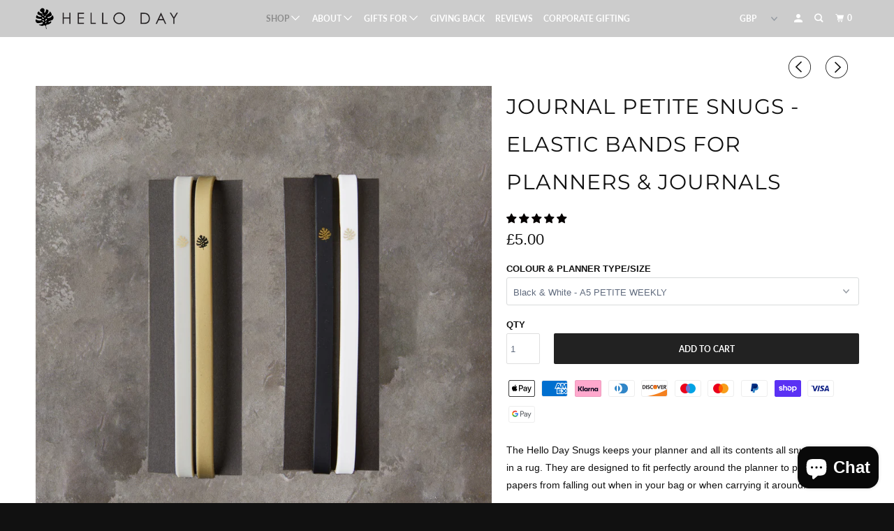

--- FILE ---
content_type: text/html; charset=utf-8
request_url: https://www.hellodayplanner.com/collections/all-products/products/snug-elastic-band-for-planner?variant=33084029993059
body_size: 58053
content:
<!DOCTYPE html>
<!--[if lt IE 7 ]><html class="ie ie6" lang="en"> <![endif]-->
<!--[if IE 7 ]><html class="ie ie7" lang="en"> <![endif]-->
<!--[if IE 8 ]><html class="ie ie8" lang="en"> <![endif]-->
<!--[if IE 9 ]><html class="ie ie9" lang="en"> <![endif]-->
<!--[if (gte IE 10)|!(IE)]><!--><html lang="en"> <!--<![endif]-->
  <head>
 
<script src="//d1liekpayvooaz.cloudfront.net/apps/customizery/customizery.js?shop=hello-day.myshopify.com"></script>
    <meta charset="utf-8">
    <meta http-equiv="cleartype" content="on">
    <meta name="robots" content="index,follow">

    
    <title>Journal Petite Snugs - Elastic Bands for Planners &amp; Journals - Hello Day</title>

    
      <meta name="description" content="The Hello Day Snug is an elastic band that keeps your planner and all its contents all snug like a bug in a rug. They are designed to fit perfectly around the planner to prevent any papers from falling out when in your bag or when carrying it around. Each purchase comes with two snugs: one black and one white" />
    

    

<meta name="author" content="Hello Day">
<meta property="og:url" content="https://www.hellodayplanner.com/products/snug-elastic-band-for-planner">
<meta property="og:site_name" content="Hello Day">


  <meta property="og:type" content="product">
  <meta property="og:title" content="Journal Petite Snugs - Elastic Bands for Planners &amp; Journals">
  
    <meta property="og:image" content="http://www.hellodayplanner.com/cdn/shop/files/WomensSet1_2020_09_29__2142_600x.jpg?v=1726831403">
    <meta property="og:image:secure_url" content="https://www.hellodayplanner.com/cdn/shop/files/WomensSet1_2020_09_29__2142_600x.jpg?v=1726831403">
    
  
    <meta property="og:image" content="http://www.hellodayplanner.com/cdn/shop/files/040924-Product-HelloDayLaunch2410052HR_a6d25f8a-15a9-433d-a6b1-e878af5d8158_600x.jpg?v=1726831433">
    <meta property="og:image:secure_url" content="https://www.hellodayplanner.com/cdn/shop/files/040924-Product-HelloDayLaunch2410052HR_a6d25f8a-15a9-433d-a6b1-e878af5d8158_600x.jpg?v=1726831433">
    
  
    <meta property="og:image" content="http://www.hellodayplanner.com/cdn/shop/files/040924-Product-HelloDayLaunch2410054HR_3298fb39-75c8-4a11-a91b-ea6ee0c8d846_600x.jpg?v=1726831433">
    <meta property="og:image:secure_url" content="https://www.hellodayplanner.com/cdn/shop/files/040924-Product-HelloDayLaunch2410054HR_3298fb39-75c8-4a11-a91b-ea6ee0c8d846_600x.jpg?v=1726831433">
    
  
  <meta property="og:price:amount" content="5.00">
  <meta property="og:price:currency" content="GBP">


  <meta property="og:description" content="The Hello Day Snug is an elastic band that keeps your planner and all its contents all snug like a bug in a rug. They are designed to fit perfectly around the planner to prevent any papers from falling out when in your bag or when carrying it around. Each purchase comes with two snugs: one black and one white">




<meta name="twitter:card" content="summary">

  <meta name="twitter:title" content="Journal Petite Snugs - Elastic Bands for Planners & Journals">
  <meta name="twitter:description" content="The Hello Day Snugs keeps your planner and all its contents all snug like a bug in a rug. They are designed to fit perfectly around the planner to prevent any papers from falling out when in your bag or when carrying it around.
** PLEASE NOTE: Petite Snugs are designed for our Petite Weekly Planners and A5 Journals. They are not suitable for Spiral Planners **
COLOUR OPTIONS
- One Black &amp;amp; One White
- One Grey &amp;amp; One Gold 

">
  <meta name="twitter:image" content="https://www.hellodayplanner.com/cdn/shop/files/WomensSet1_2020_09_29__2142_240x.jpg?v=1726831403">
  <meta name="twitter:image:width" content="240">
  <meta name="twitter:image:height" content="240">



    
      <link rel="prev" href="/collections/all-products/products/morning-evening-routine-cards">
    
    
      <link rel="next" href="/collections/all-products/products/2025-spiral-extra-planner-covers">
    

    <!-- Mobile Specific Metas -->
    <meta name="HandheldFriendly" content="True">
    <meta name="MobileOptimized" content="320">
    <meta name="viewport" content="width=device-width,initial-scale=1">
    <meta name="theme-color" content="#ffffff">

    <!-- Stylesheets for Parallax 3.5.4 -->
    <link href="//www.hellodayplanner.com/cdn/shop/t/33/assets/styles.scss.css?v=29214740731624488101762769312" rel="stylesheet" type="text/css" media="all" />

    
      <link rel="shortcut icon" type="image/x-icon" href="//www.hellodayplanner.com/cdn/shop/t/33/assets/favicon.png?v=111296674455293563411681729041">
    

    <link rel="canonical" href="https://www.hellodayplanner.com/products/snug-elastic-band-for-planner" />

    

    <script src="//www.hellodayplanner.com/cdn/shop/t/33/assets/app.js?v=178579915051093268881681729041" type="text/javascript"></script>

    <!--[if lte IE 8]>
      <link href="//www.hellodayplanner.com/cdn/shop/t/33/assets/ie.css?v=1024305471161636101681729041" rel="stylesheet" type="text/css" media="all" />
      <script src="//www.hellodayplanner.com/cdn/shop/t/33/assets/skrollr.ie.js?v=116292453382836155221681729041" type="text/javascript"></script>
    <![endif]-->

    <script>window.performance && window.performance.mark && window.performance.mark('shopify.content_for_header.start');</script><meta name="google-site-verification" content="3jssXAu3USPNkmV_FVX8iW_I7KrOzZG-9aJKm0r10YY">
<meta id="shopify-digital-wallet" name="shopify-digital-wallet" content="/13806265/digital_wallets/dialog">
<meta name="shopify-checkout-api-token" content="d58fe95d9956b4d994e17df9d09bf082">
<meta id="in-context-paypal-metadata" data-shop-id="13806265" data-venmo-supported="false" data-environment="production" data-locale="en_US" data-paypal-v4="true" data-currency="GBP">
<link rel="alternate" type="application/json+oembed" href="https://www.hellodayplanner.com/products/snug-elastic-band-for-planner.oembed">
<script async="async" src="/checkouts/internal/preloads.js?locale=en-GB"></script>
<link rel="preconnect" href="https://shop.app" crossorigin="anonymous">
<script async="async" src="https://shop.app/checkouts/internal/preloads.js?locale=en-GB&shop_id=13806265" crossorigin="anonymous"></script>
<script id="apple-pay-shop-capabilities" type="application/json">{"shopId":13806265,"countryCode":"GB","currencyCode":"GBP","merchantCapabilities":["supports3DS"],"merchantId":"gid:\/\/shopify\/Shop\/13806265","merchantName":"Hello Day","requiredBillingContactFields":["postalAddress","email"],"requiredShippingContactFields":["postalAddress","email"],"shippingType":"shipping","supportedNetworks":["visa","maestro","masterCard","amex","discover","elo"],"total":{"type":"pending","label":"Hello Day","amount":"1.00"},"shopifyPaymentsEnabled":true,"supportsSubscriptions":true}</script>
<script id="shopify-features" type="application/json">{"accessToken":"d58fe95d9956b4d994e17df9d09bf082","betas":["rich-media-storefront-analytics"],"domain":"www.hellodayplanner.com","predictiveSearch":true,"shopId":13806265,"locale":"en"}</script>
<script>var Shopify = Shopify || {};
Shopify.shop = "hello-day.myshopify.com";
Shopify.locale = "en";
Shopify.currency = {"active":"GBP","rate":"1.0"};
Shopify.country = "GB";
Shopify.theme = {"name":"2024 Planner Launch","id":147944898858,"schema_name":"Parallax","schema_version":"3.5.4","theme_store_id":null,"role":"main"};
Shopify.theme.handle = "null";
Shopify.theme.style = {"id":null,"handle":null};
Shopify.cdnHost = "www.hellodayplanner.com/cdn";
Shopify.routes = Shopify.routes || {};
Shopify.routes.root = "/";</script>
<script type="module">!function(o){(o.Shopify=o.Shopify||{}).modules=!0}(window);</script>
<script>!function(o){function n(){var o=[];function n(){o.push(Array.prototype.slice.apply(arguments))}return n.q=o,n}var t=o.Shopify=o.Shopify||{};t.loadFeatures=n(),t.autoloadFeatures=n()}(window);</script>
<script>
  window.ShopifyPay = window.ShopifyPay || {};
  window.ShopifyPay.apiHost = "shop.app\/pay";
  window.ShopifyPay.redirectState = null;
</script>
<script id="shop-js-analytics" type="application/json">{"pageType":"product"}</script>
<script defer="defer" async type="module" src="//www.hellodayplanner.com/cdn/shopifycloud/shop-js/modules/v2/client.init-shop-cart-sync_C5BV16lS.en.esm.js"></script>
<script defer="defer" async type="module" src="//www.hellodayplanner.com/cdn/shopifycloud/shop-js/modules/v2/chunk.common_CygWptCX.esm.js"></script>
<script type="module">
  await import("//www.hellodayplanner.com/cdn/shopifycloud/shop-js/modules/v2/client.init-shop-cart-sync_C5BV16lS.en.esm.js");
await import("//www.hellodayplanner.com/cdn/shopifycloud/shop-js/modules/v2/chunk.common_CygWptCX.esm.js");

  window.Shopify.SignInWithShop?.initShopCartSync?.({"fedCMEnabled":true,"windoidEnabled":true});

</script>
<script>
  window.Shopify = window.Shopify || {};
  if (!window.Shopify.featureAssets) window.Shopify.featureAssets = {};
  window.Shopify.featureAssets['shop-js'] = {"shop-cart-sync":["modules/v2/client.shop-cart-sync_ZFArdW7E.en.esm.js","modules/v2/chunk.common_CygWptCX.esm.js"],"init-fed-cm":["modules/v2/client.init-fed-cm_CmiC4vf6.en.esm.js","modules/v2/chunk.common_CygWptCX.esm.js"],"shop-button":["modules/v2/client.shop-button_tlx5R9nI.en.esm.js","modules/v2/chunk.common_CygWptCX.esm.js"],"shop-cash-offers":["modules/v2/client.shop-cash-offers_DOA2yAJr.en.esm.js","modules/v2/chunk.common_CygWptCX.esm.js","modules/v2/chunk.modal_D71HUcav.esm.js"],"init-windoid":["modules/v2/client.init-windoid_sURxWdc1.en.esm.js","modules/v2/chunk.common_CygWptCX.esm.js"],"shop-toast-manager":["modules/v2/client.shop-toast-manager_ClPi3nE9.en.esm.js","modules/v2/chunk.common_CygWptCX.esm.js"],"init-shop-email-lookup-coordinator":["modules/v2/client.init-shop-email-lookup-coordinator_B8hsDcYM.en.esm.js","modules/v2/chunk.common_CygWptCX.esm.js"],"init-shop-cart-sync":["modules/v2/client.init-shop-cart-sync_C5BV16lS.en.esm.js","modules/v2/chunk.common_CygWptCX.esm.js"],"avatar":["modules/v2/client.avatar_BTnouDA3.en.esm.js"],"pay-button":["modules/v2/client.pay-button_FdsNuTd3.en.esm.js","modules/v2/chunk.common_CygWptCX.esm.js"],"init-customer-accounts":["modules/v2/client.init-customer-accounts_DxDtT_ad.en.esm.js","modules/v2/client.shop-login-button_C5VAVYt1.en.esm.js","modules/v2/chunk.common_CygWptCX.esm.js","modules/v2/chunk.modal_D71HUcav.esm.js"],"init-shop-for-new-customer-accounts":["modules/v2/client.init-shop-for-new-customer-accounts_ChsxoAhi.en.esm.js","modules/v2/client.shop-login-button_C5VAVYt1.en.esm.js","modules/v2/chunk.common_CygWptCX.esm.js","modules/v2/chunk.modal_D71HUcav.esm.js"],"shop-login-button":["modules/v2/client.shop-login-button_C5VAVYt1.en.esm.js","modules/v2/chunk.common_CygWptCX.esm.js","modules/v2/chunk.modal_D71HUcav.esm.js"],"init-customer-accounts-sign-up":["modules/v2/client.init-customer-accounts-sign-up_CPSyQ0Tj.en.esm.js","modules/v2/client.shop-login-button_C5VAVYt1.en.esm.js","modules/v2/chunk.common_CygWptCX.esm.js","modules/v2/chunk.modal_D71HUcav.esm.js"],"shop-follow-button":["modules/v2/client.shop-follow-button_Cva4Ekp9.en.esm.js","modules/v2/chunk.common_CygWptCX.esm.js","modules/v2/chunk.modal_D71HUcav.esm.js"],"checkout-modal":["modules/v2/client.checkout-modal_BPM8l0SH.en.esm.js","modules/v2/chunk.common_CygWptCX.esm.js","modules/v2/chunk.modal_D71HUcav.esm.js"],"lead-capture":["modules/v2/client.lead-capture_Bi8yE_yS.en.esm.js","modules/v2/chunk.common_CygWptCX.esm.js","modules/v2/chunk.modal_D71HUcav.esm.js"],"shop-login":["modules/v2/client.shop-login_D6lNrXab.en.esm.js","modules/v2/chunk.common_CygWptCX.esm.js","modules/v2/chunk.modal_D71HUcav.esm.js"],"payment-terms":["modules/v2/client.payment-terms_CZxnsJam.en.esm.js","modules/v2/chunk.common_CygWptCX.esm.js","modules/v2/chunk.modal_D71HUcav.esm.js"]};
</script>
<script>(function() {
  var isLoaded = false;
  function asyncLoad() {
    if (isLoaded) return;
    isLoaded = true;
    var urls = ["https:\/\/cdn.zigpoll.com\/zigpoll-shopify-embed.js?accountId=5e85e843e92dc937bd04c994\u0026shop=hello-day.myshopify.com","https:\/\/widget.gotolstoy.com\/widget\/widget.js?app-key=c25328f8-befc-47f5-99f1-ac1f0e046fb2\u0026shop=hello-day.myshopify.com","https:\/\/cdn.nfcube.com\/3d769a968395399eb63cca41b18dbe15.js?shop=hello-day.myshopify.com","https:\/\/app.teelaunch.com\/sizing-charts-script.js?shop=hello-day.myshopify.com","https:\/\/s3.eu-west-1.amazonaws.com\/production-klarna-il-shopify-osm\/a6c5e37d3b587ca7438f15aa90b429b47085a035\/hello-day.myshopify.com-1708600588965.js?shop=hello-day.myshopify.com","https:\/\/ecommerce-editor-connector.live.gelato.tech\/ecommerce-editor\/v1\/shopify.esm.js?c=0d5a8cd6-075b-40ea-8a9f-2975b1f05f9e\u0026s=b61a96c4-d30e-4d1e-838f-22c2bc1f913b\u0026shop=hello-day.myshopify.com","https:\/\/cdn.hextom.com\/js\/freeshippingbar.js?shop=hello-day.myshopify.com","https:\/\/upsells.boldapps.net\/v2_ui\/js\/UpsellTracker.js?shop=hello-day.myshopify.com","https:\/\/upsells.boldapps.net\/v2_ui\/js\/upsell.js?shop=hello-day.myshopify.com"];
    for (var i = 0; i < urls.length; i++) {
      var s = document.createElement('script');
      s.type = 'text/javascript';
      s.async = true;
      s.src = urls[i];
      var x = document.getElementsByTagName('script')[0];
      x.parentNode.insertBefore(s, x);
    }
  };
  if(window.attachEvent) {
    window.attachEvent('onload', asyncLoad);
  } else {
    window.addEventListener('load', asyncLoad, false);
  }
})();</script>
<script id="__st">var __st={"a":13806265,"offset":0,"reqid":"6355e580-378d-4f31-8804-899edf0114d8-1768679187","pageurl":"www.hellodayplanner.com\/collections\/all-products\/products\/snug-elastic-band-for-planner?variant=33084029993059","u":"7d2ec9b4d5ac","p":"product","rtyp":"product","rid":1426487607395};</script>
<script>window.ShopifyPaypalV4VisibilityTracking = true;</script>
<script id="captcha-bootstrap">!function(){'use strict';const t='contact',e='account',n='new_comment',o=[[t,t],['blogs',n],['comments',n],[t,'customer']],c=[[e,'customer_login'],[e,'guest_login'],[e,'recover_customer_password'],[e,'create_customer']],r=t=>t.map((([t,e])=>`form[action*='/${t}']:not([data-nocaptcha='true']) input[name='form_type'][value='${e}']`)).join(','),a=t=>()=>t?[...document.querySelectorAll(t)].map((t=>t.form)):[];function s(){const t=[...o],e=r(t);return a(e)}const i='password',u='form_key',d=['recaptcha-v3-token','g-recaptcha-response','h-captcha-response',i],f=()=>{try{return window.sessionStorage}catch{return}},m='__shopify_v',_=t=>t.elements[u];function p(t,e,n=!1){try{const o=window.sessionStorage,c=JSON.parse(o.getItem(e)),{data:r}=function(t){const{data:e,action:n}=t;return t[m]||n?{data:e,action:n}:{data:t,action:n}}(c);for(const[e,n]of Object.entries(r))t.elements[e]&&(t.elements[e].value=n);n&&o.removeItem(e)}catch(o){console.error('form repopulation failed',{error:o})}}const l='form_type',E='cptcha';function T(t){t.dataset[E]=!0}const w=window,h=w.document,L='Shopify',v='ce_forms',y='captcha';let A=!1;((t,e)=>{const n=(g='f06e6c50-85a8-45c8-87d0-21a2b65856fe',I='https://cdn.shopify.com/shopifycloud/storefront-forms-hcaptcha/ce_storefront_forms_captcha_hcaptcha.v1.5.2.iife.js',D={infoText:'Protected by hCaptcha',privacyText:'Privacy',termsText:'Terms'},(t,e,n)=>{const o=w[L][v],c=o.bindForm;if(c)return c(t,g,e,D).then(n);var r;o.q.push([[t,g,e,D],n]),r=I,A||(h.body.append(Object.assign(h.createElement('script'),{id:'captcha-provider',async:!0,src:r})),A=!0)});var g,I,D;w[L]=w[L]||{},w[L][v]=w[L][v]||{},w[L][v].q=[],w[L][y]=w[L][y]||{},w[L][y].protect=function(t,e){n(t,void 0,e),T(t)},Object.freeze(w[L][y]),function(t,e,n,w,h,L){const[v,y,A,g]=function(t,e,n){const i=e?o:[],u=t?c:[],d=[...i,...u],f=r(d),m=r(i),_=r(d.filter((([t,e])=>n.includes(e))));return[a(f),a(m),a(_),s()]}(w,h,L),I=t=>{const e=t.target;return e instanceof HTMLFormElement?e:e&&e.form},D=t=>v().includes(t);t.addEventListener('submit',(t=>{const e=I(t);if(!e)return;const n=D(e)&&!e.dataset.hcaptchaBound&&!e.dataset.recaptchaBound,o=_(e),c=g().includes(e)&&(!o||!o.value);(n||c)&&t.preventDefault(),c&&!n&&(function(t){try{if(!f())return;!function(t){const e=f();if(!e)return;const n=_(t);if(!n)return;const o=n.value;o&&e.removeItem(o)}(t);const e=Array.from(Array(32),(()=>Math.random().toString(36)[2])).join('');!function(t,e){_(t)||t.append(Object.assign(document.createElement('input'),{type:'hidden',name:u})),t.elements[u].value=e}(t,e),function(t,e){const n=f();if(!n)return;const o=[...t.querySelectorAll(`input[type='${i}']`)].map((({name:t})=>t)),c=[...d,...o],r={};for(const[a,s]of new FormData(t).entries())c.includes(a)||(r[a]=s);n.setItem(e,JSON.stringify({[m]:1,action:t.action,data:r}))}(t,e)}catch(e){console.error('failed to persist form',e)}}(e),e.submit())}));const S=(t,e)=>{t&&!t.dataset[E]&&(n(t,e.some((e=>e===t))),T(t))};for(const o of['focusin','change'])t.addEventListener(o,(t=>{const e=I(t);D(e)&&S(e,y())}));const B=e.get('form_key'),M=e.get(l),P=B&&M;t.addEventListener('DOMContentLoaded',(()=>{const t=y();if(P)for(const e of t)e.elements[l].value===M&&p(e,B);[...new Set([...A(),...v().filter((t=>'true'===t.dataset.shopifyCaptcha))])].forEach((e=>S(e,t)))}))}(h,new URLSearchParams(w.location.search),n,t,e,['guest_login'])})(!0,!0)}();</script>
<script integrity="sha256-4kQ18oKyAcykRKYeNunJcIwy7WH5gtpwJnB7kiuLZ1E=" data-source-attribution="shopify.loadfeatures" defer="defer" src="//www.hellodayplanner.com/cdn/shopifycloud/storefront/assets/storefront/load_feature-a0a9edcb.js" crossorigin="anonymous"></script>
<script crossorigin="anonymous" defer="defer" src="//www.hellodayplanner.com/cdn/shopifycloud/storefront/assets/shopify_pay/storefront-65b4c6d7.js?v=20250812"></script>
<script data-source-attribution="shopify.dynamic_checkout.dynamic.init">var Shopify=Shopify||{};Shopify.PaymentButton=Shopify.PaymentButton||{isStorefrontPortableWallets:!0,init:function(){window.Shopify.PaymentButton.init=function(){};var t=document.createElement("script");t.src="https://www.hellodayplanner.com/cdn/shopifycloud/portable-wallets/latest/portable-wallets.en.js",t.type="module",document.head.appendChild(t)}};
</script>
<script data-source-attribution="shopify.dynamic_checkout.buyer_consent">
  function portableWalletsHideBuyerConsent(e){var t=document.getElementById("shopify-buyer-consent"),n=document.getElementById("shopify-subscription-policy-button");t&&n&&(t.classList.add("hidden"),t.setAttribute("aria-hidden","true"),n.removeEventListener("click",e))}function portableWalletsShowBuyerConsent(e){var t=document.getElementById("shopify-buyer-consent"),n=document.getElementById("shopify-subscription-policy-button");t&&n&&(t.classList.remove("hidden"),t.removeAttribute("aria-hidden"),n.addEventListener("click",e))}window.Shopify?.PaymentButton&&(window.Shopify.PaymentButton.hideBuyerConsent=portableWalletsHideBuyerConsent,window.Shopify.PaymentButton.showBuyerConsent=portableWalletsShowBuyerConsent);
</script>
<script data-source-attribution="shopify.dynamic_checkout.cart.bootstrap">document.addEventListener("DOMContentLoaded",(function(){function t(){return document.querySelector("shopify-accelerated-checkout-cart, shopify-accelerated-checkout")}if(t())Shopify.PaymentButton.init();else{new MutationObserver((function(e,n){t()&&(Shopify.PaymentButton.init(),n.disconnect())})).observe(document.body,{childList:!0,subtree:!0})}}));
</script>
<link id="shopify-accelerated-checkout-styles" rel="stylesheet" media="screen" href="https://www.hellodayplanner.com/cdn/shopifycloud/portable-wallets/latest/accelerated-checkout-backwards-compat.css" crossorigin="anonymous">
<style id="shopify-accelerated-checkout-cart">
        #shopify-buyer-consent {
  margin-top: 1em;
  display: inline-block;
  width: 100%;
}

#shopify-buyer-consent.hidden {
  display: none;
}

#shopify-subscription-policy-button {
  background: none;
  border: none;
  padding: 0;
  text-decoration: underline;
  font-size: inherit;
  cursor: pointer;
}

#shopify-subscription-policy-button::before {
  box-shadow: none;
}

      </style>

<script>window.performance && window.performance.mark && window.performance.mark('shopify.content_for_header.end');</script>

  
<script>window.BOLD = window.BOLD || {};
    window.BOLD.common = window.BOLD.common || {};
    window.BOLD.common.Shopify = window.BOLD.common.Shopify || {};
    window.BOLD.common.Shopify.shop = {
      domain: 'www.hellodayplanner.com',
      permanent_domain: 'hello-day.myshopify.com',
      url: 'https://www.hellodayplanner.com',
      secure_url: 'https://www.hellodayplanner.com',
      money_format: "£{{amount}}",
      currency: "GBP"
    };
    window.BOLD.common.Shopify.customer = {
      id: null,
      tags: null,
    };
    window.BOLD.common.Shopify.cart = {"note":null,"attributes":{},"original_total_price":0,"total_price":0,"total_discount":0,"total_weight":0.0,"item_count":0,"items":[],"requires_shipping":false,"currency":"GBP","items_subtotal_price":0,"cart_level_discount_applications":[],"checkout_charge_amount":0};
    window.BOLD.common.template = 'product';window.BOLD.common.Shopify.formatMoney = function(money, format) {
        function n(t, e) {
            return "undefined" == typeof t ? e : t
        }
        function r(t, e, r, i) {
            if (e = n(e, 2),
                r = n(r, ","),
                i = n(i, "."),
            isNaN(t) || null == t)
                return 0;
            t = (t / 100).toFixed(e);
            var o = t.split(".")
                , a = o[0].replace(/(\d)(?=(\d\d\d)+(?!\d))/g, "$1" + r)
                , s = o[1] ? i + o[1] : "";
            return a + s
        }
        "string" == typeof money && (money = money.replace(".", ""));
        var i = ""
            , o = /\{\{\s*(\w+)\s*\}\}/
            , a = format || window.BOLD.common.Shopify.shop.money_format || window.Shopify.money_format || "$ {{ amount }}";
        switch (a.match(o)[1]) {
            case "amount":
                i = r(money, 2, ",", ".");
                break;
            case "amount_no_decimals":
                i = r(money, 0, ",", ".");
                break;
            case "amount_with_comma_separator":
                i = r(money, 2, ".", ",");
                break;
            case "amount_no_decimals_with_comma_separator":
                i = r(money, 0, ".", ",");
                break;
            case "amount_with_space_separator":
                i = r(money, 2, " ", ",");
                break;
            case "amount_no_decimals_with_space_separator":
                i = r(money, 0, " ", ",");
                break;
            case "amount_with_apostrophe_separator":
                i = r(money, 2, "'", ".");
                break;
        }
        return a.replace(o, i);
    };
    window.BOLD.common.Shopify.saveProduct = function (handle, product) {
      if (typeof handle === 'string' && typeof window.BOLD.common.Shopify.products[handle] === 'undefined') {
        if (typeof product === 'number') {
          window.BOLD.common.Shopify.handles[product] = handle;
          product = { id: product };
        }
        window.BOLD.common.Shopify.products[handle] = product;
      }
    };
    window.BOLD.common.Shopify.saveVariant = function (variant_id, variant) {
      if (typeof variant_id === 'number' && typeof window.BOLD.common.Shopify.variants[variant_id] === 'undefined') {
        window.BOLD.common.Shopify.variants[variant_id] = variant;
      }
    };window.BOLD.common.Shopify.products = window.BOLD.common.Shopify.products || {};
    window.BOLD.common.Shopify.variants = window.BOLD.common.Shopify.variants || {};
    window.BOLD.common.Shopify.handles = window.BOLD.common.Shopify.handles || {};window.BOLD.common.Shopify.handle = "snug-elastic-band-for-planner"
window.BOLD.common.Shopify.saveProduct("snug-elastic-band-for-planner", 1426487607395);window.BOLD.common.Shopify.saveVariant(33084029993059, { product_id: 1426487607395, product_handle: "snug-elastic-band-for-planner", price: 500, group_id: '', csp_metafield: {}});window.BOLD.common.Shopify.saveVariant(44111024095530, { product_id: 1426487607395, product_handle: "snug-elastic-band-for-planner", price: 500, group_id: '', csp_metafield: {}});window.BOLD.apps_installed = {"Product Upsell":3} || {};window.BOLD.common.Shopify.saveProduct("original-2026-daily-planner-capri", 15343682355587);window.BOLD.common.Shopify.saveVariant(56275848069507, { product_id: 15343682355587, product_handle: "original-2026-daily-planner-capri", price: 3525, group_id: '', csp_metafield: {}});window.BOLD.common.Shopify.saveVariant(56275848102275, { product_id: 15343682355587, product_handle: "original-2026-daily-planner-capri", price: 4025, group_id: '', csp_metafield: {}});window.BOLD.common.Shopify.saveVariant(56411528364419, { product_id: 15343682355587, product_handle: "original-2026-daily-planner-capri", price: 8725, group_id: '', csp_metafield: {}});window.BOLD.common.Shopify.saveVariant(56411528397187, { product_id: 15343682355587, product_handle: "original-2026-daily-planner-capri", price: 9225, group_id: '', csp_metafield: {}});window.BOLD.common.Shopify.saveVariant(56411528429955, { product_id: 15343682355587, product_handle: "original-2026-daily-planner-capri", price: 8725, group_id: '', csp_metafield: {}});window.BOLD.common.Shopify.saveVariant(56411528462723, { product_id: 15343682355587, product_handle: "original-2026-daily-planner-capri", price: 9225, group_id: '', csp_metafield: {}});window.BOLD.common.Shopify.saveProduct("minimal-2026-daily-planner-capri", 15343686058371);window.BOLD.common.Shopify.saveVariant(56275853476227, { product_id: 15343686058371, product_handle: "minimal-2026-daily-planner-capri", price: 3525, group_id: '', csp_metafield: {}});window.BOLD.common.Shopify.saveVariant(56275853508995, { product_id: 15343686058371, product_handle: "minimal-2026-daily-planner-capri", price: 4025, group_id: '', csp_metafield: {}});window.BOLD.common.Shopify.saveVariant(56411411448195, { product_id: 15343686058371, product_handle: "minimal-2026-daily-planner-capri", price: 8725, group_id: '', csp_metafield: {}});window.BOLD.common.Shopify.saveVariant(56411411480963, { product_id: 15343686058371, product_handle: "minimal-2026-daily-planner-capri", price: 9225, group_id: '', csp_metafield: {}});window.BOLD.common.Shopify.saveVariant(56411411513731, { product_id: 15343686058371, product_handle: "minimal-2026-daily-planner-capri", price: 8725, group_id: '', csp_metafield: {}});window.BOLD.common.Shopify.saveVariant(56411411546499, { product_id: 15343686058371, product_handle: "minimal-2026-daily-planner-capri", price: 9225, group_id: '', csp_metafield: {}});window.BOLD.common.Shopify.saveProduct("original-2026-daily-planner-noir", 15343681962371);window.BOLD.common.Shopify.saveVariant(56275847545219, { product_id: 15343681962371, product_handle: "original-2026-daily-planner-noir", price: 3525, group_id: '', csp_metafield: {}});window.BOLD.common.Shopify.saveVariant(56275878838659, { product_id: 15343681962371, product_handle: "original-2026-daily-planner-noir", price: 4025, group_id: '', csp_metafield: {}});window.BOLD.common.Shopify.saveVariant(56411579679107, { product_id: 15343681962371, product_handle: "original-2026-daily-planner-noir", price: 8725, group_id: '', csp_metafield: {}});window.BOLD.common.Shopify.saveVariant(56411579711875, { product_id: 15343681962371, product_handle: "original-2026-daily-planner-noir", price: 9225, group_id: '', csp_metafield: {}});window.BOLD.common.Shopify.saveVariant(56411579744643, { product_id: 15343681962371, product_handle: "original-2026-daily-planner-noir", price: 8725, group_id: '', csp_metafield: {}});window.BOLD.common.Shopify.saveVariant(56411579777411, { product_id: 15343681962371, product_handle: "original-2026-daily-planner-noir", price: 9225, group_id: '', csp_metafield: {}});window.BOLD.common.Shopify.saveProduct("minimal-2026-daily-planner-noir", 15343685435779);window.BOLD.common.Shopify.saveVariant(56275852558723, { product_id: 15343685435779, product_handle: "minimal-2026-daily-planner-noir", price: 3525, group_id: '', csp_metafield: {}});window.BOLD.common.Shopify.saveVariant(56275852591491, { product_id: 15343685435779, product_handle: "minimal-2026-daily-planner-noir", price: 4025, group_id: '', csp_metafield: {}});window.BOLD.common.Shopify.saveVariant(56411503296899, { product_id: 15343685435779, product_handle: "minimal-2026-daily-planner-noir", price: 8725, group_id: '', csp_metafield: {}});window.BOLD.common.Shopify.saveVariant(56411503329667, { product_id: 15343685435779, product_handle: "minimal-2026-daily-planner-noir", price: 9225, group_id: '', csp_metafield: {}});window.BOLD.common.Shopify.saveVariant(56411503362435, { product_id: 15343685435779, product_handle: "minimal-2026-daily-planner-noir", price: 8725, group_id: '', csp_metafield: {}});window.BOLD.common.Shopify.saveVariant(56411503395203, { product_id: 15343685435779, product_handle: "minimal-2026-daily-planner-noir", price: 9225, group_id: '', csp_metafield: {}});window.BOLD.common.Shopify.saveProduct("original-2026-daily-planner-petunia", 15343680586115);window.BOLD.common.Shopify.saveVariant(56275846037891, { product_id: 15343680586115, product_handle: "original-2026-daily-planner-petunia", price: 3525, group_id: '', csp_metafield: {}});window.BOLD.common.Shopify.saveVariant(56275846070659, { product_id: 15343680586115, product_handle: "original-2026-daily-planner-petunia", price: 4025, group_id: '', csp_metafield: {}});window.BOLD.common.Shopify.saveVariant(56411612479875, { product_id: 15343680586115, product_handle: "original-2026-daily-planner-petunia", price: 8725, group_id: '', csp_metafield: {}});window.BOLD.common.Shopify.saveVariant(56411612512643, { product_id: 15343680586115, product_handle: "original-2026-daily-planner-petunia", price: 9225, group_id: '', csp_metafield: {}});window.BOLD.common.Shopify.saveVariant(56411612545411, { product_id: 15343680586115, product_handle: "original-2026-daily-planner-petunia", price: 8725, group_id: '', csp_metafield: {}});window.BOLD.common.Shopify.saveVariant(56411612578179, { product_id: 15343680586115, product_handle: "original-2026-daily-planner-petunia", price: 9225, group_id: '', csp_metafield: {}});window.BOLD.common.Shopify.saveProduct("minimal-2026-daily-planner-petunia", 15343684452739);window.BOLD.common.Shopify.saveVariant(56275851379075, { product_id: 15343684452739, product_handle: "minimal-2026-daily-planner-petunia", price: 3525, group_id: '', csp_metafield: {}});window.BOLD.common.Shopify.saveVariant(56275851411843, { product_id: 15343684452739, product_handle: "minimal-2026-daily-planner-petunia", price: 4025, group_id: '', csp_metafield: {}});window.BOLD.common.Shopify.saveVariant(56411588460931, { product_id: 15343684452739, product_handle: "minimal-2026-daily-planner-petunia", price: 8725, group_id: '', csp_metafield: {}});window.BOLD.common.Shopify.saveVariant(56411588493699, { product_id: 15343684452739, product_handle: "minimal-2026-daily-planner-petunia", price: 9225, group_id: '', csp_metafield: {}});window.BOLD.common.Shopify.saveVariant(56411588526467, { product_id: 15343684452739, product_handle: "minimal-2026-daily-planner-petunia", price: 8725, group_id: '', csp_metafield: {}});window.BOLD.common.Shopify.saveVariant(56411588559235, { product_id: 15343684452739, product_handle: "minimal-2026-daily-planner-petunia", price: 9225, group_id: '', csp_metafield: {}});window.BOLD.common.Shopify.saveProduct("vision-board-workshop-1", 8212528005418);window.BOLD.common.Shopify.saveVariant(44723388350762, { product_id: 8212528005418, product_handle: "vision-board-workshop-1", price: 2800, group_id: '', csp_metafield: {}});window.BOLD.common.Shopify.saveProduct("luxury-leather-planner-cover", 3565551976547);window.BOLD.common.Shopify.saveVariant(40068386324579, { product_id: 3565551976547, product_handle: "luxury-leather-planner-cover", price: 6000, group_id: '', csp_metafield: {}});window.BOLD.common.Shopify.saveVariant(30996471054435, { product_id: 3565551976547, product_handle: "luxury-leather-planner-cover", price: 6000, group_id: '', csp_metafield: {}});window.BOLD.common.Shopify.saveProduct("mini-notebooks-2024-packs-of-2", 8983826891050);window.BOLD.common.Shopify.saveVariant(56440015552899, { product_id: 8983826891050, product_handle: "mini-notebooks-2024-packs-of-2", price: 560, group_id: '', csp_metafield: {}});window.BOLD.common.Shopify.saveVariant(56440015585667, { product_id: 8983826891050, product_handle: "mini-notebooks-2024-packs-of-2", price: 560, group_id: '', csp_metafield: {}});window.BOLD.common.Shopify.saveVariant(56440015618435, { product_id: 8983826891050, product_handle: "mini-notebooks-2024-packs-of-2", price: 560, group_id: '', csp_metafield: {}});window.BOLD.common.Shopify.saveVariant(56440015651203, { product_id: 8983826891050, product_handle: "mini-notebooks-2024-packs-of-2", price: 560, group_id: '', csp_metafield: {}});window.BOLD.common.Shopify.saveVariant(56440015683971, { product_id: 8983826891050, product_handle: "mini-notebooks-2024-packs-of-2", price: 560, group_id: '', csp_metafield: {}});window.BOLD.common.Shopify.saveVariant(56440015716739, { product_id: 8983826891050, product_handle: "mini-notebooks-2024-packs-of-2", price: 560, group_id: '', csp_metafield: {}});window.BOLD.common.Shopify.saveVariant(47877395939626, { product_id: 8983826891050, product_handle: "mini-notebooks-2024-packs-of-2", price: 560, group_id: '', csp_metafield: {}});window.BOLD.common.Shopify.saveVariant(49279290179882, { product_id: 8983826891050, product_handle: "mini-notebooks-2024-packs-of-2", price: 560, group_id: '', csp_metafield: {}});window.BOLD.common.Shopify.saveVariant(56972607062403, { product_id: 8983826891050, product_handle: "mini-notebooks-2024-packs-of-2", price: 560, group_id: '', csp_metafield: {}});window.BOLD.common.Shopify.saveProduct("calendar-mini-notebooks-2021-2022-2023", 4706709667939);window.BOLD.common.Shopify.saveVariant(49279185125674, { product_id: 4706709667939, product_handle: "calendar-mini-notebooks-2021-2022-2023", price: 560, group_id: '', csp_metafield: {}});window.BOLD.common.Shopify.saveVariant(49279185158442, { product_id: 4706709667939, product_handle: "calendar-mini-notebooks-2021-2022-2023", price: 560, group_id: '', csp_metafield: {}});window.BOLD.common.Shopify.saveVariant(49279530500394, { product_id: 4706709667939, product_handle: "calendar-mini-notebooks-2021-2022-2023", price: 960, group_id: '', csp_metafield: {}});window.BOLD.common.Shopify.saveProduct("2026-spiral-extra-planner-covers", 15499141513603);window.BOLD.common.Shopify.saveVariant(56936391016835, { product_id: 15499141513603, product_handle: "2026-spiral-extra-planner-covers", price: 550, group_id: '', csp_metafield: {}});window.BOLD.common.Shopify.saveVariant(56936391049603, { product_id: 15499141513603, product_handle: "2026-spiral-extra-planner-covers", price: 550, group_id: '', csp_metafield: {}});window.BOLD.common.Shopify.saveVariant(56936391082371, { product_id: 15499141513603, product_handle: "2026-spiral-extra-planner-covers", price: 550, group_id: '', csp_metafield: {}});window.BOLD.common.Shopify.saveProduct("a6-to-do-notepad", 15371629429123);window.BOLD.common.Shopify.saveVariant(56418188689795, { product_id: 15371629429123, product_handle: "a6-to-do-notepad", price: 700, group_id: '', csp_metafield: {}});window.BOLD.common.Shopify.saveProduct("three-things-prompt-journal", 8441882673450);window.BOLD.common.Shopify.saveVariant(45804871745834, { product_id: 8441882673450, product_handle: "three-things-prompt-journal", price: 1575, group_id: '', csp_metafield: {}});window.BOLD.common.Shopify.saveVariant(45805149028650, { product_id: 8441882673450, product_handle: "three-things-prompt-journal", price: 4375, group_id: '', csp_metafield: {}});window.BOLD.common.Shopify.saveProduct("simply-grateful-gratitude-journal", 8441853509930);window.BOLD.common.Shopify.saveVariant(45804671992106, { product_id: 8441853509930, product_handle: "simply-grateful-gratitude-journal", price: 1575, group_id: '', csp_metafield: {}});window.BOLD.common.Shopify.saveVariant(45805168460074, { product_id: 8441853509930, product_handle: "simply-grateful-gratitude-journal", price: 4375, group_id: '', csp_metafield: {}});window.BOLD.common.Shopify.saveProduct("musings-journal-prompts-in-the-present", 8441902104874);window.BOLD.common.Shopify.saveVariant(45804962447658, { product_id: 8441902104874, product_handle: "musings-journal-prompts-in-the-present", price: 1575, group_id: '', csp_metafield: {}});window.BOLD.common.Shopify.saveVariant(45805122257194, { product_id: 8441902104874, product_handle: "musings-journal-prompts-in-the-present", price: 4375, group_id: '', csp_metafield: {}});window.BOLD.common.Shopify.saveProduct("2026-wall-calendar", 15377502306691);window.BOLD.common.Shopify.saveVariant(56439030088067, { product_id: 15377502306691, product_handle: "2026-wall-calendar", price: 1000, group_id: '', csp_metafield: {}});window.BOLD.common.Shopify.saveVariant(56439030120835, { product_id: 15377502306691, product_handle: "2026-wall-calendar", price: 1000, group_id: '', csp_metafield: {}});window.BOLD.common.Shopify.saveProduct("tough-case", 15378133287299);window.BOLD.common.Shopify.saveVariant(56440850153859, { product_id: 15378133287299, product_handle: "tough-case", price: 2500, group_id: '', csp_metafield: {}});window.BOLD.common.Shopify.saveVariant(56440850186627, { product_id: 15378133287299, product_handle: "tough-case", price: 2500, group_id: '', csp_metafield: {}});window.BOLD.common.Shopify.saveVariant(56440850219395, { product_id: 15378133287299, product_handle: "tough-case", price: 2500, group_id: '', csp_metafield: {}});window.BOLD.common.Shopify.saveVariant(56440850252163, { product_id: 15378133287299, product_handle: "tough-case", price: 2500, group_id: '', csp_metafield: {}});window.BOLD.common.Shopify.saveVariant(56440850284931, { product_id: 15378133287299, product_handle: "tough-case", price: 2500, group_id: '', csp_metafield: {}});window.BOLD.common.Shopify.saveVariant(56440850317699, { product_id: 15378133287299, product_handle: "tough-case", price: 2500, group_id: '', csp_metafield: {}});window.BOLD.common.Shopify.saveVariant(56440850350467, { product_id: 15378133287299, product_handle: "tough-case", price: 2500, group_id: '', csp_metafield: {}});window.BOLD.common.Shopify.saveVariant(56440850383235, { product_id: 15378133287299, product_handle: "tough-case", price: 2500, group_id: '', csp_metafield: {}});window.BOLD.common.Shopify.saveVariant(56440850416003, { product_id: 15378133287299, product_handle: "tough-case", price: 2500, group_id: '', csp_metafield: {}});window.BOLD.common.Shopify.saveVariant(56440850448771, { product_id: 15378133287299, product_handle: "tough-case", price: 2500, group_id: '', csp_metafield: {}});window.BOLD.common.Shopify.saveVariant(56440850481539, { product_id: 15378133287299, product_handle: "tough-case", price: 2500, group_id: '', csp_metafield: {}});window.BOLD.common.Shopify.saveVariant(56440850514307, { product_id: 15378133287299, product_handle: "tough-case", price: 2500, group_id: '', csp_metafield: {}});window.BOLD.common.Shopify.saveVariant(56440850547075, { product_id: 15378133287299, product_handle: "tough-case", price: 2500, group_id: '', csp_metafield: {}});window.BOLD.common.Shopify.saveVariant(56440850579843, { product_id: 15378133287299, product_handle: "tough-case", price: 2500, group_id: '', csp_metafield: {}});window.BOLD.common.Shopify.saveVariant(56440850612611, { product_id: 15378133287299, product_handle: "tough-case", price: 2500, group_id: '', csp_metafield: {}});window.BOLD.common.Shopify.saveVariant(56440850645379, { product_id: 15378133287299, product_handle: "tough-case", price: 2500, group_id: '', csp_metafield: {}});window.BOLD.common.Shopify.saveVariant(56440850678147, { product_id: 15378133287299, product_handle: "tough-case", price: 2500, group_id: '', csp_metafield: {}});window.BOLD.common.Shopify.saveVariant(56440850710915, { product_id: 15378133287299, product_handle: "tough-case", price: 2500, group_id: '', csp_metafield: {}});window.BOLD.common.Shopify.saveVariant(56440850743683, { product_id: 15378133287299, product_handle: "tough-case", price: 2500, group_id: '', csp_metafield: {}});window.BOLD.common.Shopify.saveVariant(56440850776451, { product_id: 15378133287299, product_handle: "tough-case", price: 2500, group_id: '', csp_metafield: {}});window.BOLD.common.Shopify.saveVariant(56440850809219, { product_id: 15378133287299, product_handle: "tough-case", price: 2500, group_id: '', csp_metafield: {}});window.BOLD.common.Shopify.saveVariant(56440850841987, { product_id: 15378133287299, product_handle: "tough-case", price: 2500, group_id: '', csp_metafield: {}});window.BOLD.common.Shopify.saveVariant(56440850874755, { product_id: 15378133287299, product_handle: "tough-case", price: 2500, group_id: '', csp_metafield: {}});window.BOLD.common.Shopify.saveVariant(56440850907523, { product_id: 15378133287299, product_handle: "tough-case", price: 2500, group_id: '', csp_metafield: {}});window.BOLD.common.Shopify.saveVariant(56440850940291, { product_id: 15378133287299, product_handle: "tough-case", price: 2500, group_id: '', csp_metafield: {}});window.BOLD.common.Shopify.saveVariant(56440850973059, { product_id: 15378133287299, product_handle: "tough-case", price: 2500, group_id: '', csp_metafield: {}});window.BOLD.common.Shopify.saveVariant(56440851005827, { product_id: 15378133287299, product_handle: "tough-case", price: 2500, group_id: '', csp_metafield: {}});window.BOLD.common.Shopify.saveProduct("tough-case-apple-iphone-15-plus", 15378135220611);window.BOLD.common.Shopify.saveVariant(56440857854339, { product_id: 15378135220611, product_handle: "tough-case-apple-iphone-15-plus", price: 2500, group_id: '', csp_metafield: {}});window.BOLD.common.Shopify.saveVariant(56440857887107, { product_id: 15378135220611, product_handle: "tough-case-apple-iphone-15-plus", price: 2500, group_id: '', csp_metafield: {}});window.BOLD.common.Shopify.saveVariant(56440857919875, { product_id: 15378135220611, product_handle: "tough-case-apple-iphone-15-plus", price: 2500, group_id: '', csp_metafield: {}});window.BOLD.common.Shopify.saveVariant(56440857952643, { product_id: 15378135220611, product_handle: "tough-case-apple-iphone-15-plus", price: 2500, group_id: '', csp_metafield: {}});window.BOLD.common.Shopify.saveVariant(56440857985411, { product_id: 15378135220611, product_handle: "tough-case-apple-iphone-15-plus", price: 2500, group_id: '', csp_metafield: {}});window.BOLD.common.Shopify.saveVariant(56440858018179, { product_id: 15378135220611, product_handle: "tough-case-apple-iphone-15-plus", price: 2500, group_id: '', csp_metafield: {}});window.BOLD.common.Shopify.saveVariant(56440858050947, { product_id: 15378135220611, product_handle: "tough-case-apple-iphone-15-plus", price: 2500, group_id: '', csp_metafield: {}});window.BOLD.common.Shopify.saveVariant(56440858083715, { product_id: 15378135220611, product_handle: "tough-case-apple-iphone-15-plus", price: 2500, group_id: '', csp_metafield: {}});window.BOLD.common.Shopify.saveVariant(56440858116483, { product_id: 15378135220611, product_handle: "tough-case-apple-iphone-15-plus", price: 2500, group_id: '', csp_metafield: {}});window.BOLD.common.Shopify.saveVariant(56440858149251, { product_id: 15378135220611, product_handle: "tough-case-apple-iphone-15-plus", price: 2500, group_id: '', csp_metafield: {}});window.BOLD.common.Shopify.saveVariant(56440858182019, { product_id: 15378135220611, product_handle: "tough-case-apple-iphone-15-plus", price: 2500, group_id: '', csp_metafield: {}});window.BOLD.common.Shopify.saveVariant(56440858214787, { product_id: 15378135220611, product_handle: "tough-case-apple-iphone-15-plus", price: 2500, group_id: '', csp_metafield: {}});window.BOLD.common.Shopify.saveVariant(56440858247555, { product_id: 15378135220611, product_handle: "tough-case-apple-iphone-15-plus", price: 2500, group_id: '', csp_metafield: {}});window.BOLD.common.Shopify.saveVariant(56440858280323, { product_id: 15378135220611, product_handle: "tough-case-apple-iphone-15-plus", price: 2500, group_id: '', csp_metafield: {}});window.BOLD.common.Shopify.saveVariant(56440858313091, { product_id: 15378135220611, product_handle: "tough-case-apple-iphone-15-plus", price: 2500, group_id: '', csp_metafield: {}});window.BOLD.common.Shopify.saveVariant(56440858345859, { product_id: 15378135220611, product_handle: "tough-case-apple-iphone-15-plus", price: 2500, group_id: '', csp_metafield: {}});window.BOLD.common.Shopify.saveVariant(56440858378627, { product_id: 15378135220611, product_handle: "tough-case-apple-iphone-15-plus", price: 2500, group_id: '', csp_metafield: {}});window.BOLD.common.Shopify.saveVariant(56440858411395, { product_id: 15378135220611, product_handle: "tough-case-apple-iphone-15-plus", price: 2500, group_id: '', csp_metafield: {}});window.BOLD.common.Shopify.saveVariant(56440858444163, { product_id: 15378135220611, product_handle: "tough-case-apple-iphone-15-plus", price: 2500, group_id: '', csp_metafield: {}});window.BOLD.common.Shopify.saveVariant(56440858476931, { product_id: 15378135220611, product_handle: "tough-case-apple-iphone-15-plus", price: 2500, group_id: '', csp_metafield: {}});window.BOLD.common.Shopify.saveVariant(56440858509699, { product_id: 15378135220611, product_handle: "tough-case-apple-iphone-15-plus", price: 2500, group_id: '', csp_metafield: {}});window.BOLD.common.Shopify.saveVariant(56440858542467, { product_id: 15378135220611, product_handle: "tough-case-apple-iphone-15-plus", price: 2500, group_id: '', csp_metafield: {}});window.BOLD.common.Shopify.saveVariant(56440858575235, { product_id: 15378135220611, product_handle: "tough-case-apple-iphone-15-plus", price: 2500, group_id: '', csp_metafield: {}});window.BOLD.common.Shopify.saveVariant(56440858608003, { product_id: 15378135220611, product_handle: "tough-case-apple-iphone-15-plus", price: 2500, group_id: '', csp_metafield: {}});window.BOLD.common.Shopify.saveVariant(56440858640771, { product_id: 15378135220611, product_handle: "tough-case-apple-iphone-15-plus", price: 2500, group_id: '', csp_metafield: {}});window.BOLD.common.Shopify.saveVariant(56440858673539, { product_id: 15378135220611, product_handle: "tough-case-apple-iphone-15-plus", price: 2500, group_id: '', csp_metafield: {}});window.BOLD.common.Shopify.saveVariant(56440858706307, { product_id: 15378135220611, product_handle: "tough-case-apple-iphone-15-plus", price: 2500, group_id: '', csp_metafield: {}});window.BOLD.common.Shopify.saveProduct("tough-case-apple-iphone-15-plus-1", 15378137678211);window.BOLD.common.Shopify.saveVariant(56440873812355, { product_id: 15378137678211, product_handle: "tough-case-apple-iphone-15-plus-1", price: 2500, group_id: '', csp_metafield: {}});window.BOLD.common.Shopify.saveVariant(56440873845123, { product_id: 15378137678211, product_handle: "tough-case-apple-iphone-15-plus-1", price: 2500, group_id: '', csp_metafield: {}});window.BOLD.common.Shopify.saveVariant(56440873877891, { product_id: 15378137678211, product_handle: "tough-case-apple-iphone-15-plus-1", price: 2500, group_id: '', csp_metafield: {}});window.BOLD.common.Shopify.saveVariant(56440873910659, { product_id: 15378137678211, product_handle: "tough-case-apple-iphone-15-plus-1", price: 2500, group_id: '', csp_metafield: {}});window.BOLD.common.Shopify.saveVariant(56440873943427, { product_id: 15378137678211, product_handle: "tough-case-apple-iphone-15-plus-1", price: 2500, group_id: '', csp_metafield: {}});window.BOLD.common.Shopify.saveVariant(56440873976195, { product_id: 15378137678211, product_handle: "tough-case-apple-iphone-15-plus-1", price: 2500, group_id: '', csp_metafield: {}});window.BOLD.common.Shopify.saveVariant(56440874008963, { product_id: 15378137678211, product_handle: "tough-case-apple-iphone-15-plus-1", price: 2500, group_id: '', csp_metafield: {}});window.BOLD.common.Shopify.saveVariant(56440874041731, { product_id: 15378137678211, product_handle: "tough-case-apple-iphone-15-plus-1", price: 2500, group_id: '', csp_metafield: {}});window.BOLD.common.Shopify.saveVariant(56440874074499, { product_id: 15378137678211, product_handle: "tough-case-apple-iphone-15-plus-1", price: 2500, group_id: '', csp_metafield: {}});window.BOLD.common.Shopify.saveVariant(56440874107267, { product_id: 15378137678211, product_handle: "tough-case-apple-iphone-15-plus-1", price: 2500, group_id: '', csp_metafield: {}});window.BOLD.common.Shopify.saveVariant(56440874140035, { product_id: 15378137678211, product_handle: "tough-case-apple-iphone-15-plus-1", price: 2500, group_id: '', csp_metafield: {}});window.BOLD.common.Shopify.saveVariant(56440874172803, { product_id: 15378137678211, product_handle: "tough-case-apple-iphone-15-plus-1", price: 2500, group_id: '', csp_metafield: {}});window.BOLD.common.Shopify.saveVariant(56440874205571, { product_id: 15378137678211, product_handle: "tough-case-apple-iphone-15-plus-1", price: 2500, group_id: '', csp_metafield: {}});window.BOLD.common.Shopify.saveVariant(56440874238339, { product_id: 15378137678211, product_handle: "tough-case-apple-iphone-15-plus-1", price: 2500, group_id: '', csp_metafield: {}});window.BOLD.common.Shopify.saveVariant(56440874271107, { product_id: 15378137678211, product_handle: "tough-case-apple-iphone-15-plus-1", price: 2500, group_id: '', csp_metafield: {}});window.BOLD.common.Shopify.saveVariant(56440874303875, { product_id: 15378137678211, product_handle: "tough-case-apple-iphone-15-plus-1", price: 2500, group_id: '', csp_metafield: {}});window.BOLD.common.Shopify.saveVariant(56440874336643, { product_id: 15378137678211, product_handle: "tough-case-apple-iphone-15-plus-1", price: 2500, group_id: '', csp_metafield: {}});window.BOLD.common.Shopify.saveVariant(56440874369411, { product_id: 15378137678211, product_handle: "tough-case-apple-iphone-15-plus-1", price: 2500, group_id: '', csp_metafield: {}});window.BOLD.common.Shopify.saveVariant(56440874402179, { product_id: 15378137678211, product_handle: "tough-case-apple-iphone-15-plus-1", price: 2500, group_id: '', csp_metafield: {}});window.BOLD.common.Shopify.saveVariant(56440874434947, { product_id: 15378137678211, product_handle: "tough-case-apple-iphone-15-plus-1", price: 2500, group_id: '', csp_metafield: {}});window.BOLD.common.Shopify.saveVariant(56440874467715, { product_id: 15378137678211, product_handle: "tough-case-apple-iphone-15-plus-1", price: 2500, group_id: '', csp_metafield: {}});window.BOLD.common.Shopify.saveVariant(56440874500483, { product_id: 15378137678211, product_handle: "tough-case-apple-iphone-15-plus-1", price: 2500, group_id: '', csp_metafield: {}});window.BOLD.common.Shopify.saveVariant(56440874533251, { product_id: 15378137678211, product_handle: "tough-case-apple-iphone-15-plus-1", price: 2500, group_id: '', csp_metafield: {}});window.BOLD.common.Shopify.saveVariant(56440874566019, { product_id: 15378137678211, product_handle: "tough-case-apple-iphone-15-plus-1", price: 2500, group_id: '', csp_metafield: {}});window.BOLD.common.Shopify.saveVariant(56440874598787, { product_id: 15378137678211, product_handle: "tough-case-apple-iphone-15-plus-1", price: 2500, group_id: '', csp_metafield: {}});window.BOLD.common.Shopify.saveVariant(56440874631555, { product_id: 15378137678211, product_handle: "tough-case-apple-iphone-15-plus-1", price: 2500, group_id: '', csp_metafield: {}});window.BOLD.common.Shopify.saveVariant(56440874664323, { product_id: 15378137678211, product_handle: "tough-case-apple-iphone-15-plus-1", price: 2500, group_id: '', csp_metafield: {}});window.BOLD.common.Shopify.saveProduct("hexagon-brass-pen", 11277191815);window.BOLD.common.Shopify.saveVariant(33276252127331, { product_id: 11277191815, product_handle: "hexagon-brass-pen", price: 2500, group_id: '', csp_metafield: {}});window.BOLD.common.Shopify.saveVariant(33276252061795, { product_id: 11277191815, product_handle: "hexagon-brass-pen", price: 2500, group_id: '', csp_metafield: {}});window.BOLD.common.Shopify.saveProduct("positivity-reminder-cards", 14681155568003);window.BOLD.common.Shopify.saveVariant(53258487464323, { product_id: 14681155568003, product_handle: "positivity-reminder-cards", price: 400, group_id: '', csp_metafield: {}});window.BOLD.common.Shopify.saveProduct("morning-evening-routine-cards", 8751546532138);window.BOLD.common.Shopify.saveVariant(46977732116778, { product_id: 8751546532138, product_handle: "morning-evening-routine-cards", price: 400, group_id: '', csp_metafield: {}});window.BOLD.common.Shopify.saveProduct("snug-elastic-band-for-planner", 1426487607395);window.BOLD.common.Shopify.saveVariant(33084029993059, { product_id: 1426487607395, product_handle: "snug-elastic-band-for-planner", price: 500, group_id: '', csp_metafield: {}});window.BOLD.common.Shopify.saveVariant(44111024095530, { product_id: 1426487607395, product_handle: "snug-elastic-band-for-planner", price: 500, group_id: '', csp_metafield: {}});window.BOLD.common.Shopify.saveProduct("2025-spiral-extra-planner-covers", 14782815273347);window.BOLD.common.Shopify.saveVariant(53267003769219, { product_id: 14782815273347, product_handle: "2025-spiral-extra-planner-covers", price: 550, group_id: '', csp_metafield: {}});window.BOLD.common.Shopify.saveVariant(53267003801987, { product_id: 14782815273347, product_handle: "2025-spiral-extra-planner-covers", price: 550, group_id: '', csp_metafield: {}});window.BOLD.common.Shopify.saveVariant(53267003834755, { product_id: 14782815273347, product_handle: "2025-spiral-extra-planner-covers", price: 550, group_id: '', csp_metafield: {}});window.BOLD.common.Shopify.saveVariant(53267003867523, { product_id: 14782815273347, product_handle: "2025-spiral-extra-planner-covers", price: 550, group_id: '', csp_metafield: {}});window.BOLD.common.Shopify.saveVariant(55671883760003, { product_id: 14782815273347, product_handle: "2025-spiral-extra-planner-covers", price: 550, group_id: '', csp_metafield: {}});window.BOLD.common.Shopify.saveProduct("wooden-ballpoint-rollerball-pen-ink-refills-pack-of-4", 9037699514666);window.BOLD.common.Shopify.saveVariant(48064224919850, { product_id: 9037699514666, product_handle: "wooden-ballpoint-rollerball-pen-ink-refills-pack-of-4", price: 750, group_id: '', csp_metafield: {}});window.BOLD.common.Shopify.saveProduct("get-the-most-out-of-your-planner-digital-guide", 8206044561706);window.BOLD.common.Shopify.saveVariant(46528314704170, { product_id: 8206044561706, product_handle: "get-the-most-out-of-your-planner-digital-guide", price: 600, group_id: '', csp_metafield: {}});window.BOLD.common.Shopify.saveVariant(46528314736938, { product_id: 8206044561706, product_handle: "get-the-most-out-of-your-planner-digital-guide", price: 600, group_id: '', csp_metafield: {}});window.BOLD.common.Shopify.saveProduct("monthly-tab-gold-stickers", 8762484064554);window.BOLD.common.Shopify.saveVariant(47003014758698, { product_id: 8762484064554, product_handle: "monthly-tab-gold-stickers", price: 450, group_id: '', csp_metafield: {}});window.BOLD.common.Shopify.saveProduct("leather-coaster", 15252201767299);window.BOLD.common.Shopify.saveVariant(55768742232451, { product_id: 15252201767299, product_handle: "leather-coaster", price: 500, group_id: '', csp_metafield: {}});window.BOLD.common.Shopify.saveProduct("porte-thin-notepad-refill", 4716912935011);window.BOLD.common.Shopify.saveVariant(45685058502954, { product_id: 4716912935011, product_handle: "porte-thin-notepad-refill", price: 450, group_id: '', csp_metafield: {}});window.BOLD.common.Shopify.saveProduct("hello-day-gift-card", 9029184684330);window.BOLD.common.Shopify.saveVariant(48041568469290, { product_id: 9029184684330, product_handle: "hello-day-gift-card", price: 1000, group_id: '', csp_metafield: {}});window.BOLD.common.Shopify.saveVariant(48041555853610, { product_id: 9029184684330, product_handle: "hello-day-gift-card", price: 2500, group_id: '', csp_metafield: {}});window.BOLD.common.Shopify.saveVariant(48041555886378, { product_id: 9029184684330, product_handle: "hello-day-gift-card", price: 5000, group_id: '', csp_metafield: {}});window.BOLD.common.Shopify.saveVariant(48041555919146, { product_id: 9029184684330, product_handle: "hello-day-gift-card", price: 7500, group_id: '', csp_metafield: {}});window.BOLD.common.Shopify.saveVariant(48041555951914, { product_id: 9029184684330, product_handle: "hello-day-gift-card", price: 10000, group_id: '', csp_metafield: {}});window.BOLD.common.Shopify.saveProduct("meeting-notes-folder", 261140906013);window.BOLD.common.Shopify.saveVariant(32605143203939, { product_id: 261140906013, product_handle: "meeting-notes-folder", price: 4500, group_id: '', csp_metafield: {}});window.BOLD.common.Shopify.saveProduct("spiral-snug-elastic-bands-for-spiral-planners", 9082437075242);window.BOLD.common.Shopify.saveVariant(48185554731306, { product_id: 9082437075242, product_handle: "spiral-snug-elastic-bands-for-spiral-planners", price: 500, group_id: '', csp_metafield: {}});window.BOLD.common.Shopify.saveProduct("leather-bookmark", 1457273765987);window.BOLD.common.Shopify.saveVariant(12737181384803, { product_id: 1457273765987, product_handle: "leather-bookmark", price: 1050, group_id: '', csp_metafield: {}});window.BOLD.common.Shopify.saveProduct("pen-clip-for-planner", 1420325486691);window.BOLD.common.Shopify.saveVariant(39311678570595, { product_id: 1420325486691, product_handle: "pen-clip-for-planner", price: 700, group_id: '', csp_metafield: {}});window.BOLD.common.Shopify.saveVariant(39311678603363, { product_id: 1420325486691, product_handle: "pen-clip-for-planner", price: 1200, group_id: '', csp_metafield: {}});window.BOLD.common.Shopify.saveProduct("croc-leather-key-ring-for-1-coin", 4345219285091);window.BOLD.common.Shopify.saveVariant(33300101660771, { product_id: 4345219285091, product_handle: "croc-leather-key-ring-for-1-coin", price: 1000, group_id: '', csp_metafield: {}});window.BOLD.common.Shopify.saveProduct("large-planner-bookmark", 4717533462627);window.BOLD.common.Shopify.saveVariant(33138050629731, { product_id: 4717533462627, product_handle: "large-planner-bookmark", price: 500, group_id: '', csp_metafield: {}});window.BOLD.common.Shopify.saveVariant(33138050662499, { product_id: 4717533462627, product_handle: "large-planner-bookmark", price: 500, group_id: '', csp_metafield: {}});window.BOLD.common.Shopify.saveProduct("planner-bookmark", 11283408327);window.BOLD.common.Shopify.saveVariant(30330270613603, { product_id: 11283408327, product_handle: "planner-bookmark", price: 350, group_id: '', csp_metafield: {}});window.BOLD.common.Shopify.saveVariant(52791793415, { product_id: 11283408327, product_handle: "planner-bookmark", price: 350, group_id: '', csp_metafield: {}});window.BOLD.common.Shopify.metafields = window.BOLD.common.Shopify.metafields || {};window.BOLD.common.Shopify.metafields["bold_rp"] = {};window.BOLD.common.Shopify.metafields["bold_csp_defaults"] = {};window.BOLD.common.cacheParams = window.BOLD.common.cacheParams || {};
</script><link href="//www.hellodayplanner.com/cdn/shop/t/33/assets/bold-upsell.css?v=166003715065628492541681729041" rel="stylesheet" type="text/css" media="all" />
<link href="//www.hellodayplanner.com/cdn/shop/t/33/assets/bold-upsell-custom.css?v=150135899998303055901681729041" rel="stylesheet" type="text/css" media="all" />


    <noscript>
      <style>

        .slides > li:first-child { display: block; }
        .image__fallback {
          width: 100vw;
          display: block !important;
          max-width: 100vw !important;
          margin-bottom: 0;
        }
        .image__fallback + .hsContainer__image {
          display: none !important;
        }
        .hsContainer {
          height: auto !important;
        }
        .no-js-only {
          display: inherit !important;
        }
        .icon-cart.cart-button {
          display: none;
        }
        .lazyload,
        .cart_page_image img {
          opacity: 1;
          -webkit-filter: blur(0);
          filter: blur(0);
        }
        .bcg .hsContent {
          background-color: transparent;
        }
        .animate_right,
        .animate_left,
        .animate_up,
        .animate_down {
          opacity: 1;
        }
        .flexslider .slides>li {
          display: block;
        }
        .product_section .product_form {
          opacity: 1;
        }
        .multi_select,
        form .select {
          display: block !important;
        }
        .swatch_options {
          display: none;
        }
      </style>
    </noscript>

  <script src="//staticxx.s3.amazonaws.com/aio_stats_lib_v1.min.js?v=1.0"></script>
  
 
<!-- "snippets/pagefly-header.liquid" was not rendered, the associated app was uninstalled -->
 
  <!-- "snippets/shogun-head.liquid" was not rendered, the associated app was uninstalled -->
  
<!-- Start of Judge.me Core -->
<link rel="dns-prefetch" href="https://cdn.judge.me/">
<script data-cfasync='false' class='jdgm-settings-script'>window.jdgmSettings={"pagination":5,"disable_web_reviews":false,"badge_no_review_text":"No reviews","badge_n_reviews_text":"{{ n }} review/reviews","badge_star_color":"#050000","hide_badge_preview_if_no_reviews":true,"badge_hide_text":false,"enforce_center_preview_badge":false,"widget_title":"Customer Reviews","widget_open_form_text":"Write a review","widget_close_form_text":"Cancel review","widget_refresh_page_text":"Refresh page","widget_summary_text":"Based on {{ number_of_reviews }} review/reviews","widget_no_review_text":"Be the first to write a review","widget_name_field_text":"Display name","widget_verified_name_field_text":"Verified Name (public)","widget_name_placeholder_text":"Display name","widget_required_field_error_text":"This field is required.","widget_email_field_text":"Email address","widget_verified_email_field_text":"Verified Email (private, can not be edited)","widget_email_placeholder_text":"Your email address","widget_email_field_error_text":"Please enter a valid email address.","widget_rating_field_text":"Rating","widget_review_title_field_text":"Review Title","widget_review_title_placeholder_text":"Give your review a title","widget_review_body_field_text":"Review content","widget_review_body_placeholder_text":"Start writing here...","widget_pictures_field_text":"Picture/Video (optional)","widget_submit_review_text":"Submit Review","widget_submit_verified_review_text":"Submit Verified Review","widget_submit_success_msg_with_auto_publish":"Thank you! Please refresh the page in a few moments to see your review. You can remove or edit your review by logging into \u003ca href='https://judge.me/login' target='_blank' rel='nofollow noopener'\u003eJudge.me\u003c/a\u003e","widget_submit_success_msg_no_auto_publish":"Thank you! Your review will be published as soon as it is approved by the shop admin. You can remove or edit your review by logging into \u003ca href='https://judge.me/login' target='_blank' rel='nofollow noopener'\u003eJudge.me\u003c/a\u003e","widget_show_default_reviews_out_of_total_text":"Showing {{ n_reviews_shown }} out of {{ n_reviews }} reviews.","widget_show_all_link_text":"Show all","widget_show_less_link_text":"Show less","widget_author_said_text":"{{ reviewer_name }} said:","widget_days_text":"{{ n }} days ago","widget_weeks_text":"{{ n }} week/weeks ago","widget_months_text":"{{ n }} month/months ago","widget_years_text":"{{ n }} year/years ago","widget_yesterday_text":"Yesterday","widget_today_text":"Today","widget_replied_text":"\u003e\u003e {{ shop_name }} replied:","widget_read_more_text":"Read more","widget_reviewer_name_as_initial":"","widget_rating_filter_color":"","widget_rating_filter_see_all_text":"See all reviews","widget_sorting_most_recent_text":"Most Recent","widget_sorting_highest_rating_text":"Highest Rating","widget_sorting_lowest_rating_text":"Lowest Rating","widget_sorting_with_pictures_text":"Only Pictures","widget_sorting_most_helpful_text":"Most Helpful","widget_open_question_form_text":"Ask a question","widget_reviews_subtab_text":"Reviews","widget_questions_subtab_text":"Questions","widget_question_label_text":"Question","widget_answer_label_text":"Answer","widget_question_placeholder_text":"Write your question here","widget_submit_question_text":"Submit Question","widget_question_submit_success_text":"Thank you for your question! We will notify you once it gets answered.","widget_star_color":"#050000","verified_badge_text":"Verified","verified_badge_bg_color":"#070000","verified_badge_text_color":"","verified_badge_placement":"left-of-reviewer-name","widget_review_max_height":"","widget_hide_border":false,"widget_social_share":true,"widget_thumb":false,"widget_review_location_show":true,"widget_location_format":"country_iso_code","all_reviews_include_out_of_store_products":true,"all_reviews_out_of_store_text":"(previous year)","all_reviews_pagination":100,"all_reviews_product_name_prefix_text":"about","enable_review_pictures":true,"enable_question_anwser":false,"widget_theme":"","review_date_format":"dd/mm/yy","default_sort_method":"videos-first","widget_product_reviews_subtab_text":"Product Reviews","widget_shop_reviews_subtab_text":"Shop Reviews","widget_other_products_reviews_text":"Reviews for other products","widget_store_reviews_subtab_text":"Store reviews","widget_no_store_reviews_text":"This store hasn't received any reviews yet","widget_web_restriction_product_reviews_text":"This product hasn't received any reviews yet","widget_no_items_text":"No items found","widget_show_more_text":"Show more","widget_write_a_store_review_text":"Write a Store Review","widget_other_languages_heading":"Reviews in Other Languages","widget_translate_review_text":"Translate review to {{ language }}","widget_translating_review_text":"Translating...","widget_show_original_translation_text":"Show original ({{ language }})","widget_translate_review_failed_text":"Review couldn't be translated.","widget_translate_review_retry_text":"Retry","widget_translate_review_try_again_later_text":"Try again later","show_product_url_for_grouped_product":false,"widget_sorting_pictures_first_text":"Pictures First","show_pictures_on_all_rev_page_mobile":false,"show_pictures_on_all_rev_page_desktop":false,"floating_tab_hide_mobile_install_preference":false,"floating_tab_button_name":"★ Reviews","floating_tab_title":"Let customers speak for us","floating_tab_button_color":"","floating_tab_button_background_color":"","floating_tab_url":"","floating_tab_url_enabled":false,"floating_tab_tab_style":"text","all_reviews_text_badge_text":"Customers rate us {{ shop.metafields.judgeme.all_reviews_rating | round: 1 }}/5 based on {{ shop.metafields.judgeme.all_reviews_count }} reviews.","all_reviews_text_badge_text_branded_style":"{{ shop.metafields.judgeme.all_reviews_rating | round: 1 }} out of 5 stars based on {{ shop.metafields.judgeme.all_reviews_count }} reviews","is_all_reviews_text_badge_a_link":false,"show_stars_for_all_reviews_text_badge":false,"all_reviews_text_badge_url":"","all_reviews_text_style":"text","all_reviews_text_color_style":"judgeme_brand_color","all_reviews_text_color":"#108474","all_reviews_text_show_jm_brand":true,"featured_carousel_show_header":true,"featured_carousel_title":"See what our customers have to say...","testimonials_carousel_title":"Customers are saying","videos_carousel_title":"Real customer stories","cards_carousel_title":"Customers are saying","featured_carousel_count_text":"from {{ n }} reviews","featured_carousel_add_link_to_all_reviews_page":false,"featured_carousel_url":"","featured_carousel_show_images":true,"featured_carousel_autoslide_interval":10,"featured_carousel_arrows_on_the_sides":false,"featured_carousel_height":250,"featured_carousel_width":100,"featured_carousel_image_size":0,"featured_carousel_image_height":250,"featured_carousel_arrow_color":"#050505","verified_count_badge_style":"vintage","verified_count_badge_orientation":"horizontal","verified_count_badge_color_style":"judgeme_brand_color","verified_count_badge_color":"#108474","is_verified_count_badge_a_link":false,"verified_count_badge_url":"","verified_count_badge_show_jm_brand":true,"widget_rating_preset_default":5,"widget_first_sub_tab":"product-reviews","widget_show_histogram":false,"widget_histogram_use_custom_color":false,"widget_pagination_use_custom_color":false,"widget_star_use_custom_color":true,"widget_verified_badge_use_custom_color":true,"widget_write_review_use_custom_color":false,"picture_reminder_submit_button":"Upload Pictures","enable_review_videos":true,"mute_video_by_default":true,"widget_sorting_videos_first_text":"Videos First","widget_review_pending_text":"Pending","featured_carousel_items_for_large_screen":3,"social_share_options_order":"Facebook,Twitter","remove_microdata_snippet":false,"disable_json_ld":false,"enable_json_ld_products":false,"preview_badge_show_question_text":false,"preview_badge_no_question_text":"No questions","preview_badge_n_question_text":"{{ number_of_questions }} question/questions","qa_badge_show_icon":false,"qa_badge_position":"same-row","remove_judgeme_branding":true,"widget_add_search_bar":false,"widget_search_bar_placeholder":"Search","widget_sorting_verified_only_text":"Verified only","featured_carousel_theme":"aligned","featured_carousel_show_rating":true,"featured_carousel_show_title":true,"featured_carousel_show_body":true,"featured_carousel_show_date":false,"featured_carousel_show_reviewer":true,"featured_carousel_show_product":false,"featured_carousel_header_background_color":"#108474","featured_carousel_header_text_color":"#ffffff","featured_carousel_name_product_separator":"reviewed","featured_carousel_full_star_background":"#108474","featured_carousel_empty_star_background":"#dadada","featured_carousel_vertical_theme_background":"#f9fafb","featured_carousel_verified_badge_enable":false,"featured_carousel_verified_badge_color":"#108474","featured_carousel_border_style":"round","featured_carousel_review_line_length_limit":3,"featured_carousel_more_reviews_button_text":"Read more reviews","featured_carousel_view_product_button_text":"View product","all_reviews_page_load_reviews_on":"scroll","all_reviews_page_load_more_text":"Load More Reviews","disable_fb_tab_reviews":false,"enable_ajax_cdn_cache":false,"widget_public_name_text":"displayed publicly like","default_reviewer_name":"John Smith","default_reviewer_name_has_non_latin":true,"widget_reviewer_anonymous":"Anonymous","medals_widget_title":"Judge.me Review Medals","medals_widget_background_color":"#f9fafb","medals_widget_position":"footer_all_pages","medals_widget_border_color":"#f9fafb","medals_widget_verified_text_position":"left","medals_widget_use_monochromatic_version":false,"medals_widget_elements_color":"#108474","show_reviewer_avatar":true,"widget_invalid_yt_video_url_error_text":"Not a YouTube video URL","widget_max_length_field_error_text":"Please enter no more than {0} characters.","widget_show_country_flag":false,"widget_show_collected_via_shop_app":true,"widget_verified_by_shop_badge_style":"light","widget_verified_by_shop_text":"Verified by Shop","widget_show_photo_gallery":false,"widget_load_with_code_splitting":true,"widget_ugc_install_preference":false,"widget_ugc_title":"Made by us, Shared by you","widget_ugc_subtitle":"Tag us to see your picture featured in our page","widget_ugc_arrows_color":"#ffffff","widget_ugc_primary_button_text":"Buy Now","widget_ugc_primary_button_background_color":"#108474","widget_ugc_primary_button_text_color":"#ffffff","widget_ugc_primary_button_border_width":"0","widget_ugc_primary_button_border_style":"none","widget_ugc_primary_button_border_color":"#108474","widget_ugc_primary_button_border_radius":"25","widget_ugc_secondary_button_text":"Load More","widget_ugc_secondary_button_background_color":"#ffffff","widget_ugc_secondary_button_text_color":"#108474","widget_ugc_secondary_button_border_width":"2","widget_ugc_secondary_button_border_style":"solid","widget_ugc_secondary_button_border_color":"#108474","widget_ugc_secondary_button_border_radius":"25","widget_ugc_reviews_button_text":"View Reviews","widget_ugc_reviews_button_background_color":"#ffffff","widget_ugc_reviews_button_text_color":"#108474","widget_ugc_reviews_button_border_width":"2","widget_ugc_reviews_button_border_style":"solid","widget_ugc_reviews_button_border_color":"#108474","widget_ugc_reviews_button_border_radius":"25","widget_ugc_reviews_button_link_to":"judgeme-reviews-page","widget_ugc_show_post_date":true,"widget_ugc_max_width":"800","widget_rating_metafield_value_type":true,"widget_primary_color":"#108474","widget_enable_secondary_color":false,"widget_secondary_color":"#edf5f5","widget_summary_average_rating_text":"{{ average_rating }} out of 5","widget_media_grid_title":"Customer photos \u0026 videos","widget_media_grid_see_more_text":"See more","widget_round_style":false,"widget_show_product_medals":true,"widget_verified_by_judgeme_text":"Verified by Judge.me","widget_show_store_medals":true,"widget_verified_by_judgeme_text_in_store_medals":"Verified by Judge.me","widget_media_field_exceed_quantity_message":"Sorry, we can only accept {{ max_media }} for one review.","widget_media_field_exceed_limit_message":"{{ file_name }} is too large, please select a {{ media_type }} less than {{ size_limit }}MB.","widget_review_submitted_text":"Review Submitted!","widget_question_submitted_text":"Question Submitted!","widget_close_form_text_question":"Cancel","widget_write_your_answer_here_text":"Write your answer here","widget_enabled_branded_link":true,"widget_show_collected_by_judgeme":false,"widget_reviewer_name_color":"","widget_write_review_text_color":"","widget_write_review_bg_color":"","widget_collected_by_judgeme_text":"collected by Judge.me","widget_pagination_type":"standard","widget_load_more_text":"Load More","widget_load_more_color":"#108474","widget_full_review_text":"Full Review","widget_read_more_reviews_text":"Read More Reviews","widget_read_questions_text":"Read Questions","widget_questions_and_answers_text":"Questions \u0026 Answers","widget_verified_by_text":"Verified by","widget_verified_text":"Verified","widget_number_of_reviews_text":"{{ number_of_reviews }} reviews","widget_back_button_text":"Back","widget_next_button_text":"Next","widget_custom_forms_filter_button":"Filters","custom_forms_style":"vertical","widget_show_review_information":false,"how_reviews_are_collected":"How reviews are collected?","widget_show_review_keywords":false,"widget_gdpr_statement":"How we use your data: We'll only contact you about the review you left, and only if necessary. By submitting your review, you agree to Judge.me's \u003ca href='https://judge.me/terms' target='_blank' rel='nofollow noopener'\u003eterms\u003c/a\u003e, \u003ca href='https://judge.me/privacy' target='_blank' rel='nofollow noopener'\u003eprivacy\u003c/a\u003e and \u003ca href='https://judge.me/content-policy' target='_blank' rel='nofollow noopener'\u003econtent\u003c/a\u003e policies.","widget_multilingual_sorting_enabled":false,"widget_translate_review_content_enabled":false,"widget_translate_review_content_method":"manual","popup_widget_review_selection":"automatically_with_pictures","popup_widget_round_border_style":true,"popup_widget_show_title":true,"popup_widget_show_body":true,"popup_widget_show_reviewer":false,"popup_widget_show_product":true,"popup_widget_show_pictures":true,"popup_widget_use_review_picture":true,"popup_widget_show_on_home_page":true,"popup_widget_show_on_product_page":true,"popup_widget_show_on_collection_page":true,"popup_widget_show_on_cart_page":true,"popup_widget_position":"bottom_left","popup_widget_first_review_delay":5,"popup_widget_duration":5,"popup_widget_interval":5,"popup_widget_review_count":5,"popup_widget_hide_on_mobile":true,"review_snippet_widget_round_border_style":true,"review_snippet_widget_card_color":"#FFFFFF","review_snippet_widget_slider_arrows_background_color":"#FFFFFF","review_snippet_widget_slider_arrows_color":"#000000","review_snippet_widget_star_color":"#108474","show_product_variant":false,"all_reviews_product_variant_label_text":"Variant: ","widget_show_verified_branding":false,"widget_ai_summary_title":"Customers say","widget_ai_summary_disclaimer":"AI-powered review summary based on recent customer reviews","widget_show_ai_summary":false,"widget_show_ai_summary_bg":false,"widget_show_review_title_input":true,"redirect_reviewers_invited_via_email":"review_widget","request_store_review_after_product_review":false,"request_review_other_products_in_order":false,"review_form_color_scheme":"default","review_form_corner_style":"square","review_form_star_color":{},"review_form_text_color":"#333333","review_form_background_color":"#ffffff","review_form_field_background_color":"#fafafa","review_form_button_color":{},"review_form_button_text_color":"#ffffff","review_form_modal_overlay_color":"#000000","review_content_screen_title_text":"How would you rate this product?","review_content_introduction_text":"We would love it if you would share a bit about your experience.","store_review_form_title_text":"How would you rate this store?","store_review_form_introduction_text":"We would love it if you would share a bit about your experience.","show_review_guidance_text":true,"one_star_review_guidance_text":"Poor","five_star_review_guidance_text":"Great","customer_information_screen_title_text":"About you","customer_information_introduction_text":"Please tell us more about you.","custom_questions_screen_title_text":"Your experience in more detail","custom_questions_introduction_text":"Here are a few questions to help us understand more about your experience.","review_submitted_screen_title_text":"Thanks for your review!","review_submitted_screen_thank_you_text":"We are processing it and it will appear on the store soon.","review_submitted_screen_email_verification_text":"Please confirm your email by clicking the link we just sent you. This helps us keep reviews authentic.","review_submitted_request_store_review_text":"Would you like to share your experience of shopping with us?","review_submitted_review_other_products_text":"Would you like to review these products?","store_review_screen_title_text":"Would you like to share your experience of shopping with us?","store_review_introduction_text":"We value your feedback and use it to improve. Please share any thoughts or suggestions you have.","reviewer_media_screen_title_picture_text":"Share a picture","reviewer_media_introduction_picture_text":"Upload a photo to support your review.","reviewer_media_screen_title_video_text":"Share a video","reviewer_media_introduction_video_text":"Upload a video to support your review.","reviewer_media_screen_title_picture_or_video_text":"Share a picture or video","reviewer_media_introduction_picture_or_video_text":"Upload a photo or video to support your review.","reviewer_media_youtube_url_text":"Paste your Youtube URL here","advanced_settings_next_step_button_text":"Next","advanced_settings_close_review_button_text":"Close","modal_write_review_flow":false,"write_review_flow_required_text":"Required","write_review_flow_privacy_message_text":"We respect your privacy.","write_review_flow_anonymous_text":"Post review as anonymous","write_review_flow_visibility_text":"This won't be visible to other customers.","write_review_flow_multiple_selection_help_text":"Select as many as you like","write_review_flow_single_selection_help_text":"Select one option","write_review_flow_required_field_error_text":"This field is required","write_review_flow_invalid_email_error_text":"Please enter a valid email address","write_review_flow_max_length_error_text":"Max. {{ max_length }} characters.","write_review_flow_media_upload_text":"\u003cb\u003eClick to upload\u003c/b\u003e or drag and drop","write_review_flow_gdpr_statement":"We'll only contact you about your review if necessary. By submitting your review, you agree to our \u003ca href='https://judge.me/terms' target='_blank' rel='nofollow noopener'\u003eterms and conditions\u003c/a\u003e and \u003ca href='https://judge.me/privacy' target='_blank' rel='nofollow noopener'\u003eprivacy policy\u003c/a\u003e.","rating_only_reviews_enabled":false,"show_negative_reviews_help_screen":false,"new_review_flow_help_screen_rating_threshold":3,"negative_review_resolution_screen_title_text":"Tell us more","negative_review_resolution_text":"Your experience matters to us. If there were issues with your purchase, we're here to help. Feel free to reach out to us, we'd love the opportunity to make things right.","negative_review_resolution_button_text":"Contact us","negative_review_resolution_proceed_with_review_text":"Leave a review","negative_review_resolution_subject":"Issue with purchase from {{ shop_name }}.{{ order_name }}","preview_badge_collection_page_install_status":false,"widget_review_custom_css":"","preview_badge_custom_css":"","preview_badge_stars_count":"5-stars","featured_carousel_custom_css":"","floating_tab_custom_css":"","all_reviews_widget_custom_css":"","medals_widget_custom_css":"","verified_badge_custom_css":"","all_reviews_text_custom_css":"","transparency_badges_collected_via_store_invite":false,"transparency_badges_from_another_provider":false,"transparency_badges_collected_from_store_visitor":false,"transparency_badges_collected_by_verified_review_provider":false,"transparency_badges_earned_reward":false,"transparency_badges_collected_via_store_invite_text":"Review collected via store invitation","transparency_badges_from_another_provider_text":"Review collected from another provider","transparency_badges_collected_from_store_visitor_text":"Review collected from a store visitor","transparency_badges_written_in_google_text":"Review written in Google","transparency_badges_written_in_etsy_text":"Review written in Etsy","transparency_badges_written_in_shop_app_text":"Review written in Shop App","transparency_badges_earned_reward_text":"Review earned a reward for future purchase","product_review_widget_per_page":10,"widget_store_review_label_text":"Review about the store","checkout_comment_extension_title_on_product_page":"Customer Comments","checkout_comment_extension_num_latest_comment_show":5,"checkout_comment_extension_format":"name_and_timestamp","checkout_comment_customer_name":"last_initial","checkout_comment_comment_notification":true,"preview_badge_collection_page_install_preference":true,"preview_badge_home_page_install_preference":false,"preview_badge_product_page_install_preference":true,"review_widget_install_preference":"","review_carousel_install_preference":true,"floating_reviews_tab_install_preference":"none","verified_reviews_count_badge_install_preference":false,"all_reviews_text_install_preference":false,"review_widget_best_location":true,"judgeme_medals_install_preference":false,"review_widget_revamp_enabled":false,"review_widget_qna_enabled":false,"review_widget_header_theme":"minimal","review_widget_widget_title_enabled":true,"review_widget_header_text_size":"medium","review_widget_header_text_weight":"regular","review_widget_average_rating_style":"compact","review_widget_bar_chart_enabled":true,"review_widget_bar_chart_type":"numbers","review_widget_bar_chart_style":"standard","review_widget_expanded_media_gallery_enabled":false,"review_widget_reviews_section_theme":"standard","review_widget_image_style":"thumbnails","review_widget_review_image_ratio":"square","review_widget_stars_size":"medium","review_widget_verified_badge":"standard_text","review_widget_review_title_text_size":"medium","review_widget_review_text_size":"medium","review_widget_review_text_length":"medium","review_widget_number_of_columns_desktop":3,"review_widget_carousel_transition_speed":5,"review_widget_custom_questions_answers_display":"always","review_widget_button_text_color":"#FFFFFF","review_widget_text_color":"#000000","review_widget_lighter_text_color":"#7B7B7B","review_widget_corner_styling":"soft","review_widget_review_word_singular":"review","review_widget_review_word_plural":"reviews","review_widget_voting_label":"Helpful?","review_widget_shop_reply_label":"Reply from {{ shop_name }}:","review_widget_filters_title":"Filters","qna_widget_question_word_singular":"Question","qna_widget_question_word_plural":"Questions","qna_widget_answer_reply_label":"Answer from {{ answerer_name }}:","qna_content_screen_title_text":"Ask a question about this product","qna_widget_question_required_field_error_text":"Please enter your question.","qna_widget_flow_gdpr_statement":"We'll only contact you about your question if necessary. By submitting your question, you agree to our \u003ca href='https://judge.me/terms' target='_blank' rel='nofollow noopener'\u003eterms and conditions\u003c/a\u003e and \u003ca href='https://judge.me/privacy' target='_blank' rel='nofollow noopener'\u003eprivacy policy\u003c/a\u003e.","qna_widget_question_submitted_text":"Thanks for your question!","qna_widget_close_form_text_question":"Close","qna_widget_question_submit_success_text":"We’ll notify you by email when your question is answered.","all_reviews_widget_v2025_enabled":false,"all_reviews_widget_v2025_header_theme":"default","all_reviews_widget_v2025_widget_title_enabled":true,"all_reviews_widget_v2025_header_text_size":"medium","all_reviews_widget_v2025_header_text_weight":"regular","all_reviews_widget_v2025_average_rating_style":"compact","all_reviews_widget_v2025_bar_chart_enabled":true,"all_reviews_widget_v2025_bar_chart_type":"numbers","all_reviews_widget_v2025_bar_chart_style":"standard","all_reviews_widget_v2025_expanded_media_gallery_enabled":false,"all_reviews_widget_v2025_show_store_medals":true,"all_reviews_widget_v2025_show_photo_gallery":true,"all_reviews_widget_v2025_show_review_keywords":false,"all_reviews_widget_v2025_show_ai_summary":false,"all_reviews_widget_v2025_show_ai_summary_bg":false,"all_reviews_widget_v2025_add_search_bar":false,"all_reviews_widget_v2025_default_sort_method":"most-recent","all_reviews_widget_v2025_reviews_per_page":10,"all_reviews_widget_v2025_reviews_section_theme":"default","all_reviews_widget_v2025_image_style":"thumbnails","all_reviews_widget_v2025_review_image_ratio":"square","all_reviews_widget_v2025_stars_size":"medium","all_reviews_widget_v2025_verified_badge":"bold_badge","all_reviews_widget_v2025_review_title_text_size":"medium","all_reviews_widget_v2025_review_text_size":"medium","all_reviews_widget_v2025_review_text_length":"medium","all_reviews_widget_v2025_number_of_columns_desktop":3,"all_reviews_widget_v2025_carousel_transition_speed":5,"all_reviews_widget_v2025_custom_questions_answers_display":"always","all_reviews_widget_v2025_show_product_variant":false,"all_reviews_widget_v2025_show_reviewer_avatar":true,"all_reviews_widget_v2025_reviewer_name_as_initial":"","all_reviews_widget_v2025_review_location_show":false,"all_reviews_widget_v2025_location_format":"","all_reviews_widget_v2025_show_country_flag":false,"all_reviews_widget_v2025_verified_by_shop_badge_style":"light","all_reviews_widget_v2025_social_share":false,"all_reviews_widget_v2025_social_share_options_order":"Facebook,Twitter,LinkedIn,Pinterest","all_reviews_widget_v2025_pagination_type":"standard","all_reviews_widget_v2025_button_text_color":"#FFFFFF","all_reviews_widget_v2025_text_color":"#000000","all_reviews_widget_v2025_lighter_text_color":"#7B7B7B","all_reviews_widget_v2025_corner_styling":"soft","all_reviews_widget_v2025_title":"Customer reviews","all_reviews_widget_v2025_ai_summary_title":"Customers say about this store","all_reviews_widget_v2025_no_review_text":"Be the first to write a review","platform":"shopify","branding_url":"https://app.judge.me/reviews/stores/www.hellodayplanner.com","branding_text":"Powered by Judge.me","locale":"en","reply_name":"Hello Day","widget_version":"2.1","footer":true,"autopublish":false,"review_dates":true,"enable_custom_form":false,"shop_use_review_site":true,"shop_locale":"en","enable_multi_locales_translations":true,"show_review_title_input":true,"review_verification_email_status":"always","can_be_branded":true,"reply_name_text":"Hello Day"};</script> <style class='jdgm-settings-style'>.jdgm-xx{left:0}:not(.jdgm-prev-badge__stars)>.jdgm-star{color:#050000}.jdgm-histogram .jdgm-star.jdgm-star{color:#050000}.jdgm-preview-badge .jdgm-star.jdgm-star{color:#050000}.jdgm-prev-badge[data-average-rating='0.00']{display:none !important}.jdgm-author-all-initials{display:none !important}.jdgm-author-last-initial{display:none !important}.jdgm-rev-widg__title{visibility:hidden}.jdgm-rev-widg__summary-text{visibility:hidden}.jdgm-prev-badge__text{visibility:hidden}.jdgm-rev__replier:before{content:'Hello Day'}.jdgm-rev__prod-link-prefix:before{content:'about'}.jdgm-rev__variant-label:before{content:'Variant: '}.jdgm-rev__out-of-store-text:before{content:'(previous year)'}@media only screen and (min-width: 768px){.jdgm-rev__pics .jdgm-rev_all-rev-page-picture-separator,.jdgm-rev__pics .jdgm-rev__product-picture{display:none}}@media only screen and (max-width: 768px){.jdgm-rev__pics .jdgm-rev_all-rev-page-picture-separator,.jdgm-rev__pics .jdgm-rev__product-picture{display:none}}.jdgm-preview-badge[data-template="index"]{display:none !important}.jdgm-verified-count-badget[data-from-snippet="true"]{display:none !important}.jdgm-all-reviews-text[data-from-snippet="true"]{display:none !important}.jdgm-medals-section[data-from-snippet="true"]{display:none !important}.jdgm-ugc-media-wrapper[data-from-snippet="true"]{display:none !important}.jdgm-histogram{display:none !important}.jdgm-widget .jdgm-sort-dropdown-wrapper{margin-top:12px}.jdgm-rev__transparency-badge[data-badge-type="review_collected_via_store_invitation"]{display:none !important}.jdgm-rev__transparency-badge[data-badge-type="review_collected_from_another_provider"]{display:none !important}.jdgm-rev__transparency-badge[data-badge-type="review_collected_from_store_visitor"]{display:none !important}.jdgm-rev__transparency-badge[data-badge-type="review_written_in_etsy"]{display:none !important}.jdgm-rev__transparency-badge[data-badge-type="review_written_in_google_business"]{display:none !important}.jdgm-rev__transparency-badge[data-badge-type="review_written_in_shop_app"]{display:none !important}.jdgm-rev__transparency-badge[data-badge-type="review_earned_for_future_purchase"]{display:none !important}
</style> <style class='jdgm-settings-style'></style>

  
  
  
  <style class='jdgm-miracle-styles'>
  @-webkit-keyframes jdgm-spin{0%{-webkit-transform:rotate(0deg);-ms-transform:rotate(0deg);transform:rotate(0deg)}100%{-webkit-transform:rotate(359deg);-ms-transform:rotate(359deg);transform:rotate(359deg)}}@keyframes jdgm-spin{0%{-webkit-transform:rotate(0deg);-ms-transform:rotate(0deg);transform:rotate(0deg)}100%{-webkit-transform:rotate(359deg);-ms-transform:rotate(359deg);transform:rotate(359deg)}}@font-face{font-family:'JudgemeStar';src:url("[data-uri]") format("woff");font-weight:normal;font-style:normal}.jdgm-star{font-family:'JudgemeStar';display:inline !important;text-decoration:none !important;padding:0 4px 0 0 !important;margin:0 !important;font-weight:bold;opacity:1;-webkit-font-smoothing:antialiased;-moz-osx-font-smoothing:grayscale}.jdgm-star:hover{opacity:1}.jdgm-star:last-of-type{padding:0 !important}.jdgm-star.jdgm--on:before{content:"\e000"}.jdgm-star.jdgm--off:before{content:"\e001"}.jdgm-star.jdgm--half:before{content:"\e002"}.jdgm-widget *{margin:0;line-height:1.4;-webkit-box-sizing:border-box;-moz-box-sizing:border-box;box-sizing:border-box;-webkit-overflow-scrolling:touch}.jdgm-hidden{display:none !important;visibility:hidden !important}.jdgm-temp-hidden{display:none}.jdgm-spinner{width:40px;height:40px;margin:auto;border-radius:50%;border-top:2px solid #eee;border-right:2px solid #eee;border-bottom:2px solid #eee;border-left:2px solid #ccc;-webkit-animation:jdgm-spin 0.8s infinite linear;animation:jdgm-spin 0.8s infinite linear}.jdgm-prev-badge{display:block !important}

</style>


  
  
   


<script data-cfasync='false' class='jdgm-script'>
!function(e){window.jdgm=window.jdgm||{},jdgm.CDN_HOST="https://cdn.judge.me/",
jdgm.docReady=function(d){(e.attachEvent?"complete"===e.readyState:"loading"!==e.readyState)?
setTimeout(d,0):e.addEventListener("DOMContentLoaded",d)},jdgm.loadCSS=function(d,t,o,s){
!o&&jdgm.loadCSS.requestedUrls.indexOf(d)>=0||(jdgm.loadCSS.requestedUrls.push(d),
(s=e.createElement("link")).rel="stylesheet",s.class="jdgm-stylesheet",s.media="nope!",
s.href=d,s.onload=function(){this.media="all",t&&setTimeout(t)},e.body.appendChild(s))},
jdgm.loadCSS.requestedUrls=[],jdgm.loadJS=function(e,d){var t=new XMLHttpRequest;
t.onreadystatechange=function(){4===t.readyState&&(Function(t.response)(),d&&d(t.response))},
t.open("GET",e),t.send()},jdgm.docReady((function(){(window.jdgmLoadCSS||e.querySelectorAll(
".jdgm-widget, .jdgm-all-reviews-page").length>0)&&(jdgmSettings.widget_load_with_code_splitting?
parseFloat(jdgmSettings.widget_version)>=3?jdgm.loadCSS(jdgm.CDN_HOST+"widget_v3/base.css"):
jdgm.loadCSS(jdgm.CDN_HOST+"widget/base.css"):jdgm.loadCSS(jdgm.CDN_HOST+"shopify_v2.css"),
jdgm.loadJS(jdgm.CDN_HOST+"loader.js"))}))}(document);
</script>

<noscript><link rel="stylesheet" type="text/css" media="all" href="https://cdn.judge.me/shopify_v2.css"></noscript>
<!-- End of Judge.me Core -->



    

<!-- BEGIN app block: shopify://apps/klaviyo-email-marketing-sms/blocks/klaviyo-onsite-embed/2632fe16-c075-4321-a88b-50b567f42507 -->












  <script async src="https://static.klaviyo.com/onsite/js/Udzmfg/klaviyo.js?company_id=Udzmfg"></script>
  <script>!function(){if(!window.klaviyo){window._klOnsite=window._klOnsite||[];try{window.klaviyo=new Proxy({},{get:function(n,i){return"push"===i?function(){var n;(n=window._klOnsite).push.apply(n,arguments)}:function(){for(var n=arguments.length,o=new Array(n),w=0;w<n;w++)o[w]=arguments[w];var t="function"==typeof o[o.length-1]?o.pop():void 0,e=new Promise((function(n){window._klOnsite.push([i].concat(o,[function(i){t&&t(i),n(i)}]))}));return e}}})}catch(n){window.klaviyo=window.klaviyo||[],window.klaviyo.push=function(){var n;(n=window._klOnsite).push.apply(n,arguments)}}}}();</script>

  
    <script id="viewed_product">
      if (item == null) {
        var _learnq = _learnq || [];

        var MetafieldReviews = null
        var MetafieldYotpoRating = null
        var MetafieldYotpoCount = null
        var MetafieldLooxRating = null
        var MetafieldLooxCount = null
        var okendoProduct = null
        var okendoProductReviewCount = null
        var okendoProductReviewAverageValue = null
        try {
          // The following fields are used for Customer Hub recently viewed in order to add reviews.
          // This information is not part of __kla_viewed. Instead, it is part of __kla_viewed_reviewed_items
          MetafieldReviews = {"rating":{"scale_min":"1.0","scale_max":"5.0","value":"5.0"},"rating_count":17};
          MetafieldYotpoRating = null
          MetafieldYotpoCount = null
          MetafieldLooxRating = null
          MetafieldLooxCount = null

          okendoProduct = null
          // If the okendo metafield is not legacy, it will error, which then requires the new json formatted data
          if (okendoProduct && 'error' in okendoProduct) {
            okendoProduct = null
          }
          okendoProductReviewCount = okendoProduct ? okendoProduct.reviewCount : null
          okendoProductReviewAverageValue = okendoProduct ? okendoProduct.reviewAverageValue : null
        } catch (error) {
          console.error('Error in Klaviyo onsite reviews tracking:', error);
        }

        var item = {
          Name: "Journal Petite Snugs - Elastic Bands for Planners \u0026 Journals",
          ProductID: 1426487607395,
          Categories: ["ACCESSORIES","ALL PRODUCTS","BIRTHDAY SALE","Full Price","PLANNER ADD-ONS","UNDER £10"],
          ImageURL: "https://www.hellodayplanner.com/cdn/shop/files/WomensSet1_2020_09_29__2142_grande.jpg?v=1726831403",
          URL: "https://www.hellodayplanner.com/products/snug-elastic-band-for-planner",
          Brand: "Hello Day",
          Price: "£5.00",
          Value: "5.00",
          CompareAtPrice: "£0.00"
        };
        _learnq.push(['track', 'Viewed Product', item]);
        _learnq.push(['trackViewedItem', {
          Title: item.Name,
          ItemId: item.ProductID,
          Categories: item.Categories,
          ImageUrl: item.ImageURL,
          Url: item.URL,
          Metadata: {
            Brand: item.Brand,
            Price: item.Price,
            Value: item.Value,
            CompareAtPrice: item.CompareAtPrice
          },
          metafields:{
            reviews: MetafieldReviews,
            yotpo:{
              rating: MetafieldYotpoRating,
              count: MetafieldYotpoCount,
            },
            loox:{
              rating: MetafieldLooxRating,
              count: MetafieldLooxCount,
            },
            okendo: {
              rating: okendoProductReviewAverageValue,
              count: okendoProductReviewCount,
            }
          }
        }]);
      }
    </script>
  




  <script>
    window.klaviyoReviewsProductDesignMode = false
  </script>







<!-- END app block --><!-- BEGIN app block: shopify://apps/hulk-form-builder/blocks/app-embed/b6b8dd14-356b-4725-a4ed-77232212b3c3 --><!-- BEGIN app snippet: hulkapps-formbuilder-theme-ext --><script type="text/javascript">
  
  if (typeof window.formbuilder_customer != "object") {
        window.formbuilder_customer = {}
  }

  window.hulkFormBuilder = {
    form_data: {},
    shop_data: {"shop_MipXmQZOwq8VcBnboB8ubQ":{"shop_uuid":"MipXmQZOwq8VcBnboB8ubQ","shop_timezone":"Europe\/London","shop_id":79790,"shop_is_after_submit_enabled":true,"shop_shopify_plan":"Basic","shop_shopify_domain":"hello-day.myshopify.com","shop_created_at":"2023-03-09T14:19:08.891Z","is_skip_metafield":false,"shop_deleted":false,"shop_disabled":false}},
    settings_data: {"shop_settings":{"shop_customise_msgs":[],"default_customise_msgs":{"is_required":"is required","thank_you":"Thank you! The form was submitted successfully.","processing":"Processing...","valid_data":"Please provide valid data","valid_email":"Provide valid email format","valid_tags":"HTML Tags are not allowed","valid_phone":"Provide valid phone number","valid_captcha":"Please provide valid captcha response","valid_url":"Provide valid URL","only_number_alloud":"Provide valid number in","number_less":"must be less than","number_more":"must be more than","image_must_less":"Image must be less than 20MB","image_number":"Images allowed","image_extension":"Invalid extension! Please provide image file","error_image_upload":"Error in image upload. Please try again.","error_file_upload":"Error in file upload. Please try again.","your_response":"Your response","error_form_submit":"Error occur.Please try again after sometime.","email_submitted":"Form with this email is already submitted","invalid_email_by_zerobounce":"The email address you entered appears to be invalid. Please check it and try again.","download_file":"Download file","card_details_invalid":"Your card details are invalid","card_details":"Card details","please_enter_card_details":"Please enter card details","card_number":"Card number","exp_mm":"Exp MM","exp_yy":"Exp YY","crd_cvc":"CVV","payment_value":"Payment amount","please_enter_payment_amount":"Please enter payment amount","address1":"Address line 1","address2":"Address line 2","city":"City","province":"Province","zipcode":"Zip code","country":"Country","blocked_domain":"This form does not accept addresses from","file_must_less":"File must be less than 20MB","file_extension":"Invalid extension! Please provide file","only_file_number_alloud":"files allowed","previous":"Previous","next":"Next","must_have_a_input":"Please enter at least one field.","please_enter_required_data":"Please enter required data","atleast_one_special_char":"Include at least one special character","atleast_one_lowercase_char":"Include at least one lowercase character","atleast_one_uppercase_char":"Include at least one uppercase character","atleast_one_number":"Include at least one number","must_have_8_chars":"Must have 8 characters long","be_between_8_and_12_chars":"Be between 8 and 12 characters long","please_select":"Please Select","phone_submitted":"Form with this phone number is already submitted","user_res_parse_error":"Error while submitting the form","valid_same_values":"values must be same","product_choice_clear_selection":"Clear Selection","picture_choice_clear_selection":"Clear Selection","remove_all_for_file_image_upload":"Remove All","invalid_file_type_for_image_upload":"You can't upload files of this type.","invalid_file_type_for_signature_upload":"You can't upload files of this type.","max_files_exceeded_for_file_upload":"You can not upload any more files.","max_files_exceeded_for_image_upload":"You can not upload any more files.","file_already_exist":"File already uploaded","max_limit_exceed":"You have added the maximum number of text fields.","cancel_upload_for_file_upload":"Cancel upload","cancel_upload_for_image_upload":"Cancel upload","cancel_upload_for_signature_upload":"Cancel upload"},"shop_blocked_domains":[]}},
    features_data: {"shop_plan_features":{"shop_plan_features":["unlimited-forms","full-design-customization","export-form-submissions","multiple-recipients-for-form-submissions","multiple-admin-notifications","enable-captcha","unlimited-file-uploads","save-submitted-form-data","set-auto-response-message","conditional-logic","form-banner","save-as-draft-facility","include-user-response-in-admin-email","disable-form-submission","file-upload"]}},
    shop: null,
    shop_id: null,
    plan_features: null,
    validateDoubleQuotes: false,
    assets: {
      extraFunctions: "https://cdn.shopify.com/extensions/019bb5ee-ec40-7527-955d-c1b8751eb060/form-builder-by-hulkapps-50/assets/extra-functions.js",
      extraStyles: "https://cdn.shopify.com/extensions/019bb5ee-ec40-7527-955d-c1b8751eb060/form-builder-by-hulkapps-50/assets/extra-styles.css",
      bootstrapStyles: "https://cdn.shopify.com/extensions/019bb5ee-ec40-7527-955d-c1b8751eb060/form-builder-by-hulkapps-50/assets/theme-app-extension-bootstrap.css"
    },
    translations: {
      htmlTagNotAllowed: "HTML Tags are not allowed",
      sqlQueryNotAllowed: "SQL Queries are not allowed",
      doubleQuoteNotAllowed: "Double quotes are not allowed",
      vorwerkHttpWwwNotAllowed: "The words \u0026#39;http\u0026#39; and \u0026#39;www\u0026#39; are not allowed. Please remove them and try again.",
      maxTextFieldsReached: "You have added the maximum number of text fields.",
      avoidNegativeWords: "Avoid negative words: Don\u0026#39;t use negative words in your contact message.",
      customDesignOnly: "This form is for custom designs requests. For general inquiries please contact our team at info@stagheaddesigns.com",
      zerobounceApiErrorMsg: "We couldn\u0026#39;t verify your email due to a technical issue. Please try again later.",
    }

  }

  

  window.FbThemeAppExtSettingsHash = {}
  
</script><!-- END app snippet --><!-- END app block --><!-- BEGIN app block: shopify://apps/ecomposer-builder/blocks/app-embed/a0fc26e1-7741-4773-8b27-39389b4fb4a0 --><!-- DNS Prefetch & Preconnect -->
<link rel="preconnect" href="https://cdn.ecomposer.app" crossorigin>
<link rel="dns-prefetch" href="https://cdn.ecomposer.app">

<link rel="prefetch" href="https://cdn.ecomposer.app/vendors/css/ecom-swiper@11.css" as="style">
<link rel="prefetch" href="https://cdn.ecomposer.app/vendors/js/ecom-swiper@11.0.5.js" as="script">
<link rel="prefetch" href="https://cdn.ecomposer.app/vendors/js/ecom_modal.js" as="script">

<!-- Global CSS --><!--ECOM-EMBED-->
  <style id="ecom-global-css" class="ecom-global-css">/**ECOM-INSERT-CSS**/.ecom-section > div.core__row--columns{max-width: 1200px;}.ecom-column>div.core__column--wrapper{padding: 20px;}div.core__blocks--body>div.ecom-block.elmspace:not(:first-child){margin-top: 20px;}:root{--ecom-global-colors-primary:#ffffff;--ecom-global-colors-secondary:#ffffff;--ecom-global-colors-text:#ffffff;--ecom-global-colors-accent:#ffffff;--ecom-global-typography-h1-font-weight:600;--ecom-global-typography-h1-font-size:72px;--ecom-global-typography-h1-line-height:90px;--ecom-global-typography-h1-letter-spacing:-0.02em;--ecom-global-typography-h2-font-weight:600;--ecom-global-typography-h2-font-size:60px;--ecom-global-typography-h2-line-height:72px;--ecom-global-typography-h2-letter-spacing:-0.02em;--ecom-global-typography-h3-font-weight:600;--ecom-global-typography-h3-font-size:48px;--ecom-global-typography-h3-line-height:60px;--ecom-global-typography-h3-letter-spacing:-0.02em;--ecom-global-typography-h4-font-weight:600;--ecom-global-typography-h4-font-size:36px;--ecom-global-typography-h4-line-height:44px;--ecom-global-typography-h4-letter-spacing:-0.02em;--ecom-global-typography-h5-font-weight:600;--ecom-global-typography-h5-font-size:30px;--ecom-global-typography-h5-line-height:38px;--ecom-global-typography-h6-font-weight:600;--ecom-global-typography-h6-font-size:24px;--ecom-global-typography-h6-line-height:32px;--ecom-global-typography-h7-font-weight:400;--ecom-global-typography-h7-font-size:18px;--ecom-global-typography-h7-line-height:28px;}</style>
  <!--/ECOM-EMBED--><!-- Custom CSS & JS --><!-- Open Graph Meta Tags for Pages --><!-- Critical Inline Styles -->
<style class="ecom-theme-helper">.ecom-animation{opacity:0}.ecom-animation.animate,.ecom-animation.ecom-animated{opacity:1}.ecom-cart-popup{display:grid;position:fixed;inset:0;z-index:9999999;align-content:center;padding:5px;justify-content:center;align-items:center;justify-items:center}.ecom-cart-popup::before{content:' ';position:absolute;background:#e5e5e5b3;inset:0}.ecom-ajax-loading{cursor:not-allowed;pointer-events:none;opacity:.6}#ecom-toast{visibility:hidden;max-width:50px;height:60px;margin:auto;background-color:#333;color:#fff;text-align:center;border-radius:2px;position:fixed;z-index:1;left:0;right:0;bottom:30px;font-size:17px;display:grid;grid-template-columns:50px auto;align-items:center;justify-content:start;align-content:center;justify-items:start}#ecom-toast.ecom-toast-show{visibility:visible;animation:ecomFadein .5s,ecomExpand .5s .5s,ecomStay 3s 1s,ecomShrink .5s 4s,ecomFadeout .5s 4.5s}#ecom-toast #ecom-toast-icon{width:50px;height:100%;box-sizing:border-box;background-color:#111;color:#fff;padding:5px}#ecom-toast .ecom-toast-icon-svg{width:100%;height:100%;position:relative;vertical-align:middle;margin:auto;text-align:center}#ecom-toast #ecom-toast-desc{color:#fff;padding:16px;overflow:hidden;white-space:nowrap}@media(max-width:768px){#ecom-toast #ecom-toast-desc{white-space:normal;min-width:250px}#ecom-toast{height:auto;min-height:60px}}.ecom__column-full-height{height:100%}@keyframes ecomFadein{from{bottom:0;opacity:0}to{bottom:30px;opacity:1}}@keyframes ecomExpand{from{min-width:50px}to{min-width:var(--ecom-max-width)}}@keyframes ecomStay{from{min-width:var(--ecom-max-width)}to{min-width:var(--ecom-max-width)}}@keyframes ecomShrink{from{min-width:var(--ecom-max-width)}to{min-width:50px}}@keyframes ecomFadeout{from{bottom:30px;opacity:1}to{bottom:60px;opacity:0}}</style>


<!-- EComposer Config Script -->
<script id="ecom-theme-helpers" async>
window.EComposer=window.EComposer||{};(function(){if(!this.configs)this.configs={};this.configs.ajax_cart={enable:false};this.customer=false;this.proxy_path='/apps/ecomposer-visual-page-builder';
this.popupScriptUrl='https://cdn.shopify.com/extensions/019b200c-ceec-7ac9-af95-28c32fd62de8/ecomposer-94/assets/ecom_popup.js';
this.routes={domain:'https://www.hellodayplanner.com',root_url:'/',collections_url:'/collections',all_products_collection_url:'/collections/all',cart_url:'/cart',cart_add_url:'/cart/add',cart_change_url:'/cart/change',cart_clear_url:'/cart/clear',cart_update_url:'/cart/update',product_recommendations_url:'/recommendations/products'};
this.queryParams={};
if(window.location.search.length){new URLSearchParams(window.location.search).forEach((value,key)=>{this.queryParams[key]=value})}
this.money_format="£{{amount}}";
this.money_with_currency_format="£{{amount}} GBP";
this.currencyCodeEnabled=null;this.abTestingData = [];this.formatMoney=function(t,e){const r=this.currencyCodeEnabled?this.money_with_currency_format:this.money_format;function a(t,e){return void 0===t?e:t}function o(t,e,r,o){if(e=a(e,2),r=a(r,","),o=a(o,"."),isNaN(t)||null==t)return 0;var n=(t=(t/100).toFixed(e)).split(".");return n[0].replace(/(\d)(?=(\d\d\d)+(?!\d))/g,"$1"+r)+(n[1]?o+n[1]:"")}"string"==typeof t&&(t=t.replace(".",""));var n="",i=/\{\{\s*(\w+)\s*\}\}/,s=e||r;switch(s.match(i)[1]){case"amount":n=o(t,2);break;case"amount_no_decimals":n=o(t,0);break;case"amount_with_comma_separator":n=o(t,2,".",",");break;case"amount_with_space_separator":n=o(t,2," ",",");break;case"amount_with_period_and_space_separator":n=o(t,2," ",".");break;case"amount_no_decimals_with_comma_separator":n=o(t,0,".",",");break;case"amount_no_decimals_with_space_separator":n=o(t,0," ");break;case"amount_with_apostrophe_separator":n=o(t,2,"'",".")}return s.replace(i,n)};
this.resizeImage=function(t,e){try{if(!e||"original"==e||"full"==e||"master"==e)return t;if(-1!==t.indexOf("cdn.shopify.com")||-1!==t.indexOf("/cdn/shop/")){var r=t.match(/\.(jpg|jpeg|gif|png|bmp|bitmap|tiff|tif|webp)((\#[0-9a-z\-]+)?(\?v=.*)?)?$/gim);if(null==r)return null;var a=t.split(r[0]),o=r[0];return a[0]+"_"+e+o}}catch(r){return t}return t};
this.getProduct=function(t){if(!t)return!1;let e=("/"===this.routes.root_url?"":this.routes.root_url)+"/products/"+t+".js?shop="+Shopify.shop;return window.ECOM_LIVE&&(e="/shop/builder/ajax/ecom-proxy/products/"+t+"?shop="+Shopify.shop),window.fetch(e,{headers:{"Content-Type":"application/json"}}).then(t=>t.ok?t.json():false)};
const u=new URLSearchParams(window.location.search);if(u.has("ecom-redirect")){const r=u.get("ecom-redirect");if(r){let d;try{d=decodeURIComponent(r)}catch{return}d=d.trim().replace(/[\r\n\t]/g,"");if(d.length>2e3)return;const p=["javascript:","data:","vbscript:","file:","ftp:","mailto:","tel:","sms:","chrome:","chrome-extension:","moz-extension:","ms-browser-extension:"],l=d.toLowerCase();for(const o of p)if(l.includes(o))return;const x=[/<script/i,/<\/script/i,/javascript:/i,/vbscript:/i,/onload=/i,/onerror=/i,/onclick=/i,/onmouseover=/i,/onfocus=/i,/onblur=/i,/onsubmit=/i,/onchange=/i,/alert\s*\(/i,/confirm\s*\(/i,/prompt\s*\(/i,/document\./i,/window\./i,/eval\s*\(/i];for(const t of x)if(t.test(d))return;if(d.startsWith("/")&&!d.startsWith("//")){if(!/^[a-zA-Z0-9\-._~:/?#[\]@!$&'()*+,;=%]+$/.test(d))return;if(d.includes("../")||d.includes("./"))return;window.location.href=d;return}if(!d.includes("://")&&!d.startsWith("//")){if(!/^[a-zA-Z0-9\-._~:/?#[\]@!$&'()*+,;=%]+$/.test(d))return;if(d.includes("../")||d.includes("./"))return;window.location.href="/"+d;return}let n;try{n=new URL(d)}catch{return}if(!["http:","https:"].includes(n.protocol))return;if(n.port&&(parseInt(n.port)<1||parseInt(n.port)>65535))return;const a=[window.location.hostname];if(a.includes(n.hostname)&&(n.href===d||n.toString()===d))window.location.href=d}}
}).bind(window.EComposer)();
if(window.Shopify&&window.Shopify.designMode&&window.top&&window.top.opener){window.addEventListener("load",function(){window.top.opener.postMessage({action:"ecomposer:loaded"},"*")})}
</script>

<!-- Quickview Script -->
<script id="ecom-theme-quickview" async>
window.EComposer=window.EComposer||{};(function(){this.initQuickview=function(){var enable_qv=false;const qv_wrapper_script=document.querySelector('#ecom-quickview-template-html');if(!qv_wrapper_script)return;const ecom_quickview=document.createElement('div');ecom_quickview.classList.add('ecom-quickview');ecom_quickview.innerHTML=qv_wrapper_script.innerHTML;document.body.prepend(ecom_quickview);const qv_wrapper=ecom_quickview.querySelector('.ecom-quickview__wrapper');const ecomQuickview=function(e){let t=qv_wrapper.querySelector(".ecom-quickview__content-data");if(t){let i=document.createRange().createContextualFragment(e);t.innerHTML="",t.append(i),qv_wrapper.classList.add("ecom-open");let c=new CustomEvent("ecom:quickview:init",{detail:{wrapper:qv_wrapper}});document.dispatchEvent(c),setTimeout(function(){qv_wrapper.classList.add("ecom-display")},500),closeQuickview(t)}},closeQuickview=function(e){let t=qv_wrapper.querySelector(".ecom-quickview__close-btn"),i=qv_wrapper.querySelector(".ecom-quickview__content");function c(t){let o=t.target;do{if(o==i||o&&o.classList&&o.classList.contains("ecom-modal"))return;o=o.parentNode}while(o);o!=i&&(qv_wrapper.classList.add("ecom-remove"),qv_wrapper.classList.remove("ecom-open","ecom-display","ecom-remove"),setTimeout(function(){e.innerHTML=""},300),document.removeEventListener("click",c),document.removeEventListener("keydown",n))}function n(t){(t.isComposing||27===t.keyCode)&&(qv_wrapper.classList.add("ecom-remove"),qv_wrapper.classList.remove("ecom-open","ecom-display","ecom-remove"),setTimeout(function(){e.innerHTML=""},300),document.removeEventListener("keydown",n),document.removeEventListener("click",c))}t&&t.addEventListener("click",function(t){t.preventDefault(),document.removeEventListener("click",c),document.removeEventListener("keydown",n),qv_wrapper.classList.add("ecom-remove"),qv_wrapper.classList.remove("ecom-open","ecom-display","ecom-remove"),setTimeout(function(){e.innerHTML=""},300)}),document.addEventListener("click",c),document.addEventListener("keydown",n)};function quickViewHandler(e){e&&e.preventDefault();let t=this;t.classList&&t.classList.add("ecom-loading");let i=t.classList?t.getAttribute("href"):window.location.pathname;if(i){if(window.location.search.includes("ecom_template_id")){let c=new URLSearchParams(location.search);i=window.location.pathname+"?section_id="+c.get("ecom_template_id")}else i+=(i.includes("?")?"&":"?")+"section_id=ecom-default-template-quickview";fetch(i).then(function(e){return 200==e.status?e.text():window.document.querySelector("#admin-bar-iframe")?(404==e.status?alert("Please create Ecomposer quickview template first!"):alert("Have some problem with quickview!"),t.classList&&t.classList.remove("ecom-loading"),!1):void window.open(new URL(i).pathname,"_blank")}).then(function(e){e&&(ecomQuickview(e),setTimeout(function(){t.classList&&t.classList.remove("ecom-loading")},300))}).catch(function(e){})}}
if(window.location.search.includes('ecom_template_id')){setTimeout(quickViewHandler,1000)}
if(enable_qv){const qv_buttons=document.querySelectorAll('.ecom-product-quickview');if(qv_buttons.length>0){qv_buttons.forEach(function(button,index){button.addEventListener('click',quickViewHandler)})}}
}}).bind(window.EComposer)();
</script>

<!-- Quickview Template -->
<script type="text/template" id="ecom-quickview-template-html">
<div class="ecom-quickview__wrapper ecom-dn"><div class="ecom-quickview__container"><div class="ecom-quickview__content"><div class="ecom-quickview__content-inner"><div class="ecom-quickview__content-data"></div></div><span class="ecom-quickview__close-btn"><svg version="1.1" xmlns="http://www.w3.org/2000/svg" width="32" height="32" viewBox="0 0 32 32"><path d="M10.722 9.969l-0.754 0.754 5.278 5.278-5.253 5.253 0.754 0.754 5.253-5.253 5.253 5.253 0.754-0.754-5.253-5.253 5.278-5.278-0.754-0.754-5.278 5.278z" fill="#000000"></path></svg></span></div></div></div>
</script>

<!-- Quickview Styles -->
<style class="ecom-theme-quickview">.ecom-quickview .ecom-animation{opacity:1}.ecom-quickview__wrapper{opacity:0;display:none;pointer-events:none}.ecom-quickview__wrapper.ecom-open{position:fixed;top:0;left:0;right:0;bottom:0;display:block;pointer-events:auto;z-index:100000;outline:0!important;-webkit-backface-visibility:hidden;opacity:1;transition:all .1s}.ecom-quickview__container{text-align:center;position:absolute;width:100%;height:100%;left:0;top:0;padding:0 8px;box-sizing:border-box;opacity:0;background-color:rgba(0,0,0,.8);transition:opacity .1s}.ecom-quickview__container:before{content:"";display:inline-block;height:100%;vertical-align:middle}.ecom-quickview__wrapper.ecom-display .ecom-quickview__content{visibility:visible;opacity:1;transform:none}.ecom-quickview__content{position:relative;display:inline-block;opacity:0;visibility:hidden;transition:transform .1s,opacity .1s;transform:translateX(-100px)}.ecom-quickview__content-inner{position:relative;display:inline-block;vertical-align:middle;margin:0 auto;text-align:left;z-index:999;overflow-y:auto;max-height:80vh}.ecom-quickview__content-data>.shopify-section{margin:0 auto;max-width:980px;overflow:hidden;position:relative;background-color:#fff;opacity:0}.ecom-quickview__wrapper.ecom-display .ecom-quickview__content-data>.shopify-section{opacity:1;transform:none}.ecom-quickview__wrapper.ecom-display .ecom-quickview__container{opacity:1}.ecom-quickview__wrapper.ecom-remove #shopify-section-ecom-default-template-quickview{opacity:0;transform:translateX(100px)}.ecom-quickview__close-btn{position:fixed!important;top:0;right:0;transform:none;background-color:transparent;color:#000;opacity:0;width:40px;height:40px;transition:.25s;z-index:9999;stroke:#fff}.ecom-quickview__wrapper.ecom-display .ecom-quickview__close-btn{opacity:1}.ecom-quickview__close-btn:hover{cursor:pointer}@media screen and (max-width:1024px){.ecom-quickview__content{position:absolute;inset:0;margin:50px 15px;display:flex}.ecom-quickview__close-btn{right:0}}.ecom-toast-icon-info{display:none}.ecom-toast-error .ecom-toast-icon-info{display:inline!important}.ecom-toast-error .ecom-toast-icon-success{display:none!important}.ecom-toast-icon-success{fill:#fff;width:35px}</style>

<!-- Toast Template -->
<script type="text/template" id="ecom-template-html"><!-- BEGIN app snippet: ecom-toast --><div id="ecom-toast"><div id="ecom-toast-icon"><svg xmlns="http://www.w3.org/2000/svg" class="ecom-toast-icon-svg ecom-toast-icon-info" fill="none" viewBox="0 0 24 24" stroke="currentColor"><path stroke-linecap="round" stroke-linejoin="round" stroke-width="2" d="M13 16h-1v-4h-1m1-4h.01M21 12a9 9 0 11-18 0 9 9 0 0118 0z"/></svg>
<svg class="ecom-toast-icon-svg ecom-toast-icon-success" xmlns="http://www.w3.org/2000/svg" viewBox="0 0 512 512"><path d="M256 8C119 8 8 119 8 256s111 248 248 248 248-111 248-248S393 8 256 8zm0 48c110.5 0 200 89.5 200 200 0 110.5-89.5 200-200 200-110.5 0-200-89.5-200-200 0-110.5 89.5-200 200-200m140.2 130.3l-22.5-22.7c-4.7-4.7-12.3-4.7-17-.1L215.3 303.7l-59.8-60.3c-4.7-4.7-12.3-4.7-17-.1l-22.7 22.5c-4.7 4.7-4.7 12.3-.1 17l90.8 91.5c4.7 4.7 12.3 4.7 17 .1l172.6-171.2c4.7-4.7 4.7-12.3 .1-17z"/></svg>
</div><div id="ecom-toast-desc"></div></div><!-- END app snippet --></script><!-- END app block --><script src="https://cdn.shopify.com/extensions/cfc76123-b24f-4e9a-a1dc-585518796af7/forms-2294/assets/shopify-forms-loader.js" type="text/javascript" defer="defer"></script>
<script src="https://cdn.shopify.com/extensions/019b0339-f8fc-727d-be59-3bf34a7eb509/theme-app-extension-prod-35/assets/easyslider.min.js" type="text/javascript" defer="defer"></script>
<script src="https://cdn.shopify.com/extensions/7bc9bb47-adfa-4267-963e-cadee5096caf/inbox-1252/assets/inbox-chat-loader.js" type="text/javascript" defer="defer"></script>
<link href="https://cdn.shopify.com/extensions/af3a5012-9155-402e-a204-da027a5e50a5/bold-product-upsell-31/assets/app.css" rel="stylesheet" type="text/css" media="all">
<script src="https://cdn.shopify.com/extensions/019bb5ee-ec40-7527-955d-c1b8751eb060/form-builder-by-hulkapps-50/assets/form-builder-script.js" type="text/javascript" defer="defer"></script>
<script src="https://cdn.shopify.com/extensions/019b200c-ceec-7ac9-af95-28c32fd62de8/ecomposer-94/assets/ecom.js" type="text/javascript" defer="defer"></script>
<link href="https://monorail-edge.shopifysvc.com" rel="dns-prefetch">
<script>(function(){if ("sendBeacon" in navigator && "performance" in window) {try {var session_token_from_headers = performance.getEntriesByType('navigation')[0].serverTiming.find(x => x.name == '_s').description;} catch {var session_token_from_headers = undefined;}var session_cookie_matches = document.cookie.match(/_shopify_s=([^;]*)/);var session_token_from_cookie = session_cookie_matches && session_cookie_matches.length === 2 ? session_cookie_matches[1] : "";var session_token = session_token_from_headers || session_token_from_cookie || "";function handle_abandonment_event(e) {var entries = performance.getEntries().filter(function(entry) {return /monorail-edge.shopifysvc.com/.test(entry.name);});if (!window.abandonment_tracked && entries.length === 0) {window.abandonment_tracked = true;var currentMs = Date.now();var navigation_start = performance.timing.navigationStart;var payload = {shop_id: 13806265,url: window.location.href,navigation_start,duration: currentMs - navigation_start,session_token,page_type: "product"};window.navigator.sendBeacon("https://monorail-edge.shopifysvc.com/v1/produce", JSON.stringify({schema_id: "online_store_buyer_site_abandonment/1.1",payload: payload,metadata: {event_created_at_ms: currentMs,event_sent_at_ms: currentMs}}));}}window.addEventListener('pagehide', handle_abandonment_event);}}());</script>
<script id="web-pixels-manager-setup">(function e(e,d,r,n,o){if(void 0===o&&(o={}),!Boolean(null===(a=null===(i=window.Shopify)||void 0===i?void 0:i.analytics)||void 0===a?void 0:a.replayQueue)){var i,a;window.Shopify=window.Shopify||{};var t=window.Shopify;t.analytics=t.analytics||{};var s=t.analytics;s.replayQueue=[],s.publish=function(e,d,r){return s.replayQueue.push([e,d,r]),!0};try{self.performance.mark("wpm:start")}catch(e){}var l=function(){var e={modern:/Edge?\/(1{2}[4-9]|1[2-9]\d|[2-9]\d{2}|\d{4,})\.\d+(\.\d+|)|Firefox\/(1{2}[4-9]|1[2-9]\d|[2-9]\d{2}|\d{4,})\.\d+(\.\d+|)|Chrom(ium|e)\/(9{2}|\d{3,})\.\d+(\.\d+|)|(Maci|X1{2}).+ Version\/(15\.\d+|(1[6-9]|[2-9]\d|\d{3,})\.\d+)([,.]\d+|)( \(\w+\)|)( Mobile\/\w+|) Safari\/|Chrome.+OPR\/(9{2}|\d{3,})\.\d+\.\d+|(CPU[ +]OS|iPhone[ +]OS|CPU[ +]iPhone|CPU IPhone OS|CPU iPad OS)[ +]+(15[._]\d+|(1[6-9]|[2-9]\d|\d{3,})[._]\d+)([._]\d+|)|Android:?[ /-](13[3-9]|1[4-9]\d|[2-9]\d{2}|\d{4,})(\.\d+|)(\.\d+|)|Android.+Firefox\/(13[5-9]|1[4-9]\d|[2-9]\d{2}|\d{4,})\.\d+(\.\d+|)|Android.+Chrom(ium|e)\/(13[3-9]|1[4-9]\d|[2-9]\d{2}|\d{4,})\.\d+(\.\d+|)|SamsungBrowser\/([2-9]\d|\d{3,})\.\d+/,legacy:/Edge?\/(1[6-9]|[2-9]\d|\d{3,})\.\d+(\.\d+|)|Firefox\/(5[4-9]|[6-9]\d|\d{3,})\.\d+(\.\d+|)|Chrom(ium|e)\/(5[1-9]|[6-9]\d|\d{3,})\.\d+(\.\d+|)([\d.]+$|.*Safari\/(?![\d.]+ Edge\/[\d.]+$))|(Maci|X1{2}).+ Version\/(10\.\d+|(1[1-9]|[2-9]\d|\d{3,})\.\d+)([,.]\d+|)( \(\w+\)|)( Mobile\/\w+|) Safari\/|Chrome.+OPR\/(3[89]|[4-9]\d|\d{3,})\.\d+\.\d+|(CPU[ +]OS|iPhone[ +]OS|CPU[ +]iPhone|CPU IPhone OS|CPU iPad OS)[ +]+(10[._]\d+|(1[1-9]|[2-9]\d|\d{3,})[._]\d+)([._]\d+|)|Android:?[ /-](13[3-9]|1[4-9]\d|[2-9]\d{2}|\d{4,})(\.\d+|)(\.\d+|)|Mobile Safari.+OPR\/([89]\d|\d{3,})\.\d+\.\d+|Android.+Firefox\/(13[5-9]|1[4-9]\d|[2-9]\d{2}|\d{4,})\.\d+(\.\d+|)|Android.+Chrom(ium|e)\/(13[3-9]|1[4-9]\d|[2-9]\d{2}|\d{4,})\.\d+(\.\d+|)|Android.+(UC? ?Browser|UCWEB|U3)[ /]?(15\.([5-9]|\d{2,})|(1[6-9]|[2-9]\d|\d{3,})\.\d+)\.\d+|SamsungBrowser\/(5\.\d+|([6-9]|\d{2,})\.\d+)|Android.+MQ{2}Browser\/(14(\.(9|\d{2,})|)|(1[5-9]|[2-9]\d|\d{3,})(\.\d+|))(\.\d+|)|K[Aa][Ii]OS\/(3\.\d+|([4-9]|\d{2,})\.\d+)(\.\d+|)/},d=e.modern,r=e.legacy,n=navigator.userAgent;return n.match(d)?"modern":n.match(r)?"legacy":"unknown"}(),u="modern"===l?"modern":"legacy",c=(null!=n?n:{modern:"",legacy:""})[u],f=function(e){return[e.baseUrl,"/wpm","/b",e.hashVersion,"modern"===e.buildTarget?"m":"l",".js"].join("")}({baseUrl:d,hashVersion:r,buildTarget:u}),m=function(e){var d=e.version,r=e.bundleTarget,n=e.surface,o=e.pageUrl,i=e.monorailEndpoint;return{emit:function(e){var a=e.status,t=e.errorMsg,s=(new Date).getTime(),l=JSON.stringify({metadata:{event_sent_at_ms:s},events:[{schema_id:"web_pixels_manager_load/3.1",payload:{version:d,bundle_target:r,page_url:o,status:a,surface:n,error_msg:t},metadata:{event_created_at_ms:s}}]});if(!i)return console&&console.warn&&console.warn("[Web Pixels Manager] No Monorail endpoint provided, skipping logging."),!1;try{return self.navigator.sendBeacon.bind(self.navigator)(i,l)}catch(e){}var u=new XMLHttpRequest;try{return u.open("POST",i,!0),u.setRequestHeader("Content-Type","text/plain"),u.send(l),!0}catch(e){return console&&console.warn&&console.warn("[Web Pixels Manager] Got an unhandled error while logging to Monorail."),!1}}}}({version:r,bundleTarget:l,surface:e.surface,pageUrl:self.location.href,monorailEndpoint:e.monorailEndpoint});try{o.browserTarget=l,function(e){var d=e.src,r=e.async,n=void 0===r||r,o=e.onload,i=e.onerror,a=e.sri,t=e.scriptDataAttributes,s=void 0===t?{}:t,l=document.createElement("script"),u=document.querySelector("head"),c=document.querySelector("body");if(l.async=n,l.src=d,a&&(l.integrity=a,l.crossOrigin="anonymous"),s)for(var f in s)if(Object.prototype.hasOwnProperty.call(s,f))try{l.dataset[f]=s[f]}catch(e){}if(o&&l.addEventListener("load",o),i&&l.addEventListener("error",i),u)u.appendChild(l);else{if(!c)throw new Error("Did not find a head or body element to append the script");c.appendChild(l)}}({src:f,async:!0,onload:function(){if(!function(){var e,d;return Boolean(null===(d=null===(e=window.Shopify)||void 0===e?void 0:e.analytics)||void 0===d?void 0:d.initialized)}()){var d=window.webPixelsManager.init(e)||void 0;if(d){var r=window.Shopify.analytics;r.replayQueue.forEach((function(e){var r=e[0],n=e[1],o=e[2];d.publishCustomEvent(r,n,o)})),r.replayQueue=[],r.publish=d.publishCustomEvent,r.visitor=d.visitor,r.initialized=!0}}},onerror:function(){return m.emit({status:"failed",errorMsg:"".concat(f," has failed to load")})},sri:function(e){var d=/^sha384-[A-Za-z0-9+/=]+$/;return"string"==typeof e&&d.test(e)}(c)?c:"",scriptDataAttributes:o}),m.emit({status:"loading"})}catch(e){m.emit({status:"failed",errorMsg:(null==e?void 0:e.message)||"Unknown error"})}}})({shopId: 13806265,storefrontBaseUrl: "https://www.hellodayplanner.com",extensionsBaseUrl: "https://extensions.shopifycdn.com/cdn/shopifycloud/web-pixels-manager",monorailEndpoint: "https://monorail-edge.shopifysvc.com/unstable/produce_batch",surface: "storefront-renderer",enabledBetaFlags: ["2dca8a86"],webPixelsConfigList: [{"id":"2583691651","configuration":"{\"myshopify_url\":\"hello-day.myshopify.com\", \"environment\":\"production\" }","eventPayloadVersion":"v1","runtimeContext":"STRICT","scriptVersion":"4e7f6e2ee38e85d82463fcabd5f09a1f","type":"APP","apiClientId":118555,"privacyPurposes":["ANALYTICS","MARKETING","SALE_OF_DATA"],"dataSharingAdjustments":{"protectedCustomerApprovalScopes":["read_customer_email","read_customer_personal_data"]}},{"id":"2387607939","configuration":"{\"debug\":\"false\"}","eventPayloadVersion":"v1","runtimeContext":"STRICT","scriptVersion":"a9a83cf44fb282052ff936f7ab101058","type":"APP","apiClientId":4539653,"privacyPurposes":["ANALYTICS"],"dataSharingAdjustments":{"protectedCustomerApprovalScopes":["read_customer_email","read_customer_personal_data"]}},{"id":"2084864387","configuration":"{\"webPixelName\":\"Judge.me\"}","eventPayloadVersion":"v1","runtimeContext":"STRICT","scriptVersion":"34ad157958823915625854214640f0bf","type":"APP","apiClientId":683015,"privacyPurposes":["ANALYTICS"],"dataSharingAdjustments":{"protectedCustomerApprovalScopes":["read_customer_email","read_customer_name","read_customer_personal_data","read_customer_phone"]}},{"id":"751894826","configuration":"{\"config\":\"{\\\"pixel_id\\\":\\\"G-QWTBSXYWW9\\\",\\\"target_country\\\":\\\"GB\\\",\\\"gtag_events\\\":[{\\\"type\\\":\\\"begin_checkout\\\",\\\"action_label\\\":[\\\"G-QWTBSXYWW9\\\",\\\"AW-877458807\\\/v6PrCOfThowBEPfqs6ID\\\"]},{\\\"type\\\":\\\"search\\\",\\\"action_label\\\":[\\\"G-QWTBSXYWW9\\\",\\\"AW-877458807\\\/BynUCOrThowBEPfqs6ID\\\"]},{\\\"type\\\":\\\"view_item\\\",\\\"action_label\\\":[\\\"G-QWTBSXYWW9\\\",\\\"AW-877458807\\\/Gp-cCOHThowBEPfqs6ID\\\",\\\"MC-2D707CXTYT\\\"]},{\\\"type\\\":\\\"purchase\\\",\\\"action_label\\\":[\\\"G-QWTBSXYWW9\\\",\\\"AW-877458807\\\/bj-uCN7ThowBEPfqs6ID\\\",\\\"MC-2D707CXTYT\\\"]},{\\\"type\\\":\\\"page_view\\\",\\\"action_label\\\":[\\\"G-QWTBSXYWW9\\\",\\\"AW-877458807\\\/NtKyCNvThowBEPfqs6ID\\\",\\\"MC-2D707CXTYT\\\"]},{\\\"type\\\":\\\"add_payment_info\\\",\\\"action_label\\\":[\\\"G-QWTBSXYWW9\\\",\\\"AW-877458807\\\/SdxTCIPVhowBEPfqs6ID\\\"]},{\\\"type\\\":\\\"add_to_cart\\\",\\\"action_label\\\":[\\\"G-QWTBSXYWW9\\\",\\\"AW-877458807\\\/RYgGCOTThowBEPfqs6ID\\\"]}],\\\"enable_monitoring_mode\\\":false}\"}","eventPayloadVersion":"v1","runtimeContext":"OPEN","scriptVersion":"b2a88bafab3e21179ed38636efcd8a93","type":"APP","apiClientId":1780363,"privacyPurposes":[],"dataSharingAdjustments":{"protectedCustomerApprovalScopes":["read_customer_address","read_customer_email","read_customer_name","read_customer_personal_data","read_customer_phone"]}},{"id":"651526442","configuration":"{\"pixelCode\":\"C6TRFSI00GC7VL88HTDG\"}","eventPayloadVersion":"v1","runtimeContext":"STRICT","scriptVersion":"22e92c2ad45662f435e4801458fb78cc","type":"APP","apiClientId":4383523,"privacyPurposes":["ANALYTICS","MARKETING","SALE_OF_DATA"],"dataSharingAdjustments":{"protectedCustomerApprovalScopes":["read_customer_address","read_customer_email","read_customer_name","read_customer_personal_data","read_customer_phone"]}},{"id":"302874922","configuration":"{\"pixel_id\":\"1678143579166849\",\"pixel_type\":\"facebook_pixel\",\"metaapp_system_user_token\":\"-\"}","eventPayloadVersion":"v1","runtimeContext":"OPEN","scriptVersion":"ca16bc87fe92b6042fbaa3acc2fbdaa6","type":"APP","apiClientId":2329312,"privacyPurposes":["ANALYTICS","MARKETING","SALE_OF_DATA"],"dataSharingAdjustments":{"protectedCustomerApprovalScopes":["read_customer_address","read_customer_email","read_customer_name","read_customer_personal_data","read_customer_phone"]}},{"id":"164331818","configuration":"{\"tagID\":\"2612955597837\"}","eventPayloadVersion":"v1","runtimeContext":"STRICT","scriptVersion":"18031546ee651571ed29edbe71a3550b","type":"APP","apiClientId":3009811,"privacyPurposes":["ANALYTICS","MARKETING","SALE_OF_DATA"],"dataSharingAdjustments":{"protectedCustomerApprovalScopes":["read_customer_address","read_customer_email","read_customer_name","read_customer_personal_data","read_customer_phone"]}},{"id":"shopify-app-pixel","configuration":"{}","eventPayloadVersion":"v1","runtimeContext":"STRICT","scriptVersion":"0450","apiClientId":"shopify-pixel","type":"APP","privacyPurposes":["ANALYTICS","MARKETING"]},{"id":"shopify-custom-pixel","eventPayloadVersion":"v1","runtimeContext":"LAX","scriptVersion":"0450","apiClientId":"shopify-pixel","type":"CUSTOM","privacyPurposes":["ANALYTICS","MARKETING"]}],isMerchantRequest: false,initData: {"shop":{"name":"Hello Day","paymentSettings":{"currencyCode":"GBP"},"myshopifyDomain":"hello-day.myshopify.com","countryCode":"GB","storefrontUrl":"https:\/\/www.hellodayplanner.com"},"customer":null,"cart":null,"checkout":null,"productVariants":[{"price":{"amount":5.0,"currencyCode":"GBP"},"product":{"title":"Journal Petite Snugs - Elastic Bands for Planners \u0026 Journals","vendor":"Hello Day","id":"1426487607395","untranslatedTitle":"Journal Petite Snugs - Elastic Bands for Planners \u0026 Journals","url":"\/products\/snug-elastic-band-for-planner","type":"Accessories"},"id":"33084029993059","image":{"src":"\/\/www.hellodayplanner.com\/cdn\/shop\/files\/WomensSet1_2020_09_29__2142.jpg?v=1726831403"},"sku":"HDSBPBW","title":"Black \u0026 White - A5 PETITE WEEKLY","untranslatedTitle":"Black \u0026 White - A5 PETITE WEEKLY"},{"price":{"amount":5.0,"currencyCode":"GBP"},"product":{"title":"Journal Petite Snugs - Elastic Bands for Planners \u0026 Journals","vendor":"Hello Day","id":"1426487607395","untranslatedTitle":"Journal Petite Snugs - Elastic Bands for Planners \u0026 Journals","url":"\/products\/snug-elastic-band-for-planner","type":"Accessories"},"id":"44111024095530","image":{"src":"\/\/www.hellodayplanner.com\/cdn\/shop\/files\/WomensSet1_2020_09_29__2142.jpg?v=1726831403"},"sku":"HDSBPGG","title":"Grey \u0026 Gold - A5 PETITE WEEKLY","untranslatedTitle":"Grey \u0026 Gold - A5 PETITE WEEKLY"}],"purchasingCompany":null},},"https://www.hellodayplanner.com/cdn","fcfee988w5aeb613cpc8e4bc33m6693e112",{"modern":"","legacy":""},{"shopId":"13806265","storefrontBaseUrl":"https:\/\/www.hellodayplanner.com","extensionBaseUrl":"https:\/\/extensions.shopifycdn.com\/cdn\/shopifycloud\/web-pixels-manager","surface":"storefront-renderer","enabledBetaFlags":"[\"2dca8a86\"]","isMerchantRequest":"false","hashVersion":"fcfee988w5aeb613cpc8e4bc33m6693e112","publish":"custom","events":"[[\"page_viewed\",{}],[\"product_viewed\",{\"productVariant\":{\"price\":{\"amount\":5.0,\"currencyCode\":\"GBP\"},\"product\":{\"title\":\"Journal Petite Snugs - Elastic Bands for Planners \u0026 Journals\",\"vendor\":\"Hello Day\",\"id\":\"1426487607395\",\"untranslatedTitle\":\"Journal Petite Snugs - Elastic Bands for Planners \u0026 Journals\",\"url\":\"\/products\/snug-elastic-band-for-planner\",\"type\":\"Accessories\"},\"id\":\"33084029993059\",\"image\":{\"src\":\"\/\/www.hellodayplanner.com\/cdn\/shop\/files\/WomensSet1_2020_09_29__2142.jpg?v=1726831403\"},\"sku\":\"HDSBPBW\",\"title\":\"Black \u0026 White - A5 PETITE WEEKLY\",\"untranslatedTitle\":\"Black \u0026 White - A5 PETITE WEEKLY\"}}]]"});</script><script>
  window.ShopifyAnalytics = window.ShopifyAnalytics || {};
  window.ShopifyAnalytics.meta = window.ShopifyAnalytics.meta || {};
  window.ShopifyAnalytics.meta.currency = 'GBP';
  var meta = {"product":{"id":1426487607395,"gid":"gid:\/\/shopify\/Product\/1426487607395","vendor":"Hello Day","type":"Accessories","handle":"snug-elastic-band-for-planner","variants":[{"id":33084029993059,"price":500,"name":"Journal Petite Snugs - Elastic Bands for Planners \u0026 Journals - Black \u0026 White - A5 PETITE WEEKLY","public_title":"Black \u0026 White - A5 PETITE WEEKLY","sku":"HDSBPBW"},{"id":44111024095530,"price":500,"name":"Journal Petite Snugs - Elastic Bands for Planners \u0026 Journals - Grey \u0026 Gold - A5 PETITE WEEKLY","public_title":"Grey \u0026 Gold - A5 PETITE WEEKLY","sku":"HDSBPGG"}],"remote":false},"page":{"pageType":"product","resourceType":"product","resourceId":1426487607395,"requestId":"6355e580-378d-4f31-8804-899edf0114d8-1768679187"}};
  for (var attr in meta) {
    window.ShopifyAnalytics.meta[attr] = meta[attr];
  }
</script>
<script class="analytics">
  (function () {
    var customDocumentWrite = function(content) {
      var jquery = null;

      if (window.jQuery) {
        jquery = window.jQuery;
      } else if (window.Checkout && window.Checkout.$) {
        jquery = window.Checkout.$;
      }

      if (jquery) {
        jquery('body').append(content);
      }
    };

    var hasLoggedConversion = function(token) {
      if (token) {
        return document.cookie.indexOf('loggedConversion=' + token) !== -1;
      }
      return false;
    }

    var setCookieIfConversion = function(token) {
      if (token) {
        var twoMonthsFromNow = new Date(Date.now());
        twoMonthsFromNow.setMonth(twoMonthsFromNow.getMonth() + 2);

        document.cookie = 'loggedConversion=' + token + '; expires=' + twoMonthsFromNow;
      }
    }

    var trekkie = window.ShopifyAnalytics.lib = window.trekkie = window.trekkie || [];
    if (trekkie.integrations) {
      return;
    }
    trekkie.methods = [
      'identify',
      'page',
      'ready',
      'track',
      'trackForm',
      'trackLink'
    ];
    trekkie.factory = function(method) {
      return function() {
        var args = Array.prototype.slice.call(arguments);
        args.unshift(method);
        trekkie.push(args);
        return trekkie;
      };
    };
    for (var i = 0; i < trekkie.methods.length; i++) {
      var key = trekkie.methods[i];
      trekkie[key] = trekkie.factory(key);
    }
    trekkie.load = function(config) {
      trekkie.config = config || {};
      trekkie.config.initialDocumentCookie = document.cookie;
      var first = document.getElementsByTagName('script')[0];
      var script = document.createElement('script');
      script.type = 'text/javascript';
      script.onerror = function(e) {
        var scriptFallback = document.createElement('script');
        scriptFallback.type = 'text/javascript';
        scriptFallback.onerror = function(error) {
                var Monorail = {
      produce: function produce(monorailDomain, schemaId, payload) {
        var currentMs = new Date().getTime();
        var event = {
          schema_id: schemaId,
          payload: payload,
          metadata: {
            event_created_at_ms: currentMs,
            event_sent_at_ms: currentMs
          }
        };
        return Monorail.sendRequest("https://" + monorailDomain + "/v1/produce", JSON.stringify(event));
      },
      sendRequest: function sendRequest(endpointUrl, payload) {
        // Try the sendBeacon API
        if (window && window.navigator && typeof window.navigator.sendBeacon === 'function' && typeof window.Blob === 'function' && !Monorail.isIos12()) {
          var blobData = new window.Blob([payload], {
            type: 'text/plain'
          });

          if (window.navigator.sendBeacon(endpointUrl, blobData)) {
            return true;
          } // sendBeacon was not successful

        } // XHR beacon

        var xhr = new XMLHttpRequest();

        try {
          xhr.open('POST', endpointUrl);
          xhr.setRequestHeader('Content-Type', 'text/plain');
          xhr.send(payload);
        } catch (e) {
          console.log(e);
        }

        return false;
      },
      isIos12: function isIos12() {
        return window.navigator.userAgent.lastIndexOf('iPhone; CPU iPhone OS 12_') !== -1 || window.navigator.userAgent.lastIndexOf('iPad; CPU OS 12_') !== -1;
      }
    };
    Monorail.produce('monorail-edge.shopifysvc.com',
      'trekkie_storefront_load_errors/1.1',
      {shop_id: 13806265,
      theme_id: 147944898858,
      app_name: "storefront",
      context_url: window.location.href,
      source_url: "//www.hellodayplanner.com/cdn/s/trekkie.storefront.cd680fe47e6c39ca5d5df5f0a32d569bc48c0f27.min.js"});

        };
        scriptFallback.async = true;
        scriptFallback.src = '//www.hellodayplanner.com/cdn/s/trekkie.storefront.cd680fe47e6c39ca5d5df5f0a32d569bc48c0f27.min.js';
        first.parentNode.insertBefore(scriptFallback, first);
      };
      script.async = true;
      script.src = '//www.hellodayplanner.com/cdn/s/trekkie.storefront.cd680fe47e6c39ca5d5df5f0a32d569bc48c0f27.min.js';
      first.parentNode.insertBefore(script, first);
    };
    trekkie.load(
      {"Trekkie":{"appName":"storefront","development":false,"defaultAttributes":{"shopId":13806265,"isMerchantRequest":null,"themeId":147944898858,"themeCityHash":"10525673692551985265","contentLanguage":"en","currency":"GBP","eventMetadataId":"643530d6-cd8d-48c1-a0c7-99b7f2a73c14"},"isServerSideCookieWritingEnabled":true,"monorailRegion":"shop_domain","enabledBetaFlags":["65f19447"]},"Session Attribution":{},"S2S":{"facebookCapiEnabled":true,"source":"trekkie-storefront-renderer","apiClientId":580111}}
    );

    var loaded = false;
    trekkie.ready(function() {
      if (loaded) return;
      loaded = true;

      window.ShopifyAnalytics.lib = window.trekkie;

      var originalDocumentWrite = document.write;
      document.write = customDocumentWrite;
      try { window.ShopifyAnalytics.merchantGoogleAnalytics.call(this); } catch(error) {};
      document.write = originalDocumentWrite;

      window.ShopifyAnalytics.lib.page(null,{"pageType":"product","resourceType":"product","resourceId":1426487607395,"requestId":"6355e580-378d-4f31-8804-899edf0114d8-1768679187","shopifyEmitted":true});

      var match = window.location.pathname.match(/checkouts\/(.+)\/(thank_you|post_purchase)/)
      var token = match? match[1]: undefined;
      if (!hasLoggedConversion(token)) {
        setCookieIfConversion(token);
        window.ShopifyAnalytics.lib.track("Viewed Product",{"currency":"GBP","variantId":33084029993059,"productId":1426487607395,"productGid":"gid:\/\/shopify\/Product\/1426487607395","name":"Journal Petite Snugs - Elastic Bands for Planners \u0026 Journals - Black \u0026 White - A5 PETITE WEEKLY","price":"5.00","sku":"HDSBPBW","brand":"Hello Day","variant":"Black \u0026 White - A5 PETITE WEEKLY","category":"Accessories","nonInteraction":true,"remote":false},undefined,undefined,{"shopifyEmitted":true});
      window.ShopifyAnalytics.lib.track("monorail:\/\/trekkie_storefront_viewed_product\/1.1",{"currency":"GBP","variantId":33084029993059,"productId":1426487607395,"productGid":"gid:\/\/shopify\/Product\/1426487607395","name":"Journal Petite Snugs - Elastic Bands for Planners \u0026 Journals - Black \u0026 White - A5 PETITE WEEKLY","price":"5.00","sku":"HDSBPBW","brand":"Hello Day","variant":"Black \u0026 White - A5 PETITE WEEKLY","category":"Accessories","nonInteraction":true,"remote":false,"referer":"https:\/\/www.hellodayplanner.com\/collections\/all-products\/products\/snug-elastic-band-for-planner?variant=33084029993059"});
      }
    });


        var eventsListenerScript = document.createElement('script');
        eventsListenerScript.async = true;
        eventsListenerScript.src = "//www.hellodayplanner.com/cdn/shopifycloud/storefront/assets/shop_events_listener-3da45d37.js";
        document.getElementsByTagName('head')[0].appendChild(eventsListenerScript);

})();</script>
  <script>
  if (!window.ga || (window.ga && typeof window.ga !== 'function')) {
    window.ga = function ga() {
      (window.ga.q = window.ga.q || []).push(arguments);
      if (window.Shopify && window.Shopify.analytics && typeof window.Shopify.analytics.publish === 'function') {
        window.Shopify.analytics.publish("ga_stub_called", {}, {sendTo: "google_osp_migration"});
      }
      console.error("Shopify's Google Analytics stub called with:", Array.from(arguments), "\nSee https://help.shopify.com/manual/promoting-marketing/pixels/pixel-migration#google for more information.");
    };
    if (window.Shopify && window.Shopify.analytics && typeof window.Shopify.analytics.publish === 'function') {
      window.Shopify.analytics.publish("ga_stub_initialized", {}, {sendTo: "google_osp_migration"});
    }
  }
</script>
<script
  defer
  src="https://www.hellodayplanner.com/cdn/shopifycloud/perf-kit/shopify-perf-kit-3.0.4.min.js"
  data-application="storefront-renderer"
  data-shop-id="13806265"
  data-render-region="gcp-us-east1"
  data-page-type="product"
  data-theme-instance-id="147944898858"
  data-theme-name="Parallax"
  data-theme-version="3.5.4"
  data-monorail-region="shop_domain"
  data-resource-timing-sampling-rate="10"
  data-shs="true"
  data-shs-beacon="true"
  data-shs-export-with-fetch="true"
  data-shs-logs-sample-rate="1"
  data-shs-beacon-endpoint="https://www.hellodayplanner.com/api/collect"
></script>
</head> 

  

  <body class="product "
    data-money-format="£{{amount}}">
<script>window.KlarnaThemeGlobals={}; window.KlarnaThemeGlobals.data_purchase_amount = 500;window.KlarnaThemeGlobals.productVariants=[{"id":33084029993059,"title":"Black \u0026 White - A5 PETITE WEEKLY","option1":"Black \u0026 White - A5 PETITE WEEKLY","option2":null,"option3":null,"sku":"HDSBPBW","requires_shipping":true,"taxable":false,"featured_image":null,"available":true,"name":"Journal Petite Snugs - Elastic Bands for Planners \u0026 Journals - Black \u0026 White - A5 PETITE WEEKLY","public_title":"Black \u0026 White - A5 PETITE WEEKLY","options":["Black \u0026 White - A5 PETITE WEEKLY"],"price":500,"weight":40,"compare_at_price":null,"inventory_quantity":26,"inventory_management":"shopify","inventory_policy":"deny","barcode":"29993059","requires_selling_plan":false,"selling_plan_allocations":[]},{"id":44111024095530,"title":"Grey \u0026 Gold - A5 PETITE WEEKLY","option1":"Grey \u0026 Gold - A5 PETITE WEEKLY","option2":null,"option3":null,"sku":"HDSBPGG","requires_shipping":true,"taxable":false,"featured_image":null,"available":true,"name":"Journal Petite Snugs - Elastic Bands for Planners \u0026 Journals - Grey \u0026 Gold - A5 PETITE WEEKLY","public_title":"Grey \u0026 Gold - A5 PETITE WEEKLY","options":["Grey \u0026 Gold - A5 PETITE WEEKLY"],"price":500,"weight":40,"compare_at_price":null,"inventory_quantity":12,"inventory_management":"shopify","inventory_policy":"deny","barcode":"24095530","requires_selling_plan":false,"selling_plan_allocations":[]}];window.KlarnaThemeGlobals.documentCopy=document.cloneNode(true);</script>






            
              <!-- "snippets/socialshopwave-helper.liquid" was not rendered, the associated app was uninstalled -->
            

    <div id="content_wrapper">
      <div id="shopify-section-header" class="shopify-section header-section">

<div id="header" class="mm-fixed-top Fixed mobile-header mobile-sticky-header--true" data-search-enabled="true">
  <a href="#nav" class="icon-menu" aria-haspopup="true" aria-label="Menu"><span>Menu</span></a>
  <a href="https://www.hellodayplanner.com" title="Hello Day" class="mobile_logo logo">
    
      <img src="//www.hellodayplanner.com/cdn/shop/files/logo_home_410x.png?v=1613711538" alt="Hello Day" />
    
  </a>
  <a href="#cart" class="icon-cart cart-button right"><span>0</span></a>
</div>

<div class="hidden">
  <div id="nav">
    <ul>
      
        
          <li >
            
              <a href="/collections">SHOP</a>
            
            <ul>
              
                
                  <li ><a href="/collections/sale">SALE</a></li>
                
              
                
                  <li class="Selected"><a href="/collections/all-products">ALL PRODUCTS</a></li>
                
              
                
                  <li ><a href="/collections/planners">PLANNERS</a></li>
                
              
                
                  <li ><a href="/collections/stationery-accessories">ACCESSORIES</a></li>
                
              
                
                  <li ><a href="/collections/notepads">JOURNALS, NOTEBOOKS & PADS</a></li>
                
              
                
                  <li ><a href="/collections/printables-free-downloads">PRINTABLES & FREE DOWNLOADS</a></li>
                
              
            </ul>
          </li>
        
      
        
          <li >
            
              <a href="/pages/about-hello-day">ABOUT</a>
            
            <ul>
              
                
                  <li ><a href="/pages/about-hello-day">ABOUT</a></li>
                
              
                
                  <li ><a href="/pages/rock-stars">ROCKSTAR CUSTOMERS</a></li>
                
              
                
                <li >
                  
                    <a href="/blogs/hello-day">BLOG</a>
                  
                  <ul>
                    
                      <li ><a href="/blogs/hello-day">HELLO DAY</a></li>
                    
                      <li ><a href="/blogs/oh-so-trendy">TRENDS</a></li>
                    
                  </ul>
                </li>
                
              
                
                  <li ><a href="/pages/how-and-why-2">HOW & WHY</a></li>
                
              
                
                  <li ><a href="/pages/faq">FAQ</a></li>
                
              
                
                  <li ><a href="/pages/contact">CONTACT</a></li>
                
              
            </ul>
          </li>
        
      
        
          <li >
            
              <a href="/pages/gift-guide">GIFTS FOR</a>
            
            <ul>
              
                
                  <li ><a href="/pages/gift-guide-2024">GIFT GUIDE</a></li>
                
              
                
                  <li ><a href="/collections/under-10">UNDER £10</a></li>
                
              
                
                  <li ><a href="/collections/between-10-30">BETWEEN £10-£30</a></li>
                
              
                
                  <li ><a href="/collections/between-30-50">BETWEEN £30-£50</a></li>
                
              
                
                  <li ><a href="/collections/50-and-over">£50 AND OVER</a></li>
                
              
                
                  <li ><a href="/products/hello-day-gift-card">GIFT CARDS</a></li>
                
              
            </ul>
          </li>
        
      
        
          <li ><a href="/pages/giving-back-1">GIVING BACK</a></li>
        
      
        
          <li ><a href="/pages/all-reviews">REVIEWS</a></li>
        
      
        
          <li ><a href="/pages/corporate-gifting">CORPORATE GIFTING</a></li>
        
      
      
        
          <li>
            <a href="/account/login" id="customer_login_link">Sign in</a>
          </li>
        
      
      
        <li class="currencies">
          <select class="currencies" name="currencies" data-default-shop-currency="GBP">
  
  
  <option value="GBP" selected="selected">GBP</option>
  
    
    <option value="USD">USD</option>
    
  
    
    <option value="CAD">CAD</option>
    
  
    
    <option value="INR">INR</option>
    
  
    
  
    
    <option value="AUD">AUD</option>
    
  
    
    <option value="EUR">EUR</option>
    
  
    
    <option value="JPY">JPY</option>
    
  
</select>
        </li>
      
    </ul>
  </div>

  <form action="/checkout" method="post" id="cart">
    <ul data-money-format="£{{amount}}" data-shop-currency="GBP" data-shop-name="Hello Day">
      <li class="mm-subtitle"><a class="continue ss-icon" href="#cart"><span class="icon-close"></span></a></li>

      
        <li class="empty_cart">Your Cart is Empty</li>
      
    </ul>
  </form>
</div>



<div class="header
            header-background--true
            header-transparency--false
            sticky-header--true
            
              mm-fixed-top
            
            
            
            
              header_bar
            " data-dropdown-position="below_header">

  <div class="container">
    <div class="three columns logo ">
      <a href="https://www.hellodayplanner.com" title="Hello Day">
        
          
            <img src="//www.hellodayplanner.com/cdn/shop/files/logo_home_410x.png?v=1613711538" alt="Hello Day" class="primary_logo" />
          

          
        
      </a>
    </div>

    <div class="thirteen columns nav mobile_hidden">
      <ul class="menu right">
        
          <li class="currencies">
            <select class="currencies" name="currencies" data-default-shop-currency="GBP">
  
  
  <option value="GBP" selected="selected">GBP</option>
  
    
    <option value="USD">USD</option>
    
  
    
    <option value="CAD">CAD</option>
    
  
    
    <option value="INR">INR</option>
    
  
    
  
    
    <option value="AUD">AUD</option>
    
  
    
    <option value="EUR">EUR</option>
    
  
    
    <option value="JPY">JPY</option>
    
  
</select>
          </li>
        
        
          <li class="header-account">
            <a href="/account" title="My Account "><span class="icon-user-icon"></span></a>
          </li>
        
        
          <li class="search">
            <a href="/search" title="Search" id="search-toggle"><span class="icon-search"></span></a>
          </li>
        
        <li class="cart">
          <a href="#cart" class="icon-cart cart-button"><span>0</span></a>
          <a href="/cart" class="icon-cart cart-button no-js-only"><span>0</span></a>
        </li>
      </ul>

      <ul class="menu center ten columns" role="navigation">
        
        
          

            
            
            
            

            <li class="sub-menu" aria-haspopup="true" aria-expanded="false">
              <a href="/collections" class="dropdown-link active">SHOP
              <span class="icon-arrow-down"></span></a>
              <div class="dropdown animated fadeIn ">
                <div class="dropdown-links clearfix">
                  <ul>
                    
                    
                    
                      
                      <li><a href="/collections/sale">SALE</a></li>
                      

                      
                    
                      
                      <li><a href="/collections/all-products">ALL PRODUCTS</a></li>
                      

                      
                    
                      
                      <li><a href="/collections/planners">PLANNERS</a></li>
                      

                      
                    
                      
                      <li><a href="/collections/stationery-accessories">ACCESSORIES</a></li>
                      

                      
                    
                      
                      <li><a href="/collections/notepads">JOURNALS, NOTEBOOKS & PADS</a></li>
                      

                      
                    
                      
                      <li><a href="/collections/printables-free-downloads">PRINTABLES & FREE DOWNLOADS</a></li>
                      

                      
                    
                  </ul>
                </div>
              </div>
            </li>
          
        
          

            
            
            
            

            <li class="sub-menu" aria-haspopup="true" aria-expanded="false">
              <a href="/pages/about-hello-day" class="dropdown-link ">ABOUT
              <span class="icon-arrow-down"></span></a>
              <div class="dropdown animated fadeIn ">
                <div class="dropdown-links clearfix">
                  <ul>
                    
                    
                    
                      
                      <li><a href="/pages/about-hello-day">ABOUT</a></li>
                      

                      
                    
                      
                      <li><a href="/pages/rock-stars">ROCKSTAR CUSTOMERS</a></li>
                      

                      
                    
                      
                      <li><a href="/blogs/hello-day">BLOG</a></li>
                      
                        
                        <li>
                          <a class="sub-link" href="/blogs/hello-day">HELLO DAY</a>
                        </li>
                      
                        
                        <li>
                          <a class="sub-link" href="/blogs/oh-so-trendy">TRENDS</a>
                        </li>
                      

                      
                    
                      
                      <li><a href="/pages/how-and-why-2">HOW & WHY</a></li>
                      

                      
                    
                      
                      <li><a href="/pages/faq">FAQ</a></li>
                      

                      
                    
                      
                      <li><a href="/pages/contact">CONTACT</a></li>
                      

                      
                    
                  </ul>
                </div>
              </div>
            </li>
          
        
          

            
            
            
            

            <li class="sub-menu" aria-haspopup="true" aria-expanded="false">
              <a href="/pages/gift-guide" class="dropdown-link ">GIFTS FOR
              <span class="icon-arrow-down"></span></a>
              <div class="dropdown animated fadeIn ">
                <div class="dropdown-links clearfix">
                  <ul>
                    
                    
                    
                      
                      <li><a href="/pages/gift-guide-2024">GIFT GUIDE</a></li>
                      

                      
                    
                      
                      <li><a href="/collections/under-10">UNDER £10</a></li>
                      

                      
                    
                      
                      <li><a href="/collections/between-10-30">BETWEEN £10-£30</a></li>
                      

                      
                    
                      
                      <li><a href="/collections/between-30-50">BETWEEN £30-£50</a></li>
                      

                      
                    
                      
                      <li><a href="/collections/50-and-over">£50 AND OVER</a></li>
                      

                      
                    
                      
                      <li><a href="/products/hello-day-gift-card">GIFT CARDS</a></li>
                      

                      
                    
                  </ul>
                </div>
              </div>
            </li>
          
        
          
            <li>
              <a href="/pages/giving-back-1" class="top-link ">GIVING BACK</a>
            </li>
          
        
          
            <li>
              <a href="/pages/all-reviews" class="top-link ">REVIEWS</a>
            </li>
          
        
          
            <li>
              <a href="/pages/corporate-gifting" class="top-link ">CORPORATE GIFTING</a>
            </li>
          
        
      </ul>
    </div>

  </div>
</div>

<style>
  div.promo_banner {
    background-color: #111111;
    color: #ffffff;
  }
  div.promo_banner a {
    color: #ffffff;
  }
  div.logo img {
    width: 205px;
    max-width: 100%;
    max-height: 200px;
    display: block;
  }
  .mm-title img {
    max-width: 100%;
    max-height: 60px;
  }
  .header div.logo a {
    padding-top: 5px;
    padding-bottom: 5px;
  }
  
    .nav ul.menu {
      padding-top: 0px;
    }
  

  div.content {
    padding: 70px 0px 0px 0px;
  }

  @media only screen and (max-width: 798px) {
    div.content {
      padding-top: 20px;
    }
  }

  

</style>


</div>

      <div class="global-wrapper">
        

<div id="shopify-section-product-template" class="shopify-section product-template-section"><div class="container main content main-wrapper">
  <div class="sixteen columns">
    <div class="clearfix breadcrumb">
      <div class="nav_arrows">
        
          <a href="/collections/all-products/products/morning-evening-routine-cards" title="Previous" class="ss-icon prev"><span class="icon-circle-left"></span></a>
        

        
          <a href="/collections/all-products/products/2025-spiral-extra-planner-covers" title="Next" class="ss-icon next"><span class="icon-circle-right"></span></a>
        
      </div>
      

    </div>
  </div>

  
  

  
    <div class="sixteen columns">
      <div class="product-1426487607395">
  

    <div class="section product_section clearfix
     thumbnail_position--bottom-thumbnails  product_slideshow_animation--fade"
       data-thumbnail="bottom-thumbnails"
       data-slideshow-animation="fade"
       data-slideshow-speed="6"
       itemscope itemtype="http://schema.org/Product">

      <div class="nine columns alpha ">
        

<div class="flexslider product_gallery product-1426487607395-gallery product_slider">
  <ul class="slides">
    
      <li data-thumb="//www.hellodayplanner.com/cdn/shop/files/WomensSet1_2020_09_29__2142_300x.jpg?v=1726831403" data-title="Journal Petite Snugs - Elastic Bands for Planners &amp; Journals">
        
          <a href="//www.hellodayplanner.com/cdn/shop/files/WomensSet1_2020_09_29__2142_2048x.jpg?v=1726831403" class="fancybox" data-fancybox-group="1426487607395" title="Journal Petite Snugs - Elastic Bands for Planners &amp; Journals">
            <div class="image__container" style="max-width: 2561px">
              <img  src="//www.hellodayplanner.com/cdn/shop/files/WomensSet1_2020_09_29__2142_300x.jpg?v=1726831403"
                    alt="Journal Petite Snugs - Elastic Bands for Planners &amp; Journals"
                    class="lazyload lazyload--fade-in cloudzoom featured_image"
                    data-image-id="46587364409642"
                    data-index="0"
                    data-cloudzoom="zoomImage: '//www.hellodayplanner.com/cdn/shop/files/WomensSet1_2020_09_29__2142_2048x.jpg?v=1726831403', tintColor: '#ffffff', zoomPosition: 'inside', zoomOffsetX: 0, touchStartDelay: 250, lazyLoadZoom: true"
                    data-sizes="auto"
                    data-srcset=" //www.hellodayplanner.com/cdn/shop/files/WomensSet1_2020_09_29__2142_2048x.jpg?v=1726831403 2048w,
                                  //www.hellodayplanner.com/cdn/shop/files/WomensSet1_2020_09_29__2142_1900x.jpg?v=1726831403 1900w,
                                  //www.hellodayplanner.com/cdn/shop/files/WomensSet1_2020_09_29__2142_1600x.jpg?v=1726831403 1600w,
                                  //www.hellodayplanner.com/cdn/shop/files/WomensSet1_2020_09_29__2142_1200x.jpg?v=1726831403 1200w,
                                  //www.hellodayplanner.com/cdn/shop/files/WomensSet1_2020_09_29__2142_1000x.jpg?v=1726831403 1000w,
                                  //www.hellodayplanner.com/cdn/shop/files/WomensSet1_2020_09_29__2142_800x.jpg?v=1726831403 800w,
                                  //www.hellodayplanner.com/cdn/shop/files/WomensSet1_2020_09_29__2142_600x.jpg?v=1726831403 600w,
                                  //www.hellodayplanner.com/cdn/shop/files/WomensSet1_2020_09_29__2142_400x.jpg?v=1726831403 400w"
                    data-src="//www.hellodayplanner.com/cdn/shop/files/WomensSet1_2020_09_29__2142_2048x.jpg?v=1726831403"
                     />
            </div>
          </a>
        
      </li>
    
      <li data-thumb="//www.hellodayplanner.com/cdn/shop/files/040924-Product-HelloDayLaunch2410052HR_a6d25f8a-15a9-433d-a6b1-e878af5d8158_300x.jpg?v=1726831433" data-title="Journal Petite Snugs - Elastic Bands for Planners &amp; Journals">
        
          <a href="//www.hellodayplanner.com/cdn/shop/files/040924-Product-HelloDayLaunch2410052HR_a6d25f8a-15a9-433d-a6b1-e878af5d8158_2048x.jpg?v=1726831433" class="fancybox" data-fancybox-group="1426487607395" title="Journal Petite Snugs - Elastic Bands for Planners &amp; Journals">
            <div class="image__container" style="max-width: 3500px">
              <img  src="//www.hellodayplanner.com/cdn/shop/files/040924-Product-HelloDayLaunch2410052HR_a6d25f8a-15a9-433d-a6b1-e878af5d8158_300x.jpg?v=1726831433"
                    alt="Journal Petite Snugs - Elastic Bands for Planners &amp; Journals"
                    class="lazyload lazyload--fade-in cloudzoom "
                    data-image-id="46587369488682"
                    data-index="1"
                    data-cloudzoom="zoomImage: '//www.hellodayplanner.com/cdn/shop/files/040924-Product-HelloDayLaunch2410052HR_a6d25f8a-15a9-433d-a6b1-e878af5d8158_2048x.jpg?v=1726831433', tintColor: '#ffffff', zoomPosition: 'inside', zoomOffsetX: 0, touchStartDelay: 250, lazyLoadZoom: true"
                    data-sizes="auto"
                    data-srcset=" //www.hellodayplanner.com/cdn/shop/files/040924-Product-HelloDayLaunch2410052HR_a6d25f8a-15a9-433d-a6b1-e878af5d8158_2048x.jpg?v=1726831433 2048w,
                                  //www.hellodayplanner.com/cdn/shop/files/040924-Product-HelloDayLaunch2410052HR_a6d25f8a-15a9-433d-a6b1-e878af5d8158_1900x.jpg?v=1726831433 1900w,
                                  //www.hellodayplanner.com/cdn/shop/files/040924-Product-HelloDayLaunch2410052HR_a6d25f8a-15a9-433d-a6b1-e878af5d8158_1600x.jpg?v=1726831433 1600w,
                                  //www.hellodayplanner.com/cdn/shop/files/040924-Product-HelloDayLaunch2410052HR_a6d25f8a-15a9-433d-a6b1-e878af5d8158_1200x.jpg?v=1726831433 1200w,
                                  //www.hellodayplanner.com/cdn/shop/files/040924-Product-HelloDayLaunch2410052HR_a6d25f8a-15a9-433d-a6b1-e878af5d8158_1000x.jpg?v=1726831433 1000w,
                                  //www.hellodayplanner.com/cdn/shop/files/040924-Product-HelloDayLaunch2410052HR_a6d25f8a-15a9-433d-a6b1-e878af5d8158_800x.jpg?v=1726831433 800w,
                                  //www.hellodayplanner.com/cdn/shop/files/040924-Product-HelloDayLaunch2410052HR_a6d25f8a-15a9-433d-a6b1-e878af5d8158_600x.jpg?v=1726831433 600w,
                                  //www.hellodayplanner.com/cdn/shop/files/040924-Product-HelloDayLaunch2410052HR_a6d25f8a-15a9-433d-a6b1-e878af5d8158_400x.jpg?v=1726831433 400w"
                    data-src="//www.hellodayplanner.com/cdn/shop/files/040924-Product-HelloDayLaunch2410052HR_a6d25f8a-15a9-433d-a6b1-e878af5d8158_2048x.jpg?v=1726831433"
                     />
            </div>
          </a>
        
      </li>
    
      <li data-thumb="//www.hellodayplanner.com/cdn/shop/files/040924-Product-HelloDayLaunch2410054HR_3298fb39-75c8-4a11-a91b-ea6ee0c8d846_300x.jpg?v=1726831433" data-title="Journal Petite Snugs - Elastic Bands for Planners &amp; Journals">
        
          <a href="//www.hellodayplanner.com/cdn/shop/files/040924-Product-HelloDayLaunch2410054HR_3298fb39-75c8-4a11-a91b-ea6ee0c8d846_2048x.jpg?v=1726831433" class="fancybox" data-fancybox-group="1426487607395" title="Journal Petite Snugs - Elastic Bands for Planners &amp; Journals">
            <div class="image__container" style="max-width: 3500px">
              <img  src="//www.hellodayplanner.com/cdn/shop/files/040924-Product-HelloDayLaunch2410054HR_3298fb39-75c8-4a11-a91b-ea6ee0c8d846_300x.jpg?v=1726831433"
                    alt="Journal Petite Snugs - Elastic Bands for Planners &amp; Journals"
                    class="lazyload lazyload--fade-in cloudzoom "
                    data-image-id="46587369455914"
                    data-index="2"
                    data-cloudzoom="zoomImage: '//www.hellodayplanner.com/cdn/shop/files/040924-Product-HelloDayLaunch2410054HR_3298fb39-75c8-4a11-a91b-ea6ee0c8d846_2048x.jpg?v=1726831433', tintColor: '#ffffff', zoomPosition: 'inside', zoomOffsetX: 0, touchStartDelay: 250, lazyLoadZoom: true"
                    data-sizes="auto"
                    data-srcset=" //www.hellodayplanner.com/cdn/shop/files/040924-Product-HelloDayLaunch2410054HR_3298fb39-75c8-4a11-a91b-ea6ee0c8d846_2048x.jpg?v=1726831433 2048w,
                                  //www.hellodayplanner.com/cdn/shop/files/040924-Product-HelloDayLaunch2410054HR_3298fb39-75c8-4a11-a91b-ea6ee0c8d846_1900x.jpg?v=1726831433 1900w,
                                  //www.hellodayplanner.com/cdn/shop/files/040924-Product-HelloDayLaunch2410054HR_3298fb39-75c8-4a11-a91b-ea6ee0c8d846_1600x.jpg?v=1726831433 1600w,
                                  //www.hellodayplanner.com/cdn/shop/files/040924-Product-HelloDayLaunch2410054HR_3298fb39-75c8-4a11-a91b-ea6ee0c8d846_1200x.jpg?v=1726831433 1200w,
                                  //www.hellodayplanner.com/cdn/shop/files/040924-Product-HelloDayLaunch2410054HR_3298fb39-75c8-4a11-a91b-ea6ee0c8d846_1000x.jpg?v=1726831433 1000w,
                                  //www.hellodayplanner.com/cdn/shop/files/040924-Product-HelloDayLaunch2410054HR_3298fb39-75c8-4a11-a91b-ea6ee0c8d846_800x.jpg?v=1726831433 800w,
                                  //www.hellodayplanner.com/cdn/shop/files/040924-Product-HelloDayLaunch2410054HR_3298fb39-75c8-4a11-a91b-ea6ee0c8d846_600x.jpg?v=1726831433 600w,
                                  //www.hellodayplanner.com/cdn/shop/files/040924-Product-HelloDayLaunch2410054HR_3298fb39-75c8-4a11-a91b-ea6ee0c8d846_400x.jpg?v=1726831433 400w"
                    data-src="//www.hellodayplanner.com/cdn/shop/files/040924-Product-HelloDayLaunch2410054HR_3298fb39-75c8-4a11-a91b-ea6ee0c8d846_2048x.jpg?v=1726831433"
                     />
            </div>
          </a>
        
      </li>
    
  </ul>
</div>
&nbsp;

      </div>

      <div class="seven columns omega">

        
        
        <h1 class="product_name" itemprop="name">Journal Petite Snugs - Elastic Bands for Planners & Journals</h1>

  















<div style='' class='jdgm-widget jdgm-preview-badge' data-id='1426487607395'
data-template='product'
data-auto-install='false'>
  <div style='display:none' class='jdgm-prev-badge' data-average-rating='5.00' data-number-of-reviews='17' data-number-of-questions='0'> <span class='jdgm-prev-badge__stars' data-score='5.00' tabindex='0' aria-label='5.00 stars' role='button'> <span class='jdgm-star jdgm--on'></span><span class='jdgm-star jdgm--on'></span><span class='jdgm-star jdgm--on'></span><span class='jdgm-star jdgm--on'></span><span class='jdgm-star jdgm--on'></span> </span> <span class='jdgm-prev-badge__text'> 17 reviews </span> </div>
</div>








        

        

        

        
          <p class="modal_price" itemprop="offers" itemscope itemtype="http://schema.org/Offer">
            <meta itemprop="priceCurrency" content="GBP" />
            <meta itemprop="seller" content="Hello Day" />
            <link itemprop="availability" href="http://schema.org/InStock">
            <meta itemprop="itemCondition" itemtype="http://schema.org/OfferItemCondition" content="http://schema.org/NewCondition"/>
            
            <span class="sold_out"></span>
            <span itemprop="price" content="5.00" class="">
              <span class="current_price ">
                
                  <span class="money">£5.00</span>
                
              </span>
            </span>
            <span class="was_price">
              
            </span>
          </p>
          
        

        

        
          

  

  

  <div class="clearfix product_form init
        product_form_options"
        id="product-form-1426487607395product-template"
        data-money-format="£{{amount}}"
        data-shop-currency="GBP"
        data-select-id="product-select-1426487607395productproduct-template"
        data-enable-state="true"
        data-product="{&quot;id&quot;:1426487607395,&quot;title&quot;:&quot;Journal Petite Snugs - Elastic Bands for Planners \u0026 Journals&quot;,&quot;handle&quot;:&quot;snug-elastic-band-for-planner&quot;,&quot;description&quot;:&quot;\u003cp\u003eThe Hello Day Snugs keeps your planner and all its contents all snug like a bug in a rug. They are designed to fit perfectly around the planner to prevent any papers from falling out when in your bag or when carrying it around.\u003cbr\u003e\u003c\/p\u003e\n\u003cp\u003e\u003cspan\u003e\u003c\/span\u003e\u003cstrong\u003e** PLEASE NOTE: Petite Snugs are designed for our Petite Weekly Planners and A5 Journals. They are not suitable for Spiral Planners **\u003c\/strong\u003e\u003c\/p\u003e\n\u003ch5\u003e\u003cstrong\u003eCOLOUR OPTIONS\u003c\/strong\u003e\u003c\/h5\u003e\n\u003cp\u003e\u003cspan\u003e- One Black \u0026amp; One White\u003c\/span\u003e\u003c\/p\u003e\n\u003cp\u003e\u003cspan\u003e- One Grey \u0026amp; One Gold \u003c\/span\u003e\u003c\/p\u003e\n\u003cmeta charset=\&quot;utf-8\&quot;\u003e\n\u003ch3\u003e\u003cspan\u003e\u003c\/span\u003e\u003c\/h3\u003e&quot;,&quot;published_at&quot;:&quot;2018-09-07T08:11:53+01:00&quot;,&quot;created_at&quot;:&quot;2018-09-07T08:01:16+01:00&quot;,&quot;vendor&quot;:&quot;Hello Day&quot;,&quot;type&quot;:&quot;Accessories&quot;,&quot;tags&quot;:[&quot;accessory&quot;,&quot;black&quot;,&quot;bookmark&quot;,&quot;Elastic band&quot;,&quot;no blend&quot;,&quot;Snug&quot;,&quot;Vibe 65&quot;,&quot;Winter Sale&quot;],&quot;price&quot;:500,&quot;price_min&quot;:500,&quot;price_max&quot;:500,&quot;available&quot;:true,&quot;price_varies&quot;:false,&quot;compare_at_price&quot;:null,&quot;compare_at_price_min&quot;:0,&quot;compare_at_price_max&quot;:0,&quot;compare_at_price_varies&quot;:false,&quot;variants&quot;:[{&quot;id&quot;:33084029993059,&quot;title&quot;:&quot;Black \u0026 White - A5 PETITE WEEKLY&quot;,&quot;option1&quot;:&quot;Black \u0026 White - A5 PETITE WEEKLY&quot;,&quot;option2&quot;:null,&quot;option3&quot;:null,&quot;sku&quot;:&quot;HDSBPBW&quot;,&quot;requires_shipping&quot;:true,&quot;taxable&quot;:false,&quot;featured_image&quot;:null,&quot;available&quot;:true,&quot;name&quot;:&quot;Journal Petite Snugs - Elastic Bands for Planners \u0026 Journals - Black \u0026 White - A5 PETITE WEEKLY&quot;,&quot;public_title&quot;:&quot;Black \u0026 White - A5 PETITE WEEKLY&quot;,&quot;options&quot;:[&quot;Black \u0026 White - A5 PETITE WEEKLY&quot;],&quot;price&quot;:500,&quot;weight&quot;:40,&quot;compare_at_price&quot;:null,&quot;inventory_quantity&quot;:26,&quot;inventory_management&quot;:&quot;shopify&quot;,&quot;inventory_policy&quot;:&quot;deny&quot;,&quot;barcode&quot;:&quot;29993059&quot;,&quot;requires_selling_plan&quot;:false,&quot;selling_plan_allocations&quot;:[]},{&quot;id&quot;:44111024095530,&quot;title&quot;:&quot;Grey \u0026 Gold - A5 PETITE WEEKLY&quot;,&quot;option1&quot;:&quot;Grey \u0026 Gold - A5 PETITE WEEKLY&quot;,&quot;option2&quot;:null,&quot;option3&quot;:null,&quot;sku&quot;:&quot;HDSBPGG&quot;,&quot;requires_shipping&quot;:true,&quot;taxable&quot;:false,&quot;featured_image&quot;:null,&quot;available&quot;:true,&quot;name&quot;:&quot;Journal Petite Snugs - Elastic Bands for Planners \u0026 Journals - Grey \u0026 Gold - A5 PETITE WEEKLY&quot;,&quot;public_title&quot;:&quot;Grey \u0026 Gold - A5 PETITE WEEKLY&quot;,&quot;options&quot;:[&quot;Grey \u0026 Gold - A5 PETITE WEEKLY&quot;],&quot;price&quot;:500,&quot;weight&quot;:40,&quot;compare_at_price&quot;:null,&quot;inventory_quantity&quot;:12,&quot;inventory_management&quot;:&quot;shopify&quot;,&quot;inventory_policy&quot;:&quot;deny&quot;,&quot;barcode&quot;:&quot;24095530&quot;,&quot;requires_selling_plan&quot;:false,&quot;selling_plan_allocations&quot;:[]}],&quot;images&quot;:[&quot;\/\/www.hellodayplanner.com\/cdn\/shop\/files\/WomensSet1_2020_09_29__2142.jpg?v=1726831403&quot;,&quot;\/\/www.hellodayplanner.com\/cdn\/shop\/files\/040924-Product-HelloDayLaunch2410052HR_a6d25f8a-15a9-433d-a6b1-e878af5d8158.jpg?v=1726831433&quot;,&quot;\/\/www.hellodayplanner.com\/cdn\/shop\/files\/040924-Product-HelloDayLaunch2410054HR_3298fb39-75c8-4a11-a91b-ea6ee0c8d846.jpg?v=1726831433&quot;],&quot;featured_image&quot;:&quot;\/\/www.hellodayplanner.com\/cdn\/shop\/files\/WomensSet1_2020_09_29__2142.jpg?v=1726831403&quot;,&quot;options&quot;:[&quot;Colour \u0026 Planner Type\/Size&quot;],&quot;media&quot;:[{&quot;alt&quot;:null,&quot;id&quot;:38750365319466,&quot;position&quot;:1,&quot;preview_image&quot;:{&quot;aspect_ratio&quot;:1.0,&quot;height&quot;:2561,&quot;width&quot;:2561,&quot;src&quot;:&quot;\/\/www.hellodayplanner.com\/cdn\/shop\/files\/WomensSet1_2020_09_29__2142.jpg?v=1726831403&quot;},&quot;aspect_ratio&quot;:1.0,&quot;height&quot;:2561,&quot;media_type&quot;:&quot;image&quot;,&quot;src&quot;:&quot;\/\/www.hellodayplanner.com\/cdn\/shop\/files\/WomensSet1_2020_09_29__2142.jpg?v=1726831403&quot;,&quot;width&quot;:2561},{&quot;alt&quot;:null,&quot;id&quot;:38750368071978,&quot;position&quot;:2,&quot;preview_image&quot;:{&quot;aspect_ratio&quot;:1.0,&quot;height&quot;:3500,&quot;width&quot;:3500,&quot;src&quot;:&quot;\/\/www.hellodayplanner.com\/cdn\/shop\/files\/040924-Product-HelloDayLaunch2410052HR_a6d25f8a-15a9-433d-a6b1-e878af5d8158.jpg?v=1726831433&quot;},&quot;aspect_ratio&quot;:1.0,&quot;height&quot;:3500,&quot;media_type&quot;:&quot;image&quot;,&quot;src&quot;:&quot;\/\/www.hellodayplanner.com\/cdn\/shop\/files\/040924-Product-HelloDayLaunch2410052HR_a6d25f8a-15a9-433d-a6b1-e878af5d8158.jpg?v=1726831433&quot;,&quot;width&quot;:3500},{&quot;alt&quot;:null,&quot;id&quot;:38750368137514,&quot;position&quot;:3,&quot;preview_image&quot;:{&quot;aspect_ratio&quot;:1.0,&quot;height&quot;:3500,&quot;width&quot;:3500,&quot;src&quot;:&quot;\/\/www.hellodayplanner.com\/cdn\/shop\/files\/040924-Product-HelloDayLaunch2410054HR_3298fb39-75c8-4a11-a91b-ea6ee0c8d846.jpg?v=1726831433&quot;},&quot;aspect_ratio&quot;:1.0,&quot;height&quot;:3500,&quot;media_type&quot;:&quot;image&quot;,&quot;src&quot;:&quot;\/\/www.hellodayplanner.com\/cdn\/shop\/files\/040924-Product-HelloDayLaunch2410054HR_3298fb39-75c8-4a11-a91b-ea6ee0c8d846.jpg?v=1726831433&quot;,&quot;width&quot;:3500}],&quot;requires_selling_plan&quot;:false,&quot;selling_plan_groups&quot;:[],&quot;content&quot;:&quot;\u003cp\u003eThe Hello Day Snugs keeps your planner and all its contents all snug like a bug in a rug. They are designed to fit perfectly around the planner to prevent any papers from falling out when in your bag or when carrying it around.\u003cbr\u003e\u003c\/p\u003e\n\u003cp\u003e\u003cspan\u003e\u003c\/span\u003e\u003cstrong\u003e** PLEASE NOTE: Petite Snugs are designed for our Petite Weekly Planners and A5 Journals. They are not suitable for Spiral Planners **\u003c\/strong\u003e\u003c\/p\u003e\n\u003ch5\u003e\u003cstrong\u003eCOLOUR OPTIONS\u003c\/strong\u003e\u003c\/h5\u003e\n\u003cp\u003e\u003cspan\u003e- One Black \u0026amp; One White\u003c\/span\u003e\u003c\/p\u003e\n\u003cp\u003e\u003cspan\u003e- One Grey \u0026amp; One Gold \u003c\/span\u003e\u003c\/p\u003e\n\u003cmeta charset=\&quot;utf-8\&quot;\u003e\n\u003ch3\u003e\u003cspan\u003e\u003c\/span\u003e\u003c\/h3\u003e&quot;}"
        
        data-product-id="1426487607395">
    <form method="post" action="/cart/add" id="product_form_1426487607395" accept-charset="UTF-8" class="shopify-product-form" enctype="multipart/form-data"><input type="hidden" name="form_type" value="product" /><input type="hidden" name="utf8" value="✓" />
    


    

    
      <div class="select">
        <label>Colour & Planner Type/Size</label>
        <select id="product-select-1426487607395productproduct-template" name="id">
          
            <option selected="selected" value="33084029993059" data-sku="HDSBPBW">Black & White - A5 PETITE WEEKLY</option>
          
            <option  value="44111024095530" data-sku="HDSBPGG">Grey & Gold - A5 PETITE WEEKLY</option>
          
        </select>
      </div>
    

    
<div id="infiniteoptions-container"></div>

    <div class="purchase-details smart-payment-button--false">
      
        <div class="purchase-details__quantity">
          <label for="quantity">Qty</label>
          <input type="number" min="1" size="2" class="quantity" name="quantity" id="quantity" value="1"  />
        </div>
      
      <div class="purchase-details__buttons">
        

        
        <button type="submit" name="add" class="action_button add_to_cart " data-label="Add to Cart"><span class="text">Add to Cart</span></button>
        
      </div>
    </div>
  <input type="hidden" name="product-id" value="1426487607395" /><input type="hidden" name="section-id" value="product-template" /></form>
</div>


        
        
        <style>
  .methods-of-payment img { padding: 0.2em; }
  .lt-ie9 .methods-of-payment, .ie8 .methods-of-payment, .oldie .methods-of-payment { display: none; }
</style>
<span class="methods-of-payment">
  <img src="//www.hellodayplanner.com/cdn/shopifycloud/storefront/assets/payment_icons/apple_pay-1721ebad.svg" height="35" alt="apple pay" />
  <img src="//www.hellodayplanner.com/cdn/shopifycloud/storefront/assets/payment_icons/american_express-1efdc6a3.svg" height="35" alt="american express" />
  <img src="//www.hellodayplanner.com/cdn/shopifycloud/storefront/assets/payment_icons/klarna-637a076e.svg" height="35" alt="klarna" />
  <img src="//www.hellodayplanner.com/cdn/shopifycloud/storefront/assets/payment_icons/diners_club-678e3046.svg" height="35" alt="diners club" />
  <img src="//www.hellodayplanner.com/cdn/shopifycloud/storefront/assets/payment_icons/discover-59880595.svg" height="35" alt="discover" />
  <img src="//www.hellodayplanner.com/cdn/shopifycloud/storefront/assets/payment_icons/maestro-61c41725.svg" height="35" alt="maestro" />
  <img src="//www.hellodayplanner.com/cdn/shopifycloud/storefront/assets/payment_icons/master-54b5a7ce.svg" height="35" alt="master" />
  <img src="//www.hellodayplanner.com/cdn/shopifycloud/storefront/assets/payment_icons/paypal-a7c68b85.svg" height="35" alt="paypal" />
  <img src="//www.hellodayplanner.com/cdn/shopifycloud/storefront/assets/payment_icons/shopify_pay-925ab76d.svg" height="35" alt="shopify pay" />
  <img src="//www.hellodayplanner.com/cdn/shopifycloud/storefront/assets/payment_icons/visa-65d650f7.svg" height="35" alt="visa" />
  <img src="//www.hellodayplanner.com/cdn/shopifycloud/storefront/assets/payment_icons/google_pay-34c30515.svg" height="35" alt="google pay" />
</span>        
        
        
          
           <div class="description" itemprop="description">
            <p>The Hello Day Snugs keeps your planner and all its contents all snug like a bug in a rug. They are designed to fit perfectly around the planner to prevent any papers from falling out when in your bag or when carrying it around.<br></p>
<p><span></span><strong>** PLEASE NOTE: Petite Snugs are designed for our Petite Weekly Planners and A5 Journals. They are not suitable for Spiral Planners **</strong></p>
<h5><strong>COLOUR OPTIONS</strong></h5>
<p><span>- One Black &amp; One White</span></p>
<p><span>- One Grey &amp; One Gold </span></p>
<meta charset="utf-8">
<h3><span></span></h3>
           </div>
          
        

        

        

        <div class="meta">

          




  
  <ul class="socialButtons">
    
    
    <li><span>Share:</span></li>
    <li><a href="https://twitter.com/intent/tweet?text=Journal%20Petite%20Snugs%20-%20Elas...&url=https://www.hellodayplanner.com/products/snug-elastic-band-for-planner" class="icon-twitter" title="Share this on Twitter"></a></li>
    <li><a href="https://www.facebook.com/sharer/sharer.php?u=https://www.hellodayplanner.com/products/snug-elastic-band-for-planner" class="icon-facebook" title="Share this on Facebook"></a></li>
    
      <li><a data-pin-do="skipLink" class="icon-pinterest" title="Share this on Pinterest" href="https://pinterest.com/pin/create/button/?url=https://www.hellodayplanner.com/products/snug-elastic-band-for-planner&description=Journal Petite Snugs - Elastic Bands for Planners & Journals&media=https://www.hellodayplanner.com/cdn/shop/files/WomensSet1_2020_09_29__2142_600x.jpg?v=1726831403"></a></li>
    
    <li><a class="icon-google" title="Share this on Google+" href="https://plus.google.com/share?url=https://www.hellodayplanner.com/products/snug-elastic-band-for-planner"></a></li>
    <li><a href="mailto:?subject=Thought you might like Journal Petite Snugs - Elastic Bands for Planners &amp; Journals&amp;body=Hey, I was browsing Hello Day and found Journal Petite Snugs - Elastic Bands for Planners &amp; Journals. I wanted to share it with you.%0D%0A%0D%0Ahttps://www.hellodayplanner.com/products/snug-elastic-band-for-planner" class="icon-mail" title="Email this to a friend"></a></li>
  </ul>




          

          

         
        </div>
      </div>

      
    

  



<div style='clear:both'></div>
<div id='judgeme_product_reviews' class='jdgm-widget jdgm-review-widget' data-product-title='Journal Petite Snugs - Elastic Bands for Planners &amp; Journals' data-id='1426487607395'
data-from-snippet='true'
data-auto-install='false'>
  <div class='jdgm-rev-widg' data-updated-at='2024-06-20T19:51:11Z' data-average-rating='5.00' data-number-of-reviews='17' data-number-of-questions='0'> <style class='jdgm-temp-hiding-style'>.jdgm-rev-widg{ display: none }</style> <div class='jdgm-rev-widg__header'> <h2 class='jdgm-rev-widg__title'>Customer Reviews</h2>   <div class='jdgm-rich-snippet' itemprop='aggregateRating' itemscope itemtype='http://schema.org/AggregateRating'> <meta itemprop='reviewCount' content='17'> <meta itemprop='ratingValue' content='5.00'> </div>   <div class='jdgm-rev-widg__summary'> <div class='jdgm-rev-widg__summary-stars' aria-label='Average rating is 5.00 stars' role='img'> <span class='jdgm-star jdgm--on'></span><span class='jdgm-star jdgm--on'></span><span class='jdgm-star jdgm--on'></span><span class='jdgm-star jdgm--on'></span><span class='jdgm-star jdgm--on'></span> </div> <div class='jdgm-rev-widg__summary-text'>Based on 17 reviews</div> </div> <a style='display: none' href='#' class='jdgm-write-rev-link' role='button'>Write a review</a> <div class='jdgm-histogram jdgm-temp-hidden'>  <div class='jdgm-histogram__row' data-rating='5' data-frequency='17' data-percentage='100'>  <div class='jdgm-histogram__star' role='button' aria-label="100% (17) reviews with 5 star rating"  tabindex='0' ><span class='jdgm-star jdgm--on'></span><span class='jdgm-star jdgm--on'></span><span class='jdgm-star jdgm--on'></span><span class='jdgm-star jdgm--on'></span><span class='jdgm-star jdgm--on'></span></div> <div class='jdgm-histogram__bar'> <div class='jdgm-histogram__bar-content' style='width: 100%;'> </div> </div> <div class='jdgm-histogram__percentage'>100%</div> <div class='jdgm-histogram__frequency'>(17)</div> </div>  <div class='jdgm-histogram__row' data-rating='4' data-frequency='0' data-percentage='0'>  <div class='jdgm-histogram__star' role='button' aria-label="0% (0) reviews with 4 star rating"  tabindex='0' ><span class='jdgm-star jdgm--on'></span><span class='jdgm-star jdgm--on'></span><span class='jdgm-star jdgm--on'></span><span class='jdgm-star jdgm--on'></span><span class='jdgm-star jdgm--off'></span></div> <div class='jdgm-histogram__bar'> <div class='jdgm-histogram__bar-content' style='width: 0%;'> </div> </div> <div class='jdgm-histogram__percentage'>0%</div> <div class='jdgm-histogram__frequency'>(0)</div> </div>  <div class='jdgm-histogram__row' data-rating='3' data-frequency='0' data-percentage='0'>  <div class='jdgm-histogram__star' role='button' aria-label="0% (0) reviews with 3 star rating"  tabindex='0' ><span class='jdgm-star jdgm--on'></span><span class='jdgm-star jdgm--on'></span><span class='jdgm-star jdgm--on'></span><span class='jdgm-star jdgm--off'></span><span class='jdgm-star jdgm--off'></span></div> <div class='jdgm-histogram__bar'> <div class='jdgm-histogram__bar-content' style='width: 0%;'> </div> </div> <div class='jdgm-histogram__percentage'>0%</div> <div class='jdgm-histogram__frequency'>(0)</div> </div>  <div class='jdgm-histogram__row' data-rating='2' data-frequency='0' data-percentage='0'>  <div class='jdgm-histogram__star' role='button' aria-label="0% (0) reviews with 2 star rating"  tabindex='0' ><span class='jdgm-star jdgm--on'></span><span class='jdgm-star jdgm--on'></span><span class='jdgm-star jdgm--off'></span><span class='jdgm-star jdgm--off'></span><span class='jdgm-star jdgm--off'></span></div> <div class='jdgm-histogram__bar'> <div class='jdgm-histogram__bar-content' style='width: 0%;'> </div> </div> <div class='jdgm-histogram__percentage'>0%</div> <div class='jdgm-histogram__frequency'>(0)</div> </div>  <div class='jdgm-histogram__row' data-rating='1' data-frequency='0' data-percentage='0'>  <div class='jdgm-histogram__star' role='button' aria-label="0% (0) reviews with 1 star rating"  tabindex='0' ><span class='jdgm-star jdgm--on'></span><span class='jdgm-star jdgm--off'></span><span class='jdgm-star jdgm--off'></span><span class='jdgm-star jdgm--off'></span><span class='jdgm-star jdgm--off'></span></div> <div class='jdgm-histogram__bar'> <div class='jdgm-histogram__bar-content' style='width: 0%;'> </div> </div> <div class='jdgm-histogram__percentage'>0%</div> <div class='jdgm-histogram__frequency'>(0)</div> </div>  <div class='jdgm-histogram__row jdgm-histogram__clear-filter' data-rating=null tabindex='0'></div> </div>     <div class='jdgm-rev-widg__sort-wrapper'></div> </div> <div class='jdgm-rev-widg__body'> <div class='jdgm-rev-widg__reviews'><div class='jdgm-rev jdgm-divider-top' data-verified-buyer='true' data-review-id='7064f69d-971f-4bf4-969b-9761fe410e6e' data-product-title='Petite Snug - Elastic Bands for Planners &amp; Journals' data-product-url='/products/snug-elastic-band-for-planner' data-thumb-up-count='0' data-thumb-down-count='0'> <div class='jdgm-rev__header'>  <div class='jdgm-rev__icon' > M </div>  <span class='jdgm-rev__rating' data-score='5' tabindex='0' aria-label='5 star review' role='img'> <span class='jdgm-star jdgm--on'></span><span class='jdgm-star jdgm--on'></span><span class='jdgm-star jdgm--on'></span><span class='jdgm-star jdgm--on'></span><span class='jdgm-star jdgm--on'></span> </span> <span class='jdgm-rev__timestamp jdgm-spinner' data-content='2023-10-17 10:13:56 UTC'></span>    <div class='jdgm-rev__br'></div> <span class='jdgm-rev__buyer-badge-wrapper'> <span class='jdgm-rev__buyer-badge'></span> </span> <span class='jdgm-rev__author-wrapper'> <span class='jdgm-rev__author'>Marianne Adamson</span> <span class='jdgm-rev__location' > (Chester, GB) </span>  </span> </div> <div class='jdgm-rev__content'> <div class='jdgm-rev__custom-form'>  </div> <b class='jdgm-rev__title'></b> <div class='jdgm-rev__body'><p>Great that you get 2.  Added one to my school academic planner and the other to my new minimal year planner</p></div> <div class='jdgm-rev__pics'>  </div> <div class='jdgm-rev__vids'>   </div> </div> <div class='jdgm-rev__actions'> <div class='jdgm-rev__social'></div> <div class='jdgm-rev__votes'></div> </div> <div class='jdgm-rev__reply'>  </div> </div><div class='jdgm-rev jdgm-divider-top' data-verified-buyer='true' data-review-id='f3d00a04-facd-5564-99b1-578a88578bf7' data-product-title='Petite Snug - Elastic Bands for Planners &amp; Journals' data-product-url='/products/snug-elastic-band-for-planner' data-thumb-up-count='0' data-thumb-down-count='0'> <div class='jdgm-rev__header'>  <div class='jdgm-rev__icon' > M </div>  <span class='jdgm-rev__rating' data-score='5' tabindex='0' aria-label='5 star review' role='img'> <span class='jdgm-star jdgm--on'></span><span class='jdgm-star jdgm--on'></span><span class='jdgm-star jdgm--on'></span><span class='jdgm-star jdgm--on'></span><span class='jdgm-star jdgm--on'></span> </span> <span class='jdgm-rev__timestamp jdgm-spinner' data-content='2023-10-01 00:06:35 UTC'></span>    <div class='jdgm-rev__br'></div> <span class='jdgm-rev__buyer-badge-wrapper'> <span class='jdgm-rev__buyer-badge'></span> </span> <span class='jdgm-rev__author-wrapper'> <span class='jdgm-rev__author'>M.</span> <span class='jdgm-rev__location' >  </span> <span class='jdgm-rev__source' data-source="shop-app"></span> </span> </div> <div class='jdgm-rev__content'> <div class='jdgm-rev__custom-form'>  </div> <b class='jdgm-rev__title'></b> <div class='jdgm-rev__body'><p>Works great, when you want a clearer marker. Beautiful 😍</p></div> <div class='jdgm-rev__pics'>  </div> <div class='jdgm-rev__vids'>   </div> </div> <div class='jdgm-rev__actions'> <div class='jdgm-rev__social'></div> <div class='jdgm-rev__votes'></div> </div> <div class='jdgm-rev__reply'>  </div> </div><div class='jdgm-rev jdgm-divider-top' data-verified-buyer='true' data-review-id='43c11a01-2ee8-5135-9155-25c92cbd9cfa' data-product-title='Petite Snug - Elastic Bands for Planners &amp; Journals' data-product-url='/products/snug-elastic-band-for-planner' data-thumb-up-count='0' data-thumb-down-count='0'> <div class='jdgm-rev__header'>  <div class='jdgm-rev__icon' > A </div>  <span class='jdgm-rev__rating' data-score='5' tabindex='0' aria-label='5 star review' role='img'> <span class='jdgm-star jdgm--on'></span><span class='jdgm-star jdgm--on'></span><span class='jdgm-star jdgm--on'></span><span class='jdgm-star jdgm--on'></span><span class='jdgm-star jdgm--on'></span> </span> <span class='jdgm-rev__timestamp jdgm-spinner' data-content='2023-07-10 15:33:38 UTC'></span>    <div class='jdgm-rev__br'></div> <span class='jdgm-rev__buyer-badge-wrapper'> <span class='jdgm-rev__buyer-badge'></span> </span> <span class='jdgm-rev__author-wrapper'> <span class='jdgm-rev__author'>A</span> <span class='jdgm-rev__location' >  </span> <span class='jdgm-rev__source' data-source="shop-app"></span> </span> </div> <div class='jdgm-rev__content'> <div class='jdgm-rev__custom-form'>  </div> <b class='jdgm-rev__title'></b> <div class='jdgm-rev__body'><p>Great product</p></div> <div class='jdgm-rev__pics'>  </div> <div class='jdgm-rev__vids'>   </div> </div> <div class='jdgm-rev__actions'> <div class='jdgm-rev__social'></div> <div class='jdgm-rev__votes'></div> </div> <div class='jdgm-rev__reply'>  </div> </div><div class='jdgm-rev jdgm-divider-top' data-verified-buyer='true' data-review-id='494cb603-c278-4ceb-af1c-ca9b50b11356' data-product-title='Petite Snug - Elastic Bands for Planners &amp; Journals' data-product-url='/products/snug-elastic-band-for-planner' data-thumb-up-count='0' data-thumb-down-count='0'> <div class='jdgm-rev__header'>  <div class='jdgm-rev__icon' > A </div>  <span class='jdgm-rev__rating' data-score='5' tabindex='0' aria-label='5 star review' role='img'> <span class='jdgm-star jdgm--on'></span><span class='jdgm-star jdgm--on'></span><span class='jdgm-star jdgm--on'></span><span class='jdgm-star jdgm--on'></span><span class='jdgm-star jdgm--on'></span> </span> <span class='jdgm-rev__timestamp jdgm-spinner' data-content='2023-07-08 19:41:48 UTC'></span>    <div class='jdgm-rev__br'></div> <span class='jdgm-rev__buyer-badge-wrapper'> <span class='jdgm-rev__buyer-badge'></span> </span> <span class='jdgm-rev__author-wrapper'> <span class='jdgm-rev__author'>A</span> <span class='jdgm-rev__location' > (Leeds, GB) </span>  </span> </div> <div class='jdgm-rev__content'> <div class='jdgm-rev__custom-form'>  </div> <b class='jdgm-rev__title'>Everyone needs a planner band</b> <div class='jdgm-rev__body'><p>If you’re using a planner, you need a band, it keeps pages together which is useful the further into the year you get; they’re also great for holding these extra bits in your planner to make sure you don’t lose anything!</p></div> <div class='jdgm-rev__pics'>  </div> <div class='jdgm-rev__vids'>   </div> </div> <div class='jdgm-rev__actions'> <div class='jdgm-rev__social'></div> <div class='jdgm-rev__votes'></div> </div> <div class='jdgm-rev__reply'>  </div> </div><div class='jdgm-rev jdgm-divider-top' data-verified-buyer='true' data-review-id='d3bb63e8-0b8a-5124-89cc-300c049d6918' data-product-title='Petite Snug - Elastic Bands for Planners &amp; Journals' data-product-url='/products/snug-elastic-band-for-planner' data-thumb-up-count='0' data-thumb-down-count='0'> <div class='jdgm-rev__header'>  <div class='jdgm-rev__icon' > A </div>  <span class='jdgm-rev__rating' data-score='5' tabindex='0' aria-label='5 star review' role='img'> <span class='jdgm-star jdgm--on'></span><span class='jdgm-star jdgm--on'></span><span class='jdgm-star jdgm--on'></span><span class='jdgm-star jdgm--on'></span><span class='jdgm-star jdgm--on'></span> </span> <span class='jdgm-rev__timestamp jdgm-spinner' data-content='2022-11-16 21:20:23 UTC'></span>    <div class='jdgm-rev__br'></div> <span class='jdgm-rev__buyer-badge-wrapper'> <span class='jdgm-rev__buyer-badge'></span> </span> <span class='jdgm-rev__author-wrapper'> <span class='jdgm-rev__author'>A</span> <span class='jdgm-rev__location' >  </span> <span class='jdgm-rev__source' data-source="shop-app"></span> </span> </div> <div class='jdgm-rev__content'> <div class='jdgm-rev__custom-form'>  </div> <b class='jdgm-rev__title'></b> <div class='jdgm-rev__body'><p>Great quality, perfect for keeping your planner in order</p></div> <div class='jdgm-rev__pics'>  </div> <div class='jdgm-rev__vids'>   </div> </div> <div class='jdgm-rev__actions'> <div class='jdgm-rev__social'></div> <div class='jdgm-rev__votes'></div> </div> <div class='jdgm-rev__reply'>  </div> </div></div> <div class='jdgm-paginate' data-per-page='5' data-url='https://judge.me/reviews/reviews_for_widget'><a class='jdgm-paginate__page jdgm-curt' data-page='1' aria-label='Page 1' tabindex='0'  role='button'>1</a><a class='jdgm-paginate__page ' data-page='2' aria-label='Page 2' tabindex='0'  role='button'>2</a><a class='jdgm-paginate__page ' data-page='3' aria-label='Page 3' tabindex='0'  role='button'>3</a><a class='jdgm-paginate__page jdgm-paginate__next-page' data-page='2' aria-label='Page 2' tabindex='0' rel='next' role='button'></a><a class='jdgm-paginate__page jdgm-paginate__last-page' data-page='4' aria-label='Page 4' tabindex='0'  role='button'></a></div> </div> <div class='jdgm-rev-widg__paginate-spinner-wrapper'> <div class='jdgm-spinner'></div> </div> </div>
</div>


















</div>

    

    
    </div>

    
      

      

      

      
        
          <br class="clear" />
          <h4 class="title center">Related Items</h4>
          <div class="feature_divider"></div>

          
          
          
          







<div itemtype="http://schema.org/ItemList" class="products">
  
    
      
        
  <div class="one-third column alpha thumbnail even" itemprop="itemListElement" itemscope itemtype="http://schema.org/Product">


  
  

  

  

  

  <a href="/collections/all-products/products/original-2026-daily-planner-capri" itemprop="url">
    <div class="relative product_image">
      <div class="product_container swap-true">
        <div class="image__container" style=" max-width:3556px; ">
          <img  src="//www.hellodayplanner.com/cdn/shop/files/091025-Product-HelloDay13833_b17d7a18-4332-4e99-ade9-06f1c0c3893a_600x.jpg?v=1757767820"
                alt="ORIGINAL 2026 Daily Planner: CAPRI"
                class="lazyloaded"
                sizes=" (min-width: 798px) 600px,
                        (max-width: 797px) 400px"
                srcset="//www.hellodayplanner.com/cdn/shop/files/091025-Product-HelloDay13833_b17d7a18-4332-4e99-ade9-06f1c0c3893a_2048x.jpg?v=1757767820 2048w,
                        //www.hellodayplanner.com/cdn/shop/files/091025-Product-HelloDay13833_b17d7a18-4332-4e99-ade9-06f1c0c3893a_1600x.jpg?v=1757767820 1600w,
                        //www.hellodayplanner.com/cdn/shop/files/091025-Product-HelloDay13833_b17d7a18-4332-4e99-ade9-06f1c0c3893a_1200x.jpg?v=1757767820 1200w,
                        //www.hellodayplanner.com/cdn/shop/files/091025-Product-HelloDay13833_b17d7a18-4332-4e99-ade9-06f1c0c3893a_1000x.jpg?v=1757767820 1000w,
                        //www.hellodayplanner.com/cdn/shop/files/091025-Product-HelloDay13833_b17d7a18-4332-4e99-ade9-06f1c0c3893a_800x.jpg?v=1757767820 800w,
                        //www.hellodayplanner.com/cdn/shop/files/091025-Product-HelloDay13833_b17d7a18-4332-4e99-ade9-06f1c0c3893a_600x.jpg?v=1757767820 600w,
                        //www.hellodayplanner.com/cdn/shop/files/091025-Product-HelloDay13833_b17d7a18-4332-4e99-ade9-06f1c0c3893a_400x.jpg?v=1757767820 400w"
              />
            
                <img src="//www.hellodayplanner.com/cdn/shop/files/091025-Product-HelloDay13861_9031fbbd-8c3f-47fe-91a1-b648c46546d8_900x.jpg?v=1757767820"
                class="secondary lazyload"
                alt="ORIGINAL 2026 Daily Planner: CAPRI"
                />
            
          
        </div>

      </div>
    </div>

    <div class="info">
      <span class="title" itemprop="name">ORIGINAL 2026 Daily Planner: CAPRI</span>

  















<div style='' class='jdgm-widget jdgm-preview-badge' data-id='15343682355587'
data-template='product'
data-auto-install='false'>
  <div style='display:none' class='jdgm-prev-badge' data-average-rating='4.98' data-number-of-reviews='352' data-number-of-questions='0'> <span class='jdgm-prev-badge__stars' data-score='4.98' tabindex='0' aria-label='4.98 stars' role='button'> <span class='jdgm-star jdgm--on'></span><span class='jdgm-star jdgm--on'></span><span class='jdgm-star jdgm--on'></span><span class='jdgm-star jdgm--on'></span><span class='jdgm-star jdgm--on'></span> </span> <span class='jdgm-prev-badge__text'> 352 reviews </span> </div>
</div>







      

      

      
        <span class="price sale" itemprop="offers" itemscope itemtype="http://schema.org/Offer">
          <meta itemprop="price" content="35.25" />
          <meta itemprop="priceCurrency" content="GBP" />
          <meta itemprop="seller" content="Hello Day" />
          <link itemprop="availability" href="http://schema.org/InStock">
          <meta itemprop="itemCondition" itemtype="http://schema.org/OfferItemCondition" content="http://schema.org/NewCondition"/>
          
          
            
              <small><em>from</em></small>
            
            
              <span class="money">£35.25</span>
            
            
              <span class="was_price">
                <span class="money">£47.00</span>
              </span>
            
          
        </span>
      
    </div>
    
      <div class="sale_banner">Sale</div>
    

    
      <div class="new_banner">New</div>
    
    
    
  </a>
  
  

  
    
    
  
    
    
  

</div>




        
          
        
      
    
  
    
      
        
  <div class="one-third column  thumbnail odd" itemprop="itemListElement" itemscope itemtype="http://schema.org/Product">


  
  

  

  

  

  <a href="/collections/all-products/products/minimal-2026-daily-planner-capri" itemprop="url">
    <div class="relative product_image">
      <div class="product_container swap-true">
        <div class="image__container" style=" max-width:3556px; ">
          <img  src="//www.hellodayplanner.com/cdn/shop/files/091025-Product-HelloDay13833_62f33d57-c97d-4852-9917-c394290496e6_600x.jpg?v=1757766980"
                alt="MINIMAL 2026 Daily Planner: CAPRI"
                class="lazyloaded"
                sizes=" (min-width: 798px) 600px,
                        (max-width: 797px) 400px"
                srcset="//www.hellodayplanner.com/cdn/shop/files/091025-Product-HelloDay13833_62f33d57-c97d-4852-9917-c394290496e6_2048x.jpg?v=1757766980 2048w,
                        //www.hellodayplanner.com/cdn/shop/files/091025-Product-HelloDay13833_62f33d57-c97d-4852-9917-c394290496e6_1600x.jpg?v=1757766980 1600w,
                        //www.hellodayplanner.com/cdn/shop/files/091025-Product-HelloDay13833_62f33d57-c97d-4852-9917-c394290496e6_1200x.jpg?v=1757766980 1200w,
                        //www.hellodayplanner.com/cdn/shop/files/091025-Product-HelloDay13833_62f33d57-c97d-4852-9917-c394290496e6_1000x.jpg?v=1757766980 1000w,
                        //www.hellodayplanner.com/cdn/shop/files/091025-Product-HelloDay13833_62f33d57-c97d-4852-9917-c394290496e6_800x.jpg?v=1757766980 800w,
                        //www.hellodayplanner.com/cdn/shop/files/091025-Product-HelloDay13833_62f33d57-c97d-4852-9917-c394290496e6_600x.jpg?v=1757766980 600w,
                        //www.hellodayplanner.com/cdn/shop/files/091025-Product-HelloDay13833_62f33d57-c97d-4852-9917-c394290496e6_400x.jpg?v=1757766980 400w"
              />
            
                <img src="//www.hellodayplanner.com/cdn/shop/files/091025-Product-HelloDay13861_900x.jpg?v=1757766980"
                class="secondary lazyload"
                alt="MINIMAL 2026 Daily Planner: CAPRI"
                />
            
          
        </div>

      </div>
    </div>

    <div class="info">
      <span class="title" itemprop="name">MINIMAL 2026 Daily Planner: CAPRI</span>

  















<div style='' class='jdgm-widget jdgm-preview-badge' data-id='15343686058371'
data-template='product'
data-auto-install='false'>
  <div style='display:none' class='jdgm-prev-badge' data-average-rating='4.99' data-number-of-reviews='71' data-number-of-questions='0'> <span class='jdgm-prev-badge__stars' data-score='4.99' tabindex='0' aria-label='4.99 stars' role='button'> <span class='jdgm-star jdgm--on'></span><span class='jdgm-star jdgm--on'></span><span class='jdgm-star jdgm--on'></span><span class='jdgm-star jdgm--on'></span><span class='jdgm-star jdgm--on'></span> </span> <span class='jdgm-prev-badge__text'> 71 reviews </span> </div>
</div>







      

      

      
        <span class="price sale" itemprop="offers" itemscope itemtype="http://schema.org/Offer">
          <meta itemprop="price" content="35.25" />
          <meta itemprop="priceCurrency" content="GBP" />
          <meta itemprop="seller" content="Hello Day" />
          <link itemprop="availability" href="http://schema.org/InStock">
          <meta itemprop="itemCondition" itemtype="http://schema.org/OfferItemCondition" content="http://schema.org/NewCondition"/>
          
          
            
              <small><em>from</em></small>
            
            
              <span class="money">£35.25</span>
            
            
              <span class="was_price">
                <span class="money">£47.00</span>
              </span>
            
          
        </span>
      
    </div>
    
      <div class="sale_banner">Sale</div>
    

    
      <div class="new_banner">New</div>
    
    
    
  </a>
  
  

  
    
    
  
    
    
  

</div>




        
          
        
      
    
  
    
      
        
  <div class="one-third column omega thumbnail even" itemprop="itemListElement" itemscope itemtype="http://schema.org/Product">


  
  

  

  

  

  <a href="/collections/all-products/products/original-2026-daily-planner-noir" itemprop="url">
    <div class="relative product_image">
      <div class="product_container swap-true">
        <div class="image__container" style=" max-width:3575px; ">
          <img  src="//www.hellodayplanner.com/cdn/shop/files/091025-Product-HelloDay13832_7d62f878-e34a-447d-b1e4-ef08be943a7a_600x.jpg?v=1757767889"
                alt="ORIGINAL 2026 Daily Planner: NOIR"
                class="lazyloaded"
                sizes=" (min-width: 798px) 600px,
                        (max-width: 797px) 400px"
                srcset="//www.hellodayplanner.com/cdn/shop/files/091025-Product-HelloDay13832_7d62f878-e34a-447d-b1e4-ef08be943a7a_2048x.jpg?v=1757767889 2048w,
                        //www.hellodayplanner.com/cdn/shop/files/091025-Product-HelloDay13832_7d62f878-e34a-447d-b1e4-ef08be943a7a_1600x.jpg?v=1757767889 1600w,
                        //www.hellodayplanner.com/cdn/shop/files/091025-Product-HelloDay13832_7d62f878-e34a-447d-b1e4-ef08be943a7a_1200x.jpg?v=1757767889 1200w,
                        //www.hellodayplanner.com/cdn/shop/files/091025-Product-HelloDay13832_7d62f878-e34a-447d-b1e4-ef08be943a7a_1000x.jpg?v=1757767889 1000w,
                        //www.hellodayplanner.com/cdn/shop/files/091025-Product-HelloDay13832_7d62f878-e34a-447d-b1e4-ef08be943a7a_800x.jpg?v=1757767889 800w,
                        //www.hellodayplanner.com/cdn/shop/files/091025-Product-HelloDay13832_7d62f878-e34a-447d-b1e4-ef08be943a7a_600x.jpg?v=1757767889 600w,
                        //www.hellodayplanner.com/cdn/shop/files/091025-Product-HelloDay13832_7d62f878-e34a-447d-b1e4-ef08be943a7a_400x.jpg?v=1757767889 400w"
              />
            
                <img src="//www.hellodayplanner.com/cdn/shop/files/091025-Product-HelloDay13857_71854f42-1deb-4edd-be45-335b2fb7564f_900x.jpg?v=1757767939"
                class="secondary lazyload"
                alt="ORIGINAL 2026 Daily Planner: NOIR"
                />
            
          
        </div>

      </div>
    </div>

    <div class="info">
      <span class="title" itemprop="name">ORIGINAL 2026 Daily Planner: NOIR</span>

  















<div style='' class='jdgm-widget jdgm-preview-badge' data-id='15343681962371'
data-template='product'
data-auto-install='false'>
  <div style='display:none' class='jdgm-prev-badge' data-average-rating='4.98' data-number-of-reviews='352' data-number-of-questions='0'> <span class='jdgm-prev-badge__stars' data-score='4.98' tabindex='0' aria-label='4.98 stars' role='button'> <span class='jdgm-star jdgm--on'></span><span class='jdgm-star jdgm--on'></span><span class='jdgm-star jdgm--on'></span><span class='jdgm-star jdgm--on'></span><span class='jdgm-star jdgm--on'></span> </span> <span class='jdgm-prev-badge__text'> 352 reviews </span> </div>
</div>







      

      

      
        <span class="price sale" itemprop="offers" itemscope itemtype="http://schema.org/Offer">
          <meta itemprop="price" content="35.25" />
          <meta itemprop="priceCurrency" content="GBP" />
          <meta itemprop="seller" content="Hello Day" />
          <link itemprop="availability" href="http://schema.org/InStock">
          <meta itemprop="itemCondition" itemtype="http://schema.org/OfferItemCondition" content="http://schema.org/NewCondition"/>
          
          
            
              <small><em>from</em></small>
            
            
              <span class="money">£35.25</span>
            
            
              <span class="was_price">
                <span class="money">£47.00</span>
              </span>
            
          
        </span>
      
    </div>
    
      <div class="sale_banner">Sale</div>
    

    
      <div class="new_banner">New</div>
    
    
    
  </a>
  
  

  
    
    
  
    
    
  

</div>




        
          
    <br class="clear product_clear" />

        
      
    
  
    
      
        
      
    
  
</div>
        
      
    

  </div>
</div>

<style>
  
</style>


</div>

      </div>

      
      <div id="shopify-section-footer" class="shopify-section footer-template-section"><div class="footer">
  <div class="container">
    
    <div class="seven columns">
      
        <h6>Follow</h6>
        <div class="js-social-icons">
          <div class="social-icons clearfix">
  

  
    <a href="https://www.facebook.com/HelloDayPlanner/?fref=ts" title="Hello Day on Facebook" class="ss-icon" rel="me" target="_blank">
      <span class="icon-facebook"></span>
    </a>
  

  

  

  

  
    <a href="https://www.pinterest.com/hellodayplanner/" title="Hello Day on Pinterest" class="ss-icon" rel="me" target="_blank">
      <span class="icon-pinterest"></span>
    </a>
  

  

  
    <a href="https://www.instagram.com/hellodayplanner/?hl=en" title="Hello Day on Instagram" class="ss-icon" rel="me" target="_blank">
      <span class="icon-instagram"></span>
    </a>
  

  

  

  

  

  
    <a href="mailto:hello@helloday.co.uk" title="Email Hello Day" class="ss-icon" target="_blank">
      <span class="icon-mail"></span>
    </a>
  
</div>

        </div>
      
      
        <p></p>
      
    </div>
    
    <div class="nine columns">
      
        <ul class="footer_menu">
          
            <li>
              <a href="/pages/shipping-information">SHIPPING INFORMATION</a>
            </li>
            
          
            <li>
              <a href="/pages/contact">Contact Us</a>
            </li>
            
          
            <li>
              <a href="/pages/faq">FAQs</a>
            </li>
            
          
            <li>
              <a href="/pages/terms">Terms and Conditions</a>
            </li>
            
          
            <li>
              <a href="/pages/privacy-policy">Privacy Policy</a>
            </li>
            
          
            <li>
              <a href="/pages/returns-exchanges">RETURNS & EXCHANGES</a>
            </li>
            
          
        </ul>
      



      

      
        <p></p>
      

      
 
      <div class="klaviyo-form-XG5ume"></div>
      
      <p class="credits">
        &copy; 2026 <a href="/" title="">Hello Day</a>.
        <br />
        

        <a target="_blank" rel="nofollow" href="https://www.shopify.com?utm_campaign=poweredby&amp;utm_medium=shopify&amp;utm_source=onlinestore"> </a>
      </p>

      
        <div class="payment_methods">
          
            <svg class="payment-icon" xmlns="http://www.w3.org/2000/svg" role="img" aria-labelledby="pi-american_express" viewBox="0 0 38 24" width="38" height="24"><title id="pi-american_express">American Express</title><path fill="#000" d="M35 0H3C1.3 0 0 1.3 0 3v18c0 1.7 1.4 3 3 3h32c1.7 0 3-1.3 3-3V3c0-1.7-1.4-3-3-3Z" opacity=".07"/><path fill="#006FCF" d="M35 1c1.1 0 2 .9 2 2v18c0 1.1-.9 2-2 2H3c-1.1 0-2-.9-2-2V3c0-1.1.9-2 2-2h32Z"/><path fill="#FFF" d="M22.012 19.936v-8.421L37 11.528v2.326l-1.732 1.852L37 17.573v2.375h-2.766l-1.47-1.622-1.46 1.628-9.292-.02Z"/><path fill="#006FCF" d="M23.013 19.012v-6.57h5.572v1.513h-3.768v1.028h3.678v1.488h-3.678v1.01h3.768v1.531h-5.572Z"/><path fill="#006FCF" d="m28.557 19.012 3.083-3.289-3.083-3.282h2.386l1.884 2.083 1.89-2.082H37v.051l-3.017 3.23L37 18.92v.093h-2.307l-1.917-2.103-1.898 2.104h-2.321Z"/><path fill="#FFF" d="M22.71 4.04h3.614l1.269 2.881V4.04h4.46l.77 2.159.771-2.159H37v8.421H19l3.71-8.421Z"/><path fill="#006FCF" d="m23.395 4.955-2.916 6.566h2l.55-1.315h2.98l.55 1.315h2.05l-2.904-6.566h-2.31Zm.25 3.777.875-2.09.873 2.09h-1.748Z"/><path fill="#006FCF" d="M28.581 11.52V4.953l2.811.01L32.84 9l1.456-4.046H37v6.565l-1.74.016v-4.51l-1.644 4.494h-1.59L30.35 7.01v4.51h-1.768Z"/></svg>

          
            <svg class="payment-icon" version="1.1" xmlns="http://www.w3.org/2000/svg" role="img" x="0" y="0" width="38" height="24" viewBox="0 0 165.521 105.965" xml:space="preserve" aria-labelledby="pi-apple_pay"><title id="pi-apple_pay">Apple Pay</title><path fill="#000" d="M150.698 0H14.823c-.566 0-1.133 0-1.698.003-.477.004-.953.009-1.43.022-1.039.028-2.087.09-3.113.274a10.51 10.51 0 0 0-2.958.975 9.932 9.932 0 0 0-4.35 4.35 10.463 10.463 0 0 0-.975 2.96C.113 9.611.052 10.658.024 11.696a70.22 70.22 0 0 0-.022 1.43C0 13.69 0 14.256 0 14.823v76.318c0 .567 0 1.132.002 1.699.003.476.009.953.022 1.43.028 1.036.09 2.084.275 3.11a10.46 10.46 0 0 0 .974 2.96 9.897 9.897 0 0 0 1.83 2.52 9.874 9.874 0 0 0 2.52 1.83c.947.483 1.917.79 2.96.977 1.025.183 2.073.245 3.112.273.477.011.953.017 1.43.02.565.004 1.132.004 1.698.004h135.875c.565 0 1.132 0 1.697-.004.476-.002.952-.009 1.431-.02 1.037-.028 2.085-.09 3.113-.273a10.478 10.478 0 0 0 2.958-.977 9.955 9.955 0 0 0 4.35-4.35c.483-.947.789-1.917.974-2.96.186-1.026.246-2.074.274-3.11.013-.477.02-.954.022-1.43.004-.567.004-1.132.004-1.699V14.824c0-.567 0-1.133-.004-1.699a63.067 63.067 0 0 0-.022-1.429c-.028-1.038-.088-2.085-.274-3.112a10.4 10.4 0 0 0-.974-2.96 9.94 9.94 0 0 0-4.35-4.35A10.52 10.52 0 0 0 156.939.3c-1.028-.185-2.076-.246-3.113-.274a71.417 71.417 0 0 0-1.431-.022C151.83 0 151.263 0 150.698 0z" /><path fill="#FFF" d="M150.698 3.532l1.672.003c.452.003.905.008 1.36.02.793.022 1.719.065 2.583.22.75.135 1.38.34 1.984.648a6.392 6.392 0 0 1 2.804 2.807c.306.6.51 1.226.645 1.983.154.854.197 1.783.218 2.58.013.45.019.9.02 1.36.005.557.005 1.113.005 1.671v76.318c0 .558 0 1.114-.004 1.682-.002.45-.008.9-.02 1.35-.022.796-.065 1.725-.221 2.589a6.855 6.855 0 0 1-.645 1.975 6.397 6.397 0 0 1-2.808 2.807c-.6.306-1.228.511-1.971.645-.881.157-1.847.2-2.574.22-.457.01-.912.017-1.379.019-.555.004-1.113.004-1.669.004H14.801c-.55 0-1.1 0-1.66-.004a74.993 74.993 0 0 1-1.35-.018c-.744-.02-1.71-.064-2.584-.22a6.938 6.938 0 0 1-1.986-.65 6.337 6.337 0 0 1-1.622-1.18 6.355 6.355 0 0 1-1.178-1.623 6.935 6.935 0 0 1-.646-1.985c-.156-.863-.2-1.788-.22-2.578a66.088 66.088 0 0 1-.02-1.355l-.003-1.327V14.474l.002-1.325a66.7 66.7 0 0 1 .02-1.357c.022-.792.065-1.717.222-2.587a6.924 6.924 0 0 1 .646-1.981c.304-.598.7-1.144 1.18-1.623a6.386 6.386 0 0 1 1.624-1.18 6.96 6.96 0 0 1 1.98-.646c.865-.155 1.792-.198 2.586-.22.452-.012.905-.017 1.354-.02l1.677-.003h135.875" /><g><g><path fill="#000" d="M43.508 35.77c1.404-1.755 2.356-4.112 2.105-6.52-2.054.102-4.56 1.355-6.012 3.112-1.303 1.504-2.456 3.959-2.156 6.266 2.306.2 4.61-1.152 6.063-2.858" /><path fill="#000" d="M45.587 39.079c-3.35-.2-6.196 1.9-7.795 1.9-1.6 0-4.049-1.8-6.698-1.751-3.447.05-6.645 2-8.395 5.1-3.598 6.2-.95 15.4 2.55 20.45 1.699 2.5 3.747 5.25 6.445 5.151 2.55-.1 3.549-1.65 6.647-1.65 3.097 0 3.997 1.65 6.696 1.6 2.798-.05 4.548-2.5 6.247-5 1.95-2.85 2.747-5.6 2.797-5.75-.05-.05-5.396-2.101-5.446-8.251-.05-5.15 4.198-7.6 4.398-7.751-2.399-3.548-6.147-3.948-7.447-4.048" /></g><g><path fill="#000" d="M78.973 32.11c7.278 0 12.347 5.017 12.347 12.321 0 7.33-5.173 12.373-12.529 12.373h-8.058V69.62h-5.822V32.11h14.062zm-8.24 19.807h6.68c5.07 0 7.954-2.729 7.954-7.46 0-4.73-2.885-7.434-7.928-7.434h-6.706v14.894z" /><path fill="#000" d="M92.764 61.847c0-4.809 3.665-7.564 10.423-7.98l7.252-.442v-2.08c0-3.04-2.001-4.704-5.562-4.704-2.938 0-5.07 1.507-5.51 3.82h-5.252c.157-4.86 4.731-8.395 10.918-8.395 6.654 0 10.995 3.483 10.995 8.89v18.663h-5.38v-4.497h-.13c-1.534 2.937-4.914 4.782-8.579 4.782-5.406 0-9.175-3.222-9.175-8.057zm17.675-2.417v-2.106l-6.472.416c-3.64.234-5.536 1.585-5.536 3.95 0 2.288 1.975 3.77 5.068 3.77 3.95 0 6.94-2.522 6.94-6.03z" /><path fill="#000" d="M120.975 79.652v-4.496c.364.051 1.247.103 1.715.103 2.573 0 4.029-1.09 4.913-3.899l.52-1.663-9.852-27.293h6.082l6.863 22.146h.13l6.862-22.146h5.927l-10.216 28.67c-2.34 6.577-5.017 8.735-10.683 8.735-.442 0-1.872-.052-2.261-.157z" /></g></g></svg>

          
            <svg class="payment-icon" xmlns="http://www.w3.org/2000/svg" aria-labelledby="pi-bancontact" role="img" viewBox="0 0 38 24" width="38" height="24"><title id="pi-bancontact">Bancontact</title><path fill="#000" opacity=".07" d="M35 0H3C1.3 0 0 1.3 0 3v18c0 1.7 1.4 3 3 3h32c1.7 0 3-1.3 3-3V3c0-1.7-1.4-3-3-3z"/><path fill="#fff" d="M35 1c1.1 0 2 .9 2 2v18c0 1.1-.9 2-2 2H3c-1.1 0-2-.9-2-2V3c0-1.1.9-2 2-2h32"/><path d="M4.703 3.077h28.594c.139 0 .276.023.405.068.128.045.244.11.343.194a.9.9 0 0 1 .229.29c.053.107.08.223.08.34V20.03a.829.829 0 0 1-.31.631 1.164 1.164 0 0 1-.747.262H4.703a1.23 1.23 0 0 1-.405-.068 1.09 1.09 0 0 1-.343-.194.9.9 0 0 1-.229-.29.773.773 0 0 1-.08-.34V3.97c0-.118.027-.234.08-.342a.899.899 0 0 1 .23-.29c.098-.082.214-.148.342-.193a1.23 1.23 0 0 1 .405-.068Z" fill="#fff"/><path d="M6.38 18.562v-3.077h1.125c.818 0 1.344.259 1.344.795 0 .304-.167.515-.401.638.338.132.536.387.536.734 0 .62-.536.91-1.37.91H6.38Zm.724-1.798h.537c.328 0 .468-.136.468-.387 0-.268-.255-.356-.599-.356h-.406v.743Zm0 1.262h.448c.438 0 .693-.093.693-.383 0-.286-.219-.404-.63-.404h-.51v.787Zm3.284.589c-.713 0-1.073-.295-1.073-.69 0-.436.422-.69 1.047-.695.156.002.31.014.464.035v-.105c0-.269-.183-.396-.531-.396a2.128 2.128 0 0 0-.688.105l-.13-.474a3.01 3.01 0 0 1 .9-.132c.767 0 1.147.343 1.147.936v1.222c-.214.093-.615.194-1.136.194Zm.438-.497v-.47a2.06 2.06 0 0 0-.37-.036c-.24 0-.427.08-.427.286 0 .185.156.281.432.281a.947.947 0 0 0 .365-.061Zm1.204.444v-2.106a3.699 3.699 0 0 1 1.177-.193c.76 0 1.198.316 1.198.9v1.399h-.719v-1.354c0-.303-.167-.444-.484-.444a1.267 1.267 0 0 0-.459.079v1.719h-.713Zm4.886-2.167-.135.479a1.834 1.834 0 0 0-.588-.11c-.422 0-.652.25-.652.664 0 .453.24.685.688.685.2-.004.397-.043.578-.114l.115.488a2.035 2.035 0 0 1-.75.128c-.865 0-1.365-.453-1.365-1.17 0-.712.495-1.182 1.323-1.182.27-.001.538.043.787.132Zm1.553 2.22c-.802 0-1.302-.47-1.302-1.178 0-.704.5-1.174 1.302-1.174.807 0 1.297.47 1.297 1.173 0 .708-.49 1.179-1.297 1.179Zm0-.502c.37 0 .563-.259.563-.677 0-.413-.193-.672-.563-.672-.364 0-.568.26-.568.672 0 .418.204.677.568.677Zm1.713.449v-2.106a3.699 3.699 0 0 1 1.177-.193c.76 0 1.198.316 1.198.9v1.399h-.719v-1.354c0-.303-.166-.444-.484-.444a1.268 1.268 0 0 0-.459.079v1.719h-.713Zm3.996.053c-.62 0-.938-.286-.938-.866v-.95h-.354v-.484h.355v-.488l.718-.03v.518h.578v.484h-.578v.94c0 .256.125.374.36.374.093 0 .185-.008.276-.026l.036.488c-.149.028-.3.041-.453.04Zm1.814 0c-.713 0-1.073-.295-1.073-.69 0-.436.422-.69 1.047-.695.155.002.31.014.464.035v-.105c0-.269-.183-.396-.532-.396a2.128 2.128 0 0 0-.687.105l-.13-.474a3.01 3.01 0 0 1 .9-.132c.766 0 1.146.343 1.146.936v1.222c-.213.093-.614.194-1.135.194Zm.438-.497v-.47a2.06 2.06 0 0 0-.37-.036c-.24 0-.427.08-.427.286 0 .185.156.281.432.281a.946.946 0 0 0 .365-.061Zm3.157-1.723-.136.479a1.834 1.834 0 0 0-.588-.11c-.422 0-.651.25-.651.664 0 .453.24.685.687.685.2-.004.397-.043.578-.114l.115.488a2.035 2.035 0 0 1-.75.128c-.865 0-1.365-.453-1.365-1.17 0-.712.495-1.182 1.323-1.182.27-.001.538.043.787.132Zm1.58 2.22c-.62 0-.938-.286-.938-.866v-.95h-.354v-.484h.354v-.488l.72-.03v.518h.577v.484h-.578v.94c0 .256.125.374.36.374.092 0 .185-.008.276-.026l.036.488c-.149.028-.3.041-.453.04Z" fill="#1E3764"/><path d="M11.394 13.946c3.803 0 5.705-2.14 7.606-4.28H6.38v4.28h5.014Z" fill="url(#pi-bancontact-a)"/><path d="M26.607 5.385c-3.804 0-5.705 2.14-7.607 4.28h12.62v-4.28h-5.013Z" fill="url(#pi-bancontact-b)"/><defs><linearGradient id="pi-bancontact-a" x1="8.933" y1="12.003" x2="17.734" y2="8.13" gradientUnits="userSpaceOnUse"><stop stop-color="#005AB9"/><stop offset="1" stop-color="#1E3764"/></linearGradient><linearGradient id="pi-bancontact-b" x1="19.764" y1="10.037" x2="29.171" y2="6.235" gradientUnits="userSpaceOnUse"><stop stop-color="#FBA900"/><stop offset="1" stop-color="#FFD800"/></linearGradient></defs></svg>
          
            <svg class="payment-icon" viewBox="0 0 38 24" xmlns="http://www.w3.org/2000/svg" role="img" width="38" height="24" aria-labelledby="pi-diners_club"><title id="pi-diners_club">Diners Club</title><path opacity=".07" d="M35 0H3C1.3 0 0 1.3 0 3v18c0 1.7 1.4 3 3 3h32c1.7 0 3-1.3 3-3V3c0-1.7-1.4-3-3-3z"/><path fill="#fff" d="M35 1c1.1 0 2 .9 2 2v18c0 1.1-.9 2-2 2H3c-1.1 0-2-.9-2-2V3c0-1.1.9-2 2-2h32"/><path d="M12 12v3.7c0 .3-.2.3-.5.2-1.9-.8-3-3.3-2.3-5.4.4-1.1 1.2-2 2.3-2.4.4-.2.5-.1.5.2V12zm2 0V8.3c0-.3 0-.3.3-.2 2.1.8 3.2 3.3 2.4 5.4-.4 1.1-1.2 2-2.3 2.4-.4.2-.4.1-.4-.2V12zm7.2-7H13c3.8 0 6.8 3.1 6.8 7s-3 7-6.8 7h8.2c3.8 0 6.8-3.1 6.8-7s-3-7-6.8-7z" fill="#3086C8"/></svg>
          
            <svg class="payment-icon" viewBox="0 0 38 24" width="38" height="24" role="img" aria-labelledby="pi-discover" fill="none" xmlns="http://www.w3.org/2000/svg"><title id="pi-discover">Discover</title><path fill="#000" opacity=".07" d="M35 0H3C1.3 0 0 1.3 0 3v18c0 1.7 1.4 3 3 3h32c1.7 0 3-1.3 3-3V3c0-1.7-1.4-3-3-3z"/><path d="M35 1c1.1 0 2 .9 2 2v18c0 1.1-.9 2-2 2H3c-1.1 0-2-.9-2-2V3c0-1.1.9-2 2-2h32z" fill="#fff"/><path d="M3.57 7.16H2v5.5h1.57c.83 0 1.43-.2 1.96-.63.63-.52 1-1.3 1-2.11-.01-1.63-1.22-2.76-2.96-2.76zm1.26 4.14c-.34.3-.77.44-1.47.44h-.29V8.1h.29c.69 0 1.11.12 1.47.44.37.33.59.84.59 1.37 0 .53-.22 1.06-.59 1.39zm2.19-4.14h1.07v5.5H7.02v-5.5zm3.69 2.11c-.64-.24-.83-.4-.83-.69 0-.35.34-.61.8-.61.32 0 .59.13.86.45l.56-.73c-.46-.4-1.01-.61-1.62-.61-.97 0-1.72.68-1.72 1.58 0 .76.35 1.15 1.35 1.51.42.15.63.25.74.31.21.14.32.34.32.57 0 .45-.35.78-.83.78-.51 0-.92-.26-1.17-.73l-.69.67c.49.73 1.09 1.05 1.9 1.05 1.11 0 1.9-.74 1.9-1.81.02-.89-.35-1.29-1.57-1.74zm1.92.65c0 1.62 1.27 2.87 2.9 2.87.46 0 .86-.09 1.34-.32v-1.26c-.43.43-.81.6-1.29.6-1.08 0-1.85-.78-1.85-1.9 0-1.06.79-1.89 1.8-1.89.51 0 .9.18 1.34.62V7.38c-.47-.24-.86-.34-1.32-.34-1.61 0-2.92 1.28-2.92 2.88zm12.76.94l-1.47-3.7h-1.17l2.33 5.64h.58l2.37-5.64h-1.16l-1.48 3.7zm3.13 1.8h3.04v-.93h-1.97v-1.48h1.9v-.93h-1.9V8.1h1.97v-.94h-3.04v5.5zm7.29-3.87c0-1.03-.71-1.62-1.95-1.62h-1.59v5.5h1.07v-2.21h.14l1.48 2.21h1.32l-1.73-2.32c.81-.17 1.26-.72 1.26-1.56zm-2.16.91h-.31V8.03h.33c.67 0 1.03.28 1.03.82 0 .55-.36.85-1.05.85z" fill="#231F20"/><path d="M20.16 12.86a2.931 2.931 0 100-5.862 2.931 2.931 0 000 5.862z" fill="url(#pi-paint0_linear)"/><path opacity=".65" d="M20.16 12.86a2.931 2.931 0 100-5.862 2.931 2.931 0 000 5.862z" fill="url(#pi-paint1_linear)"/><path d="M36.57 7.506c0-.1-.07-.15-.18-.15h-.16v.48h.12v-.19l.14.19h.14l-.16-.2c.06-.01.1-.06.1-.13zm-.2.07h-.02v-.13h.02c.06 0 .09.02.09.06 0 .05-.03.07-.09.07z" fill="#231F20"/><path d="M36.41 7.176c-.23 0-.42.19-.42.42 0 .23.19.42.42.42.23 0 .42-.19.42-.42 0-.23-.19-.42-.42-.42zm0 .77c-.18 0-.34-.15-.34-.35 0-.19.15-.35.34-.35.18 0 .33.16.33.35 0 .19-.15.35-.33.35z" fill="#231F20"/><path d="M37 12.984S27.09 19.873 8.976 23h26.023a2 2 0 002-1.984l.024-3.02L37 12.985z" fill="#F48120"/><defs><linearGradient id="pi-paint0_linear" x1="21.657" y1="12.275" x2="19.632" y2="9.104" gradientUnits="userSpaceOnUse"><stop stop-color="#F89F20"/><stop offset=".25" stop-color="#F79A20"/><stop offset=".533" stop-color="#F68D20"/><stop offset=".62" stop-color="#F58720"/><stop offset=".723" stop-color="#F48120"/><stop offset="1" stop-color="#F37521"/></linearGradient><linearGradient id="pi-paint1_linear" x1="21.338" y1="12.232" x2="18.378" y2="6.446" gradientUnits="userSpaceOnUse"><stop stop-color="#F58720"/><stop offset=".359" stop-color="#E16F27"/><stop offset=".703" stop-color="#D4602C"/><stop offset=".982" stop-color="#D05B2E"/></linearGradient></defs></svg>
          
            <svg class="payment-icon" xmlns="http://www.w3.org/2000/svg" role="img" viewBox="0 0 38 24" width="38" height="24" aria-labelledby="pi-google_pay"><title id="pi-google_pay">Google Pay</title><path d="M35 0H3C1.3 0 0 1.3 0 3v18c0 1.7 1.4 3 3 3h32c1.7 0 3-1.3 3-3V3c0-1.7-1.4-3-3-3z" fill="#000" opacity=".07"/><path d="M35 1c1.1 0 2 .9 2 2v18c0 1.1-.9 2-2 2H3c-1.1 0-2-.9-2-2V3c0-1.1.9-2 2-2h32" fill="#FFF"/><path d="M18.093 11.976v3.2h-1.018v-7.9h2.691a2.447 2.447 0 0 1 1.747.692 2.28 2.28 0 0 1 .11 3.224l-.11.116c-.47.447-1.098.69-1.747.674l-1.673-.006zm0-3.732v2.788h1.698c.377.012.741-.135 1.005-.404a1.391 1.391 0 0 0-1.005-2.354l-1.698-.03zm6.484 1.348c.65-.03 1.286.188 1.778.613.445.43.682 1.03.65 1.649v3.334h-.969v-.766h-.049a1.93 1.93 0 0 1-1.673.931 2.17 2.17 0 0 1-1.496-.533 1.667 1.667 0 0 1-.613-1.324 1.606 1.606 0 0 1 .613-1.336 2.746 2.746 0 0 1 1.698-.515c.517-.02 1.03.093 1.49.331v-.208a1.134 1.134 0 0 0-.417-.901 1.416 1.416 0 0 0-.98-.368 1.545 1.545 0 0 0-1.319.717l-.895-.564a2.488 2.488 0 0 1 2.182-1.06zM23.29 13.52a.79.79 0 0 0 .337.662c.223.176.5.269.785.263.429-.001.84-.17 1.146-.472.305-.286.478-.685.478-1.103a2.047 2.047 0 0 0-1.324-.374 1.716 1.716 0 0 0-1.03.294.883.883 0 0 0-.392.73zm9.286-3.75l-3.39 7.79h-1.048l1.281-2.728-2.224-5.062h1.103l1.612 3.885 1.569-3.885h1.097z" fill="#5F6368"/><path d="M13.986 11.284c0-.308-.024-.616-.073-.92h-4.29v1.747h2.451a2.096 2.096 0 0 1-.9 1.373v1.134h1.464a4.433 4.433 0 0 0 1.348-3.334z" fill="#4285F4"/><path d="M9.629 15.721a4.352 4.352 0 0 0 3.01-1.097l-1.466-1.14a2.752 2.752 0 0 1-4.094-1.44H5.577v1.17a4.53 4.53 0 0 0 4.052 2.507z" fill="#34A853"/><path d="M7.079 12.05a2.709 2.709 0 0 1 0-1.735v-1.17H5.577a4.505 4.505 0 0 0 0 4.075l1.502-1.17z" fill="#FBBC04"/><path d="M9.629 8.44a2.452 2.452 0 0 1 1.74.68l1.3-1.293a4.37 4.37 0 0 0-3.065-1.183 4.53 4.53 0 0 0-4.027 2.5l1.502 1.171a2.715 2.715 0 0 1 2.55-1.875z" fill="#EA4335"/></svg>

          
            <svg class="payment-icon" xmlns="http://www.w3.org/2000/svg" role="img" viewBox="0 0 38 24" width="38" height="24" aria-labelledby="pi-ideal"><title id="pi-ideal">iDEAL</title><g clip-path="url(#pi-clip0_19918_2)"><path fill="#000" opacity=".07" d="M35 0H3C1.3 0 0 1.3 0 3V21C0 22.7 1.4 24 3 24H35C36.7 24 38 22.7 38 21V3C38 1.3 36.6 0 35 0Z" /><path fill="#fff" d="M35 1C36.1 1 37 1.9 37 3V21C37 22.1 36.1 23 35 23H3C1.9 23 1 22.1 1 21V3C1 1.9 1.9 1 3 1H35Z" /><g clip-path="url(#pi-clip1_19918_2)"><path d="M11.5286 5.35759V18.694H19.6782C25.0542 18.694 27.3855 15.8216 27.3855 12.0125C27.3855 8.21854 25.0542 5.35742 19.6782 5.35742L11.5286 5.35759Z" fill="white"/><path d="M19.7305 5.06445C26.8437 5.06445 27.9055 9.4164 27.9055 12.0098C27.9055 16.5096 25.0025 18.9876 19.7305 18.9876H11.0118V5.06462L19.7305 5.06445ZM11.6983 5.71921V18.3329H19.7305C24.5809 18.3329 27.2195 16.1772 27.2195 12.0098C27.2195 7.72736 24.3592 5.71921 19.7305 5.71921H11.6983Z" fill="black"/><path d="M12.7759 17.3045H15.3474V12.9372H12.7757M15.6593 10.7375C15.6593 11.5796 14.944 12.2625 14.0613 12.2625C13.179 12.2625 12.4633 11.5796 12.4633 10.7375C12.4633 10.3332 12.6316 9.94537 12.9313 9.65945C13.231 9.37352 13.6374 9.21289 14.0613 9.21289C14.4851 9.21289 14.8915 9.37352 15.1912 9.65945C15.4909 9.94537 15.6593 10.3332 15.6593 10.7375Z" fill="black"/><path d="M20.7043 11.4505V12.1573H18.8719V9.32029H20.6452V10.0266H19.6127V10.3556H20.5892V11.0616H19.6127V11.4503L20.7043 11.4505ZM21.06 12.158L21.9569 9.31944H23.0109L23.9075 12.158H23.1362L22.9683 11.6089H21.9995L21.8308 12.158H21.06ZM22.216 10.9028H22.7518L22.5067 10.1007H22.4623L22.216 10.9028ZM24.2797 9.31944H25.0205V11.4505H26.1178C25.8168 7.58344 22.6283 6.74805 19.7312 6.74805H16.6418V9.32063H17.0989C17.9328 9.32063 18.4505 9.86014 18.4505 10.7275C18.4505 11.6228 17.9449 12.157 17.0989 12.157H16.6422V17.3052H19.7308C24.4416 17.3052 26.081 15.218 26.1389 12.1572H24.2797V9.31944ZM16.6415 10.0273V11.4505H17.0992C17.4165 11.4505 17.7094 11.3631 17.7094 10.7278C17.7094 10.1067 17.3834 10.0271 17.0992 10.0271L16.6415 10.0273Z" fill="#CC0066"/></g></g><defs><clipPath id="pi-clip0_19918_2"><rect width="38" height="24" fill="white"/></clipPath><clipPath id="pi-clip1_19918_2"><rect width="17" height="14" fill="white" transform="translate(11 5)"/></clipPath></defs></svg>

          
            <svg class="payment-icon" viewBox="0 0 38 24" xmlns="http://www.w3.org/2000/svg" width="38" height="24" role="img" aria-labelledby="pi-maestro"><title id="pi-maestro">Maestro</title><path opacity=".07" d="M35 0H3C1.3 0 0 1.3 0 3v18c0 1.7 1.4 3 3 3h32c1.7 0 3-1.3 3-3V3c0-1.7-1.4-3-3-3z"/><path fill="#fff" d="M35 1c1.1 0 2 .9 2 2v18c0 1.1-.9 2-2 2H3c-1.1 0-2-.9-2-2V3c0-1.1.9-2 2-2h32"/><circle fill="#EB001B" cx="15" cy="12" r="7"/><circle fill="#00A2E5" cx="23" cy="12" r="7"/><path fill="#7375CF" d="M22 12c0-2.4-1.2-4.5-3-5.7-1.8 1.3-3 3.4-3 5.7s1.2 4.5 3 5.7c1.8-1.2 3-3.3 3-5.7z"/></svg>
          
            <svg class="payment-icon" viewBox="0 0 38 24" xmlns="http://www.w3.org/2000/svg" role="img" width="38" height="24" aria-labelledby="pi-master"><title id="pi-master">Mastercard</title><path opacity=".07" d="M35 0H3C1.3 0 0 1.3 0 3v18c0 1.7 1.4 3 3 3h32c1.7 0 3-1.3 3-3V3c0-1.7-1.4-3-3-3z"/><path fill="#fff" d="M35 1c1.1 0 2 .9 2 2v18c0 1.1-.9 2-2 2H3c-1.1 0-2-.9-2-2V3c0-1.1.9-2 2-2h32"/><circle fill="#EB001B" cx="15" cy="12" r="7"/><circle fill="#F79E1B" cx="23" cy="12" r="7"/><path fill="#FF5F00" d="M22 12c0-2.4-1.2-4.5-3-5.7-1.8 1.3-3 3.4-3 5.7s1.2 4.5 3 5.7c1.8-1.2 3-3.3 3-5.7z"/></svg>
          
            <svg class="payment-icon" viewBox="0 0 38 24" xmlns="http://www.w3.org/2000/svg" width="38" height="24" role="img" aria-labelledby="pi-paypal"><title id="pi-paypal">PayPal</title><path opacity=".07" d="M35 0H3C1.3 0 0 1.3 0 3v18c0 1.7 1.4 3 3 3h32c1.7 0 3-1.3 3-3V3c0-1.7-1.4-3-3-3z"/><path fill="#fff" d="M35 1c1.1 0 2 .9 2 2v18c0 1.1-.9 2-2 2H3c-1.1 0-2-.9-2-2V3c0-1.1.9-2 2-2h32"/><path fill="#003087" d="M23.9 8.3c.2-1 0-1.7-.6-2.3-.6-.7-1.7-1-3.1-1h-4.1c-.3 0-.5.2-.6.5L14 15.6c0 .2.1.4.3.4H17l.4-3.4 1.8-2.2 4.7-2.1z"/><path fill="#3086C8" d="M23.9 8.3l-.2.2c-.5 2.8-2.2 3.8-4.6 3.8H18c-.3 0-.5.2-.6.5l-.6 3.9-.2 1c0 .2.1.4.3.4H19c.3 0 .5-.2.5-.4v-.1l.4-2.4v-.1c0-.2.3-.4.5-.4h.3c2.1 0 3.7-.8 4.1-3.2.2-1 .1-1.8-.4-2.4-.1-.5-.3-.7-.5-.8z"/><path fill="#012169" d="M23.3 8.1c-.1-.1-.2-.1-.3-.1-.1 0-.2 0-.3-.1-.3-.1-.7-.1-1.1-.1h-3c-.1 0-.2 0-.2.1-.2.1-.3.2-.3.4l-.7 4.4v.1c0-.3.3-.5.6-.5h1.3c2.5 0 4.1-1 4.6-3.8v-.2c-.1-.1-.3-.2-.5-.2h-.1z"/></svg>
          
            <svg class="payment-icon" xmlns="http://www.w3.org/2000/svg" role="img" viewBox="0 0 38 24" width="38" height="24" aria-labelledby="pi-shopify_pay"><title id="pi-shopify_pay">Shop Pay</title><path opacity=".07" d="M35 0H3C1.3 0 0 1.3 0 3v18c0 1.7 1.4 3 3 3h32c1.7 0 3-1.3 3-3V3c0-1.7-1.4-3-3-3z" fill="#000"/><path d="M35.889 0C37.05 0 38 .982 38 2.182v19.636c0 1.2-.95 2.182-2.111 2.182H2.11C.95 24 0 23.018 0 21.818V2.182C0 .982.95 0 2.111 0H35.89z" fill="#5A31F4"/><path d="M9.35 11.368c-1.017-.223-1.47-.31-1.47-.705 0-.372.306-.558.92-.558.54 0 .934.238 1.225.704a.079.079 0 00.104.03l1.146-.584a.082.082 0 00.032-.114c-.475-.831-1.353-1.286-2.51-1.286-1.52 0-2.464.755-2.464 1.956 0 1.275 1.15 1.597 2.17 1.82 1.02.222 1.474.31 1.474.705 0 .396-.332.582-.993.582-.612 0-1.065-.282-1.34-.83a.08.08 0 00-.107-.035l-1.143.57a.083.083 0 00-.036.111c.454.92 1.384 1.437 2.627 1.437 1.583 0 2.539-.742 2.539-1.98s-1.155-1.598-2.173-1.82v-.003zM15.49 8.855c-.65 0-1.224.232-1.636.646a.04.04 0 01-.069-.03v-2.64a.08.08 0 00-.08-.081H12.27a.08.08 0 00-.08.082v8.194a.08.08 0 00.08.082h1.433a.08.08 0 00.081-.082v-3.594c0-.695.528-1.227 1.239-1.227.71 0 1.226.521 1.226 1.227v3.594a.08.08 0 00.081.082h1.433a.08.08 0 00.081-.082v-3.594c0-1.51-.981-2.577-2.355-2.577zM20.753 8.62c-.778 0-1.507.24-2.03.588a.082.082 0 00-.027.109l.632 1.088a.08.08 0 00.11.03 2.5 2.5 0 011.318-.366c1.25 0 2.17.891 2.17 2.068 0 1.003-.736 1.745-1.669 1.745-.76 0-1.288-.446-1.288-1.077 0-.361.152-.657.548-.866a.08.08 0 00.032-.113l-.596-1.018a.08.08 0 00-.098-.035c-.799.299-1.359 1.018-1.359 1.984 0 1.46 1.152 2.55 2.76 2.55 1.877 0 3.227-1.313 3.227-3.195 0-2.018-1.57-3.492-3.73-3.492zM28.675 8.843c-.724 0-1.373.27-1.845.746-.026.027-.069.007-.069-.029v-.572a.08.08 0 00-.08-.082h-1.397a.08.08 0 00-.08.082v8.182a.08.08 0 00.08.081h1.433a.08.08 0 00.081-.081v-2.683c0-.036.043-.054.069-.03a2.6 2.6 0 001.808.7c1.682 0 2.993-1.373 2.993-3.157s-1.313-3.157-2.993-3.157zm-.271 4.929c-.956 0-1.681-.768-1.681-1.783s.723-1.783 1.681-1.783c.958 0 1.68.755 1.68 1.783 0 1.027-.713 1.783-1.681 1.783h.001z" fill="#fff"/></svg>

          
            <svg class="payment-icon" viewBox="-36 25 38 24" xmlns="http://www.w3.org/2000/svg" width="38" height="24" role="img" aria-labelledby="pi-unionpay"><title id="pi-unionpay">Union Pay</title><path fill="#005B9A" d="M-36 46.8v.7-.7zM-18.3 25v24h-7.2c-1.3 0-2.1-1-1.8-2.3l4.4-19.4c.3-1.3 1.9-2.3 3.2-2.3h1.4zm12.6 0c-1.3 0-2.9 1-3.2 2.3l-4.5 19.4c-.3 1.3.5 2.3 1.8 2.3h-4.9V25h10.8z"/><path fill="#E9292D" d="M-19.7 25c-1.3 0-2.9 1.1-3.2 2.3l-4.4 19.4c-.3 1.3.5 2.3 1.8 2.3h-8.9c-.8 0-1.5-.6-1.5-1.4v-21c0-.8.7-1.6 1.5-1.6h14.7z"/><path fill="#0E73B9" d="M-5.7 25c-1.3 0-2.9 1.1-3.2 2.3l-4.4 19.4c-.3 1.3.5 2.3 1.8 2.3H-26h.5c-1.3 0-2.1-1-1.8-2.3l4.4-19.4c.3-1.3 1.9-2.3 3.2-2.3h14z"/><path fill="#059DA4" d="M2 26.6v21c0 .8-.6 1.4-1.5 1.4h-12.1c-1.3 0-2.1-1.1-1.8-2.3l4.5-19.4C-8.6 26-7 25-5.7 25H.5c.9 0 1.5.7 1.5 1.6z"/><path fill="#fff" d="M-21.122 38.645h.14c.14 0 .28-.07.28-.14l.42-.63h1.19l-.21.35h1.4l-.21.63h-1.68c-.21.28-.42.42-.7.42h-.84l.21-.63m-.21.91h3.01l-.21.7h-1.19l-.21.7h1.19l-.21.7h-1.19l-.28 1.05c-.07.14 0 .28.28.21h.98l-.21.7h-1.89c-.35 0-.49-.21-.35-.63l.35-1.33h-.77l.21-.7h.77l.21-.7h-.7l.21-.7zm4.83-1.75v.42s.56-.42 1.12-.42h1.96l-.77 2.66c-.07.28-.35.49-.77.49h-2.24l-.49 1.89c0 .07 0 .14.14.14h.42l-.14.56h-1.12c-.42 0-.56-.14-.49-.35l1.47-5.39h.91zm1.68.77h-1.75l-.21.7s.28-.21.77-.21h1.05l.14-.49zm-.63 1.68c.14 0 .21 0 .21-.14l.14-.35h-1.75l-.14.56 1.54-.07zm-1.19.84h.98v.42h.28c.14 0 .21-.07.21-.14l.07-.28h.84l-.14.49c-.07.35-.35.49-.77.56h-.56v.77c0 .14.07.21.35.21h.49l-.14.56h-1.19c-.35 0-.49-.14-.49-.49l.07-2.1zm4.2-2.45l.21-.84h1.19l-.07.28s.56-.28 1.05-.28h1.47l-.21.84h-.21l-1.12 3.85h.21l-.21.77h-.21l-.07.35h-1.19l.07-.35h-2.17l.21-.77h.21l1.12-3.85h-.28m1.26 0l-.28 1.05s.49-.21.91-.28c.07-.35.21-.77.21-.77h-.84zm-.49 1.54l-.28 1.12s.56-.28.98-.28c.14-.42.21-.77.21-.77l-.91-.07zm.21 2.31l.21-.77h-.84l-.21.77h.84zm2.87-4.69h1.12l.07.42c0 .07.07.14.21.14h.21l-.21.7h-.77c-.28 0-.49-.07-.49-.35l-.14-.91zm-.35 1.47h3.57l-.21.77h-1.19l-.21.7h1.12l-.21.77h-1.26l-.28.42h.63l.14.84c0 .07.07.14.21.14h.21l-.21.7h-.7c-.35 0-.56-.07-.56-.35l-.14-.77-.56.84c-.14.21-.35.35-.63.35h-1.05l.21-.7h.35c.14 0 .21-.07.35-.21l.84-1.26h-1.05l.21-.77h1.19l.21-.7h-1.19l.21-.77zm-19.74-5.04c-.14.7-.42 1.19-.91 1.54-.49.35-1.12.56-1.89.56-.7 0-1.26-.21-1.54-.56-.21-.28-.35-.56-.35-.98 0-.14 0-.35.07-.56l.84-3.92h1.19l-.77 3.92v.28c0 .21.07.35.14.49.14.21.35.28.7.28s.7-.07.91-.28c.21-.21.42-.42.49-.77l.77-3.92h1.19l-.84 3.92m1.12-1.54h.84l-.07.49.14-.14c.28-.28.63-.42 1.05-.42.35 0 .63.14.77.35.14.21.21.49.14.91l-.49 2.38h-.91l.42-2.17c.07-.28.07-.49 0-.56-.07-.14-.21-.14-.35-.14-.21 0-.42.07-.56.21-.14.14-.28.35-.28.63l-.42 2.03h-.91l.63-3.57m9.8 0h.84l-.07.49.14-.14c.28-.28.63-.42 1.05-.42.35 0 .63.14.77.35s.21.49.14.91l-.49 2.38h-.91l.42-2.24c.07-.21 0-.42-.07-.49-.07-.14-.21-.14-.35-.14-.21 0-.42.07-.56.21-.14.14-.28.35-.28.63l-.42 2.03h-.91l.7-3.57m-5.81 0h.98l-.77 3.5h-.98l.77-3.5m.35-1.33h.98l-.21.84h-.98l.21-.84zm1.4 4.55c-.21-.21-.35-.56-.35-.98v-.21c0-.07 0-.21.07-.28.14-.56.35-1.05.7-1.33.35-.35.84-.49 1.33-.49.42 0 .77.14 1.05.35.21.21.35.56.35.98v.21c0 .07 0 .21-.07.28-.14.56-.35.98-.7 1.33-.35.35-.84.49-1.33.49-.35 0-.7-.14-1.05-.35m1.89-.7c.14-.21.28-.49.35-.84v-.35c0-.21-.07-.35-.14-.49a.635.635 0 0 0-.49-.21c-.28 0-.49.07-.63.28-.14.21-.28.49-.35.84v.28c0 .21.07.35.14.49.14.14.28.21.49.21.28.07.42 0 .63-.21m6.51-4.69h2.52c.49 0 .84.14 1.12.35.28.21.35.56.35.91v.28c0 .07 0 .21-.07.28-.07.49-.35.98-.7 1.26-.42.35-.84.49-1.4.49h-1.4l-.42 2.03h-1.19l1.19-5.6m.56 2.59h1.12c.28 0 .49-.07.7-.21.14-.14.28-.35.35-.63v-.28c0-.21-.07-.35-.21-.42-.14-.07-.35-.14-.7-.14h-.91l-.35 1.68zm8.68 3.71c-.35.77-.7 1.26-.91 1.47-.21.21-.63.7-1.61.7l.07-.63c.84-.28 1.26-1.4 1.54-1.96l-.28-3.78h1.19l.07 2.38.91-2.31h1.05l-2.03 4.13m-2.94-3.85l-.42.28c-.42-.35-.84-.56-1.54-.21-.98.49-1.89 4.13.91 2.94l.14.21h1.12l.7-3.29-.91.07m-.56 1.82c-.21.56-.56.84-.91.77-.28-.14-.35-.63-.21-1.19.21-.56.56-.84.91-.77.28.14.35.63.21 1.19"/></svg>
          
            <svg class="payment-icon" viewBox="0 0 38 24" xmlns="http://www.w3.org/2000/svg" role="img" width="38" height="24" aria-labelledby="pi-visa"><title id="pi-visa">Visa</title><path opacity=".07" d="M35 0H3C1.3 0 0 1.3 0 3v18c0 1.7 1.4 3 3 3h32c1.7 0 3-1.3 3-3V3c0-1.7-1.4-3-3-3z"/><path fill="#fff" d="M35 1c1.1 0 2 .9 2 2v18c0 1.1-.9 2-2 2H3c-1.1 0-2-.9-2-2V3c0-1.1.9-2 2-2h32"/><path d="M28.3 10.1H28c-.4 1-.7 1.5-1 3h1.9c-.3-1.5-.3-2.2-.6-3zm2.9 5.9h-1.7c-.1 0-.1 0-.2-.1l-.2-.9-.1-.2h-2.4c-.1 0-.2 0-.2.2l-.3.9c0 .1-.1.1-.1.1h-2.1l.2-.5L27 8.7c0-.5.3-.7.8-.7h1.5c.1 0 .2 0 .2.2l1.4 6.5c.1.4.2.7.2 1.1.1.1.1.1.1.2zm-13.4-.3l.4-1.8c.1 0 .2.1.2.1.7.3 1.4.5 2.1.4.2 0 .5-.1.7-.2.5-.2.5-.7.1-1.1-.2-.2-.5-.3-.8-.5-.4-.2-.8-.4-1.1-.7-1.2-1-.8-2.4-.1-3.1.6-.4.9-.8 1.7-.8 1.2 0 2.5 0 3.1.2h.1c-.1.6-.2 1.1-.4 1.7-.5-.2-1-.4-1.5-.4-.3 0-.6 0-.9.1-.2 0-.3.1-.4.2-.2.2-.2.5 0 .7l.5.4c.4.2.8.4 1.1.6.5.3 1 .8 1.1 1.4.2.9-.1 1.7-.9 2.3-.5.4-.7.6-1.4.6-1.4 0-2.5.1-3.4-.2-.1.2-.1.2-.2.1zm-3.5.3c.1-.7.1-.7.2-1 .5-2.2 1-4.5 1.4-6.7.1-.2.1-.3.3-.3H18c-.2 1.2-.4 2.1-.7 3.2-.3 1.5-.6 3-1 4.5 0 .2-.1.2-.3.2M5 8.2c0-.1.2-.2.3-.2h3.4c.5 0 .9.3 1 .8l.9 4.4c0 .1 0 .1.1.2 0-.1.1-.1.1-.1l2.1-5.1c-.1-.1 0-.2.1-.2h2.1c0 .1 0 .1-.1.2l-3.1 7.3c-.1.2-.1.3-.2.4-.1.1-.3 0-.5 0H9.7c-.1 0-.2 0-.2-.2L7.9 9.5c-.2-.2-.5-.5-.9-.6-.6-.3-1.7-.5-1.9-.5L5 8.2z" fill="#142688"/></svg>
          
        </div>
      
    </div>
  </div>
</div>




</div>

      <div id="search" class="animated">
        <div class="container">
          <div class="ten columns offset-by-three center">
            <form action="/search">
              
              <div class="search-close"><span class="icon-close"></span></div>
              <span class="icon-search search-submit"></span>
              <input type="text" name="q" placeholder="Search Hello Day..." value="" autocapitalize="off" autocomplete="off" autocorrect="off" />
            </form>
          </div>
        </div>
      </div>
    </div>

    
    

    

<script src="/services/javascripts/currencies.js" type="text/javascript"></script>
<script src="//www.hellodayplanner.com/cdn/shop/t/33/assets/jquery.currencies.min.js?v=177986016106534438001681729041" type="text/javascript"></script>

<script>


  Currency.format = 'money_format';


var shopCurrency = 'GBP';

/* Sometimes merchants change their shop currency, let's tell our JavaScript file */
Currency.money_with_currency_format[shopCurrency] = "£{{amount}} GBP";
Currency.money_format[shopCurrency] = "£{{amount}}";
  
if ($(window).width() >= 768) {
  var $currencySelector = $(".header select.currencies");
} else {
  var $currencySelector = $("#nav select.currencies");
}

/* Default currency */
var defaultCurrency = 'GBP' || shopCurrency;
  
/* Cookie currency */
var cookieCurrency = Currency.cookie.read();

/* Fix for customer account pages */
$('span.money span.money').each(function() {
  $(this).parents('span.money').removeClass('money');
});

/* Saving the current price */
$('span.money').each(function() {
  $(this).attr('data-currency-GBP', $(this).html());
});

// If there's no cookie.
if (cookieCurrency == null) {
  if (shopCurrency !== defaultCurrency) {
    Currency.convertAll(shopCurrency, defaultCurrency);
  }
  else {
    Currency.currentCurrency = defaultCurrency;
  }
}
// If the cookie value does not correspond to any value in the currency dropdown.
else if ($currencySelector.length && $currencySelector.find('option[value=' + cookieCurrency + ']').length === 0) {
  Currency.currentCurrency = shopCurrency;
  Currency.cookie.write(shopCurrency);
}
else if (cookieCurrency === shopCurrency) {
  Currency.currentCurrency = shopCurrency;
}
else {
  Currency.convertAll(shopCurrency, cookieCurrency);
}

$currencySelector.val(Currency.currentCurrency).change(function() {
  var newCurrency = $(this).val();
  Currency.convertAll(Currency.currentCurrency, newCurrency);
  $('.selected-currency').text(Currency.currentCurrency);
});

var original_selectCallback = window.selectCallback;
var selectCallback = function(variant, selector) {
  original_selectCallback(variant, selector);
  Currency.convertAll(shopCurrency, $currencySelector.val());
  $('.selected-currency').text(Currency.currentCurrency);
};

$('.selected-currency').text(Currency.currentCurrency);

function convertCurrencies() {
  if($currencySelector.val() && $currencySelector.val() != $currencySelector.data('default-shop-currency')) {
    Currency.convertAll($currencySelector.data('default-shop-currency'), $currencySelector.val());
    $('.selected-currency').text(Currency.currentCurrency);
  }
}

</script>


    

<!-- **BEGIN** Hextom FSB Integration // Main Include - DO NOT MODIFY -->
    <!-- **BEGIN** Hextom FSB Integration // Main - DO NOT MODIFY -->
<script type="application/javascript">
    window.hextom_fsb_meta = {
        p1: [
            
                
                    "yrossecca"
                    ,
                
                    "kcalb"
                    ,
                
                    "kramkoob"
                    ,
                
                    "dnab citsalE"
                    ,
                
                    "dnelb on"
                    ,
                
                    "gunS"
                    ,
                
                    "56 ebiV"
                    ,
                
                    "elaS retniW"
                    
                
            
        ],
        p2: {
            
        }
    };
</script>
<!-- **END** Hextom FSB Integration // Main - DO NOT MODIFY -->
    <!-- **END** Hextom FSB Integration // Main Include - DO NOT MODIFY --><div id="shopify-block-AZFd6aGFnS21FS1hVa__13768625480086291342" class="shopify-block shopify-app-block"><script>
  window['ShopifyForms'] = {
    ...window['ShopifyForms'],
    currentPageType: "product"
  };
</script>


</div><div id="shopify-block-AekFyQjZhWnRlc3ZlZ__6570643953009571346" class="shopify-block shopify-app-block"><div class="easyslider-block-container" style="display: none;"
     data-block-id="AekFyQjZhWnRlc3ZlZ__6570643953009571346"
     data-es-type="product"
     data-es-block-type="embed"
     data-es-settings-placement=""
     data-es-settings-multiw="0"
     data-es-needle-content="PHA+VGhlIEhlbGxvIERheSBTbnVncyBrZWVwcyB5b3VyIHBsYW5uZXIgYW5kIGFsbCBpdHMgY29udGVu">
  <!-- BEGIN app snippet: easyslider-product --><div class="easyslider-text"><p>The Hello Day Snugs keeps your planner and all its contents all snug like a bug in a rug. They are designed to fit perfectly around the planner to prevent any papers from falling out when in your bag or when carrying it around.<br></p>
<p><span></span><strong>** PLEASE NOTE: Petite Snugs are designed for our Petite Weekly Planners and A5 Journals. They are not suitable for Spiral Planners **</strong></p>
</div><div class="easyslider-container easyslider-hidden easyslider-widget-AekFyQjZhWnRlc3ZlZ__6570643953009571346 easyslider-extension-container"
       data-es-sta="0"
       data-es-amp="1"
       data-es-adv="1"
       data-es-rs="#judgeme_product_reviews">

    <div class="easyslider-contents"><div class="easyslider-item" data-es-marker="slide-snug-elastic-band-for-planner-2" data-es-handle="slide-colour-options">
                <div class="easyslider-header">
                  <div class="easyslider-anchor">
                    <span class="easyslider-header-text">COLOUR OPTIONS</span><span class="easyslider-glyph"></span></div>
                </div>
                <div class="easyslider-content">
                  <div class="easyslider-content-wrapper">
<p><span>- One Black &amp; One White</span></p>
<p><span>- One Grey &amp; One Gold </span></p>
<meta charset="utf-8">
<h3><span></span></h3> </div>
                </div>
              </div><div class='easyslider-item easyslider-item-static' data-es-marker='slide-snug-elastic-band-for-planner-s0' data-es-handle='slide-reviews'>
          <div class="easyslider-header">
            <div class="easyslider-anchor">
              <span class="easyslider-header-text">REVIEWS</span><span class="easyslider-glyph"></span></div>
          </div>
          <div class="easyslider-content">
            <div class="easyslider-content-wrapper"><div id="judgeme_product_reviews" class="jdgm-widget jdgm-review-widget" data-product-title="Journal Petite Snugs - Elastic Bands for Planners & Journals" data-id="1426487607395"><div class='jdgm-rev-widg' data-updated-at='2024-06-20T19:51:11Z' data-average-rating='5.00' data-number-of-reviews='17' data-number-of-questions='0'> <style class='jdgm-temp-hiding-style'>.jdgm-rev-widg{ display: none }</style> <div class='jdgm-rev-widg__header'> <h2 class='jdgm-rev-widg__title'>Customer Reviews</h2>   <div class='jdgm-rich-snippet' itemprop='aggregateRating' itemscope itemtype='http://schema.org/AggregateRating'> <meta itemprop='reviewCount' content='17'> <meta itemprop='ratingValue' content='5.00'> </div>   <div class='jdgm-rev-widg__summary'> <div class='jdgm-rev-widg__summary-stars' aria-label='Average rating is 5.00 stars' role='img'> <span class='jdgm-star jdgm--on'></span><span class='jdgm-star jdgm--on'></span><span class='jdgm-star jdgm--on'></span><span class='jdgm-star jdgm--on'></span><span class='jdgm-star jdgm--on'></span> </div> <div class='jdgm-rev-widg__summary-text'>Based on 17 reviews</div> </div> <a style='display: none' href='#' class='jdgm-write-rev-link' role='button'>Write a review</a> <div class='jdgm-histogram jdgm-temp-hidden'>  <div class='jdgm-histogram__row' data-rating='5' data-frequency='17' data-percentage='100'>  <div class='jdgm-histogram__star' role='button' aria-label="100% (17) reviews with 5 star rating"  tabindex='0' ><span class='jdgm-star jdgm--on'></span><span class='jdgm-star jdgm--on'></span><span class='jdgm-star jdgm--on'></span><span class='jdgm-star jdgm--on'></span><span class='jdgm-star jdgm--on'></span></div> <div class='jdgm-histogram__bar'> <div class='jdgm-histogram__bar-content' style='width: 100%;'> </div> </div> <div class='jdgm-histogram__percentage'>100%</div> <div class='jdgm-histogram__frequency'>(17)</div> </div>  <div class='jdgm-histogram__row' data-rating='4' data-frequency='0' data-percentage='0'>  <div class='jdgm-histogram__star' role='button' aria-label="0% (0) reviews with 4 star rating"  tabindex='0' ><span class='jdgm-star jdgm--on'></span><span class='jdgm-star jdgm--on'></span><span class='jdgm-star jdgm--on'></span><span class='jdgm-star jdgm--on'></span><span class='jdgm-star jdgm--off'></span></div> <div class='jdgm-histogram__bar'> <div class='jdgm-histogram__bar-content' style='width: 0%;'> </div> </div> <div class='jdgm-histogram__percentage'>0%</div> <div class='jdgm-histogram__frequency'>(0)</div> </div>  <div class='jdgm-histogram__row' data-rating='3' data-frequency='0' data-percentage='0'>  <div class='jdgm-histogram__star' role='button' aria-label="0% (0) reviews with 3 star rating"  tabindex='0' ><span class='jdgm-star jdgm--on'></span><span class='jdgm-star jdgm--on'></span><span class='jdgm-star jdgm--on'></span><span class='jdgm-star jdgm--off'></span><span class='jdgm-star jdgm--off'></span></div> <div class='jdgm-histogram__bar'> <div class='jdgm-histogram__bar-content' style='width: 0%;'> </div> </div> <div class='jdgm-histogram__percentage'>0%</div> <div class='jdgm-histogram__frequency'>(0)</div> </div>  <div class='jdgm-histogram__row' data-rating='2' data-frequency='0' data-percentage='0'>  <div class='jdgm-histogram__star' role='button' aria-label="0% (0) reviews with 2 star rating"  tabindex='0' ><span class='jdgm-star jdgm--on'></span><span class='jdgm-star jdgm--on'></span><span class='jdgm-star jdgm--off'></span><span class='jdgm-star jdgm--off'></span><span class='jdgm-star jdgm--off'></span></div> <div class='jdgm-histogram__bar'> <div class='jdgm-histogram__bar-content' style='width: 0%;'> </div> </div> <div class='jdgm-histogram__percentage'>0%</div> <div class='jdgm-histogram__frequency'>(0)</div> </div>  <div class='jdgm-histogram__row' data-rating='1' data-frequency='0' data-percentage='0'>  <div class='jdgm-histogram__star' role='button' aria-label="0% (0) reviews with 1 star rating"  tabindex='0' ><span class='jdgm-star jdgm--on'></span><span class='jdgm-star jdgm--off'></span><span class='jdgm-star jdgm--off'></span><span class='jdgm-star jdgm--off'></span><span class='jdgm-star jdgm--off'></span></div> <div class='jdgm-histogram__bar'> <div class='jdgm-histogram__bar-content' style='width: 0%;'> </div> </div> <div class='jdgm-histogram__percentage'>0%</div> <div class='jdgm-histogram__frequency'>(0)</div> </div>  <div class='jdgm-histogram__row jdgm-histogram__clear-filter' data-rating=null tabindex='0'></div> </div>     <div class='jdgm-rev-widg__sort-wrapper'></div> </div> <div class='jdgm-rev-widg__body'> <div class='jdgm-rev-widg__reviews'><div class='jdgm-rev jdgm-divider-top' data-verified-buyer='true' data-review-id='7064f69d-971f-4bf4-969b-9761fe410e6e' data-product-title='Petite Snug - Elastic Bands for Planners &amp; Journals' data-product-url='/products/snug-elastic-band-for-planner' data-thumb-up-count='0' data-thumb-down-count='0'> <div class='jdgm-rev__header'>  <div class='jdgm-rev__icon' > M </div>  <span class='jdgm-rev__rating' data-score='5' tabindex='0' aria-label='5 star review' role='img'> <span class='jdgm-star jdgm--on'></span><span class='jdgm-star jdgm--on'></span><span class='jdgm-star jdgm--on'></span><span class='jdgm-star jdgm--on'></span><span class='jdgm-star jdgm--on'></span> </span> <span class='jdgm-rev__timestamp jdgm-spinner' data-content='2023-10-17 10:13:56 UTC'></span>    <div class='jdgm-rev__br'></div> <span class='jdgm-rev__buyer-badge-wrapper'> <span class='jdgm-rev__buyer-badge'></span> </span> <span class='jdgm-rev__author-wrapper'> <span class='jdgm-rev__author'>Marianne Adamson</span> <span class='jdgm-rev__location' > (Chester, GB) </span>  </span> </div> <div class='jdgm-rev__content'> <div class='jdgm-rev__custom-form'>  </div> <b class='jdgm-rev__title'></b> <div class='jdgm-rev__body'><p>Great that you get 2.  Added one to my school academic planner and the other to my new minimal year planner</p></div> <div class='jdgm-rev__pics'>  </div> <div class='jdgm-rev__vids'>   </div> </div> <div class='jdgm-rev__actions'> <div class='jdgm-rev__social'></div> <div class='jdgm-rev__votes'></div> </div> <div class='jdgm-rev__reply'>  </div> </div><div class='jdgm-rev jdgm-divider-top' data-verified-buyer='true' data-review-id='f3d00a04-facd-5564-99b1-578a88578bf7' data-product-title='Petite Snug - Elastic Bands for Planners &amp; Journals' data-product-url='/products/snug-elastic-band-for-planner' data-thumb-up-count='0' data-thumb-down-count='0'> <div class='jdgm-rev__header'>  <div class='jdgm-rev__icon' > M </div>  <span class='jdgm-rev__rating' data-score='5' tabindex='0' aria-label='5 star review' role='img'> <span class='jdgm-star jdgm--on'></span><span class='jdgm-star jdgm--on'></span><span class='jdgm-star jdgm--on'></span><span class='jdgm-star jdgm--on'></span><span class='jdgm-star jdgm--on'></span> </span> <span class='jdgm-rev__timestamp jdgm-spinner' data-content='2023-10-01 00:06:35 UTC'></span>    <div class='jdgm-rev__br'></div> <span class='jdgm-rev__buyer-badge-wrapper'> <span class='jdgm-rev__buyer-badge'></span> </span> <span class='jdgm-rev__author-wrapper'> <span class='jdgm-rev__author'>M.</span> <span class='jdgm-rev__location' >  </span> <span class='jdgm-rev__source' data-source="shop-app"></span> </span> </div> <div class='jdgm-rev__content'> <div class='jdgm-rev__custom-form'>  </div> <b class='jdgm-rev__title'></b> <div class='jdgm-rev__body'><p>Works great, when you want a clearer marker. Beautiful 😍</p></div> <div class='jdgm-rev__pics'>  </div> <div class='jdgm-rev__vids'>   </div> </div> <div class='jdgm-rev__actions'> <div class='jdgm-rev__social'></div> <div class='jdgm-rev__votes'></div> </div> <div class='jdgm-rev__reply'>  </div> </div><div class='jdgm-rev jdgm-divider-top' data-verified-buyer='true' data-review-id='43c11a01-2ee8-5135-9155-25c92cbd9cfa' data-product-title='Petite Snug - Elastic Bands for Planners &amp; Journals' data-product-url='/products/snug-elastic-band-for-planner' data-thumb-up-count='0' data-thumb-down-count='0'> <div class='jdgm-rev__header'>  <div class='jdgm-rev__icon' > A </div>  <span class='jdgm-rev__rating' data-score='5' tabindex='0' aria-label='5 star review' role='img'> <span class='jdgm-star jdgm--on'></span><span class='jdgm-star jdgm--on'></span><span class='jdgm-star jdgm--on'></span><span class='jdgm-star jdgm--on'></span><span class='jdgm-star jdgm--on'></span> </span> <span class='jdgm-rev__timestamp jdgm-spinner' data-content='2023-07-10 15:33:38 UTC'></span>    <div class='jdgm-rev__br'></div> <span class='jdgm-rev__buyer-badge-wrapper'> <span class='jdgm-rev__buyer-badge'></span> </span> <span class='jdgm-rev__author-wrapper'> <span class='jdgm-rev__author'>A</span> <span class='jdgm-rev__location' >  </span> <span class='jdgm-rev__source' data-source="shop-app"></span> </span> </div> <div class='jdgm-rev__content'> <div class='jdgm-rev__custom-form'>  </div> <b class='jdgm-rev__title'></b> <div class='jdgm-rev__body'><p>Great product</p></div> <div class='jdgm-rev__pics'>  </div> <div class='jdgm-rev__vids'>   </div> </div> <div class='jdgm-rev__actions'> <div class='jdgm-rev__social'></div> <div class='jdgm-rev__votes'></div> </div> <div class='jdgm-rev__reply'>  </div> </div><div class='jdgm-rev jdgm-divider-top' data-verified-buyer='true' data-review-id='494cb603-c278-4ceb-af1c-ca9b50b11356' data-product-title='Petite Snug - Elastic Bands for Planners &amp; Journals' data-product-url='/products/snug-elastic-band-for-planner' data-thumb-up-count='0' data-thumb-down-count='0'> <div class='jdgm-rev__header'>  <div class='jdgm-rev__icon' > A </div>  <span class='jdgm-rev__rating' data-score='5' tabindex='0' aria-label='5 star review' role='img'> <span class='jdgm-star jdgm--on'></span><span class='jdgm-star jdgm--on'></span><span class='jdgm-star jdgm--on'></span><span class='jdgm-star jdgm--on'></span><span class='jdgm-star jdgm--on'></span> </span> <span class='jdgm-rev__timestamp jdgm-spinner' data-content='2023-07-08 19:41:48 UTC'></span>    <div class='jdgm-rev__br'></div> <span class='jdgm-rev__buyer-badge-wrapper'> <span class='jdgm-rev__buyer-badge'></span> </span> <span class='jdgm-rev__author-wrapper'> <span class='jdgm-rev__author'>A</span> <span class='jdgm-rev__location' > (Leeds, GB) </span>  </span> </div> <div class='jdgm-rev__content'> <div class='jdgm-rev__custom-form'>  </div> <b class='jdgm-rev__title'>Everyone needs a planner band</b> <div class='jdgm-rev__body'><p>If you’re using a planner, you need a band, it keeps pages together which is useful the further into the year you get; they’re also great for holding these extra bits in your planner to make sure you don’t lose anything!</p></div> <div class='jdgm-rev__pics'>  </div> <div class='jdgm-rev__vids'>   </div> </div> <div class='jdgm-rev__actions'> <div class='jdgm-rev__social'></div> <div class='jdgm-rev__votes'></div> </div> <div class='jdgm-rev__reply'>  </div> </div><div class='jdgm-rev jdgm-divider-top' data-verified-buyer='true' data-review-id='d3bb63e8-0b8a-5124-89cc-300c049d6918' data-product-title='Petite Snug - Elastic Bands for Planners &amp; Journals' data-product-url='/products/snug-elastic-band-for-planner' data-thumb-up-count='0' data-thumb-down-count='0'> <div class='jdgm-rev__header'>  <div class='jdgm-rev__icon' > A </div>  <span class='jdgm-rev__rating' data-score='5' tabindex='0' aria-label='5 star review' role='img'> <span class='jdgm-star jdgm--on'></span><span class='jdgm-star jdgm--on'></span><span class='jdgm-star jdgm--on'></span><span class='jdgm-star jdgm--on'></span><span class='jdgm-star jdgm--on'></span> </span> <span class='jdgm-rev__timestamp jdgm-spinner' data-content='2022-11-16 21:20:23 UTC'></span>    <div class='jdgm-rev__br'></div> <span class='jdgm-rev__buyer-badge-wrapper'> <span class='jdgm-rev__buyer-badge'></span> </span> <span class='jdgm-rev__author-wrapper'> <span class='jdgm-rev__author'>A</span> <span class='jdgm-rev__location' >  </span> <span class='jdgm-rev__source' data-source="shop-app"></span> </span> </div> <div class='jdgm-rev__content'> <div class='jdgm-rev__custom-form'>  </div> <b class='jdgm-rev__title'></b> <div class='jdgm-rev__body'><p>Great quality, perfect for keeping your planner in order</p></div> <div class='jdgm-rev__pics'>  </div> <div class='jdgm-rev__vids'>   </div> </div> <div class='jdgm-rev__actions'> <div class='jdgm-rev__social'></div> <div class='jdgm-rev__votes'></div> </div> <div class='jdgm-rev__reply'>  </div> </div></div> <div class='jdgm-paginate' data-per-page='5' data-url='https://judge.me/reviews/reviews_for_widget'><a class='jdgm-paginate__page jdgm-curt' data-page='1' aria-label='Page 1' tabindex='0'  role='button'>1</a><a class='jdgm-paginate__page ' data-page='2' aria-label='Page 2' tabindex='0'  role='button'>2</a><a class='jdgm-paginate__page ' data-page='3' aria-label='Page 3' tabindex='0'  role='button'>3</a><a class='jdgm-paginate__page jdgm-paginate__next-page' data-page='2' aria-label='Page 2' tabindex='0' rel='next' role='button'></a><a class='jdgm-paginate__page jdgm-paginate__last-page' data-page='4' aria-label='Page 4' tabindex='0'  role='button'></a></div> </div> <div class='jdgm-rev-widg__paginate-spinner-wrapper'> <div class='jdgm-spinner'></div> </div> </div></div></div>
          </div>
        </div><div class='easyslider-item easyslider-item-static' data-es-marker='slide-snug-elastic-band-for-planner-s1' data-es-handle='slide-shipping'>
          <div class="easyslider-header">
            <div class="easyslider-anchor">
              <span class="easyslider-header-text">SHIPPING</span><span class="easyslider-glyph"></span></div>
          </div>
          <div class="easyslider-content">
            <div class="easyslider-content-wrapper"><p>Free shipping available to most locations - check header bar for details. Final shipping cost depends on location, parcel weight &amp; shipping speed. Shipping options and cost can be previewed at the bottom of your cart page, prior to checking out.&nbsp;</p><p>Processing time is 1-2 days. We try our best to get all UPS orders out on the same day if purchased before 1PM.</p><p>For preorders, please check the estimated shipping window above.&nbsp;</p></div>
          </div>
        </div><div class='easyslider-item easyslider-item-static' data-es-marker='slide-snug-elastic-band-for-planner-s2' data-es-handle='slide-returns-exchanges'>
          <div class="easyslider-header">
            <div class="easyslider-anchor">
              <span class="easyslider-header-text">RETURNS & EXCHANGES</span><span class="easyslider-glyph"></span></div>
          </div>
          <div class="easyslider-content">
            <div class="easyslider-content-wrapper"><p><span class="s1">If you would like to exchange or return your order, you have 14 days from the date you receive it to let us know. You then have a further 14 days to return your items to us. Full details are provided in section 8 of our<span>&nbsp;</span><a href="https://www.hellodayplanner.com/pages/terms">Terms &amp; Conditions</a>.</span></p><p><span class="s1">Please note that Digital products cannot be refunded once downloaded.</span></p></div>
          </div>
        </div></div><div class="easyslider-undertabs-holder"><div class="under-easyslider"></div></div>
  </div><style class="easyslider-styles"> .easyslider-container {clear: both;}.easyslider-container .easyslider-item {position: relative;z-index: 4;outline: none;}.easyslider-container .easyslider-item:not(:first-child):not(.easyslider-first-visible) {margin-top: 0px;}.easyslider-container .easyslider-header {display: block;overflow: hidden;width: auto;height: auto;padding: 0;margin: 0;background-color: #ffffffff;color:#020101ff; border-style: solid;border-color: #ddddddff#ddddddff;border-radius: 0px 0px 0px 0px;line-height: 1;font-size:13px; font-style: normal;font-weight: normal;text-align: left;outline: none;-webkit-box-sizing: content-box !important;-moz-box-sizing: content-box !important;box-sizing: content-box !important;cursor: pointer;opacity: 1 !important;}.easyslider-container .easyslider-header:focus, .easyslider-container .easyslider-active .easyslider-header {background-color: #ffffffff;color:#020101ff!important; border-width: 1px 0px 1px 0px;border-color: #ddddddff#ddddddff!important;border-radius: 0px 0px 0px 0px;font-size:13px; font-style: normal;font-weight: normal;text-align: left;} .easyslider-container .easyslider-header a:before, .easyslider-container .easyslider-header a:after {content: none;}.easyslider-container .easyslider-header .easyslider-anchor {position: relative;display: block;overflow: hidden;width: auto;padding-top: 12px !important;padding-left: 12px !important;padding-right: 33px !important;padding-bottom: 12px !important;margin: 0;color: inherit !important;font: inherit !important;text-decoration: none;text-overflow: ellipsis;white-space: nowrap;outline: none;}.easyslider-container .easyslider-item .easyslider-header:focus .easyslider-anchor, .easyslider-container .easyslider-item.easyslider-active .easyslider-header .easyslider-anchor {padding-left: 12px !important;padding-right: 33px !important;}.easyslider-container .easyslider-content {display: none;overflow: hidden;padding: 0 !important;margin-top: 0;background-color: #ffffffff; border-style: solid;border-color: #ddddddff#ddddddff;border-radius: 0px 0px 0px 0px !important;font-size:13px; font-style: normal;font-weight: normal;text-align: left;-webkit-transition: height 0.3s ease-out;-moz-transition: height 0.3s ease-out;-o-transition: height 0.3s ease-out;transition: height 0.3s ease-out;} .easyslider-container .easyslider-active .easyslider-content {display: block;}.easyslider-content-wrapper {margin: 10px 12px 10px 12px !important;}   .easyslider-container .easyslider-header {border-width: 1px 0px 0 0px;}.easyslider-container .easyslider-item:not(.easyslider-active):last-child .easyslider-header, .easyslider-container .easyslider-item.easyslider-last-visible:not(.easyslider-active) .easyslider-header {border-bottom-width: 1px;} .easyslider-container .easyslider-item:not(.easyslider-active):has(.easyslider-header:focus) + .easyslider-item .easyslider-header {border-top-width: 0;}   .easyslider-container .easyslider-item.easyslider-before-active:not(.easyslider-active) {border-bottom-width: 0;} .easyslider-container .easyslider-content {border-width: 0px 0px 0 0px;}.easyslider-container .easyslider-item:last-child .easyslider-content, .easyslider-container .easyslider-item.easyslider-last-visible .easyslider-content {border-bottom-width: 1px;}   .easyslider-container .easyslider-header .easyslider-glyph {position: absolute;top: 12px;bottom: 12px;left:auto;right:12px;width: 9px;}.easyslider-container .easyslider-item .easyslider-header:focus .easyslider-glyph, .easyslider-container .easyslider-item.easyslider-active .easyslider-glyph {left:auto;right:12px;width: 9px;} .easyslider-container .easyslider-item .easyslider-glyph {background-color: #020101ff;-webkit-mask: url('[data-uri]') no-repeat 0 50%;mask: url('[data-uri]') no-repeat 0 50%;-webkit-transition: .3s;-moz-transition: .3s;-ms-transition: .3s;-o-transition: .3s;transition: .3s;}.easyslider-container .easyslider-header:focus .easyslider-glyph, .easyslider-container .easyslider-item.easyslider-active .easyslider-glyph {background-color: #020101ff;}.easyslider-container .easyslider-item.easyslider-active .easyslider-glyph {-moz-transform: rotate(180deg);-ms-transform: rotate(180deg);-webkit-transform: rotate(180deg);-o-transform: rotate(180deg);transform: rotate(180deg);}  .easyslider-container .easyslider-content p {margin-block-start: 0;}.easyslider-container .easyslider-content p:last-child {margin-bottom: 0;}.easyslider-container .easyslider-kiwi-hidden {display: none !important;}.easyslider-container .easyslider-undertabs-holder {overflow: hidden;margin-top: 18px;}.easyslider-container .easyslider-pdf-embed-container{position: relative;overflow: hidden;height: 0;max-width: 100%;padding-bottom: 141.42%}.easyslider-container .easyslider-pdf-embed{position: absolute;top: 0;left: 0;width: 100%;height: 100%;border: none}.easyslider-pdf-link-container{display: none;margin-bottom: 8px;line-height: 0;text-align: right}.easyslider-pdf-link-container a.easyslider-pdf-link{display: inline-block;width: 16px;height: 16px;padding: 4px;fill: currentColor;border: 1px solid currentColor;border-radius: 4px;box-sizing: content-box}@media screen and (max-width: 480px){.easyslider-pdf-link-container{display: block}} .easyslider-block-container {margin-top: 16px;margin-bottom: 16px;}.easyslider-block-container .easyslider-container {margin-bottom: 16px;}.easyslider-content-wrapper:has(#sizechart-container){margin:0!important}.easyslider-content-wrapper .sc-modal-inner{max-width:none}.easyslider-content-wrapper .sc-modal-inner-content{padding:0}.easyslider-content-wrapper .sc-modal-inner .sc-modal-content{margin:0;border:none;border-radius:0}</style><script type="text/javascript">if( typeof easyslider == 'object' ) { easyslider.initWidgets(document.querySelectorAll('.easyslider-widget-AekFyQjZhWnRlc3ZlZ__6570643953009571346')); }</script><!-- END app snippet -->
</div>

</div><div id="shopify-block-Aajk0TllTV2lJZTdoT__15683396631634586217" class="shopify-block shopify-app-block"><script
  id="chat-button-container"
  data-horizontal-position=bottom_right
  data-vertical-position=lowest
  data-icon=chat_bubble
  data-text=chat_with_us
  data-color=#090909
  data-secondary-color=#FFFFFF
  data-ternary-color=#6A6A6A
  
    data-greeting-message=%F0%9F%91%8B+Hi%21%21+Thanks+for+stopping+by%21+Please+let+us+know+if+you+have+any+questions%2C+or+if+we+can+help+in+any+way.+We%E2%80%99re+happy+to+make+recommendations+%F0%9F%98%8A
  
  data-domain=www.hellodayplanner.com
  data-shop-domain=www.hellodayplanner.com
  data-external-identifier=ImthB6zldCPGrlEfBd41sObTRSiPtL98cb_-76_PtKY
  
>
</script>


</div><div id="shopify-block-AVmpFMUVqQWc4SHhEM__15948790894311257021" class="shopify-block shopify-app-block">

    <!-- BEGIN app snippet: bold-common -->
<script>window.BOLD = window.BOLD || {};
    window.BOLD.common = window.BOLD.common || {};
    window.BOLD.common.Shopify = window.BOLD.common.Shopify || {};
    window.BOLD.common.Shopify.shop = {
      domain: 'www.hellodayplanner.com',
      permanent_domain: 'hello-day.myshopify.com',
      url: 'https://www.hellodayplanner.com',
      secure_url: 'https://www.hellodayplanner.com',
      money_format: "£{{amount}}",
      currency: "GBP"
    };
    window.BOLD.common.Shopify.customer = {
      id: null,
      tags: null,
    };
    window.BOLD.common.Shopify.cart = {"note":null,"attributes":{},"original_total_price":0,"total_price":0,"total_discount":0,"total_weight":0.0,"item_count":0,"items":[],"requires_shipping":false,"currency":"GBP","items_subtotal_price":0,"cart_level_discount_applications":[],"checkout_charge_amount":0};
    window.BOLD.common.template = 'product';window.BOLD.common.Shopify.formatMoney = function(money, format) {
        function n(t, e) {
            return "undefined" == typeof t ? e : t
        }
        function r(t, e, r, i) {
            if (e = n(e, 2),
                r = n(r, ","),
                i = n(i, "."),
            isNaN(t) || null == t)
                return 0;
            t = (t / 100).toFixed(e);
            var o = t.split(".")
                , a = o[0].replace(/(\d)(?=(\d\d\d)+(?!\d))/g, "$1" + r)
                , s = o[1] ? i + o[1] : "";
            return a + s
        }
        "string" == typeof money && (money = money.replace(".", ""));
        var i = ""
            , o = /\{\{\s*(\w+)\s*\}\}/
            , a = format || window.BOLD.common.Shopify.shop.money_format || window.Shopify.money_format || "$ {{ amount }}";
        switch (a.match(o)[1]) {
            case "amount":
                i = r(money, 2, ",", ".");
                break;
            case "amount_no_decimals":
                i = r(money, 0, ",", ".");
                break;
            case "amount_with_comma_separator":
                i = r(money, 2, ".", ",");
                break;
            case "amount_no_decimals_with_comma_separator":
                i = r(money, 0, ".", ",");
                break;
            case "amount_with_space_separator":
                i = r(money, 2, " ", ",");
                break;
            case "amount_no_decimals_with_space_separator":
                i = r(money, 0, " ", ",");
                break;
            case "amount_with_apostrophe_separator":
                i = r(money, 2, "'", ".");
                break;
        }
        return a.replace(o, i);
    };
    window.BOLD.common.Shopify.saveProduct = function (handle, product) {
      if (typeof handle === 'string' && typeof window.BOLD.common.Shopify.products[handle] === 'undefined') {
        if (typeof product === 'number') {
          window.BOLD.common.Shopify.handles[product] = handle;
          product = { id: product };
        }
        window.BOLD.common.Shopify.products[handle] = product;
      }
    };
    window.BOLD.common.Shopify.saveVariant = function (variant_id, variant) {
      if (typeof variant_id === 'number' && typeof window.BOLD.common.Shopify.variants[variant_id] === 'undefined') {
        window.BOLD.common.Shopify.variants[variant_id] = variant;
      }
    };window.BOLD.common.Shopify.products = window.BOLD.common.Shopify.products || {};
    window.BOLD.common.Shopify.variants = window.BOLD.common.Shopify.variants || {};
    window.BOLD.common.Shopify.handles = window.BOLD.common.Shopify.handles || {};window.BOLD.common.Shopify.handle = "snug-elastic-band-for-planner"
window.BOLD.common.Shopify.saveProduct("snug-elastic-band-for-planner", 1426487607395);window.BOLD.common.Shopify.saveVariant(33084029993059, { product_id: 1426487607395, product_handle: "snug-elastic-band-for-planner", price: 500, group_id: '', csp_metafield: {}});window.BOLD.common.Shopify.saveVariant(44111024095530, { product_id: 1426487607395, product_handle: "snug-elastic-band-for-planner", price: 500, group_id: '', csp_metafield: {}});window.BOLD.apps_installed = {"Product Upsell":3} || {};window.BOLD.common.Shopify.saveProduct("original-2026-daily-planner-capri", 15343682355587);window.BOLD.common.Shopify.saveVariant(56275848069507, { product_id: 15343682355587, product_handle: "original-2026-daily-planner-capri", price: 3525, group_id: '', csp_metafield: {}});window.BOLD.common.Shopify.saveVariant(56275848102275, { product_id: 15343682355587, product_handle: "original-2026-daily-planner-capri", price: 4025, group_id: '', csp_metafield: {}});window.BOLD.common.Shopify.saveVariant(56411528364419, { product_id: 15343682355587, product_handle: "original-2026-daily-planner-capri", price: 8725, group_id: '', csp_metafield: {}});window.BOLD.common.Shopify.saveVariant(56411528397187, { product_id: 15343682355587, product_handle: "original-2026-daily-planner-capri", price: 9225, group_id: '', csp_metafield: {}});window.BOLD.common.Shopify.saveVariant(56411528429955, { product_id: 15343682355587, product_handle: "original-2026-daily-planner-capri", price: 8725, group_id: '', csp_metafield: {}});window.BOLD.common.Shopify.saveVariant(56411528462723, { product_id: 15343682355587, product_handle: "original-2026-daily-planner-capri", price: 9225, group_id: '', csp_metafield: {}});window.BOLD.common.Shopify.saveProduct("minimal-2026-daily-planner-capri", 15343686058371);window.BOLD.common.Shopify.saveVariant(56275853476227, { product_id: 15343686058371, product_handle: "minimal-2026-daily-planner-capri", price: 3525, group_id: '', csp_metafield: {}});window.BOLD.common.Shopify.saveVariant(56275853508995, { product_id: 15343686058371, product_handle: "minimal-2026-daily-planner-capri", price: 4025, group_id: '', csp_metafield: {}});window.BOLD.common.Shopify.saveVariant(56411411448195, { product_id: 15343686058371, product_handle: "minimal-2026-daily-planner-capri", price: 8725, group_id: '', csp_metafield: {}});window.BOLD.common.Shopify.saveVariant(56411411480963, { product_id: 15343686058371, product_handle: "minimal-2026-daily-planner-capri", price: 9225, group_id: '', csp_metafield: {}});window.BOLD.common.Shopify.saveVariant(56411411513731, { product_id: 15343686058371, product_handle: "minimal-2026-daily-planner-capri", price: 8725, group_id: '', csp_metafield: {}});window.BOLD.common.Shopify.saveVariant(56411411546499, { product_id: 15343686058371, product_handle: "minimal-2026-daily-planner-capri", price: 9225, group_id: '', csp_metafield: {}});window.BOLD.common.Shopify.saveProduct("original-2026-daily-planner-noir", 15343681962371);window.BOLD.common.Shopify.saveVariant(56275847545219, { product_id: 15343681962371, product_handle: "original-2026-daily-planner-noir", price: 3525, group_id: '', csp_metafield: {}});window.BOLD.common.Shopify.saveVariant(56275878838659, { product_id: 15343681962371, product_handle: "original-2026-daily-planner-noir", price: 4025, group_id: '', csp_metafield: {}});window.BOLD.common.Shopify.saveVariant(56411579679107, { product_id: 15343681962371, product_handle: "original-2026-daily-planner-noir", price: 8725, group_id: '', csp_metafield: {}});window.BOLD.common.Shopify.saveVariant(56411579711875, { product_id: 15343681962371, product_handle: "original-2026-daily-planner-noir", price: 9225, group_id: '', csp_metafield: {}});window.BOLD.common.Shopify.saveVariant(56411579744643, { product_id: 15343681962371, product_handle: "original-2026-daily-planner-noir", price: 8725, group_id: '', csp_metafield: {}});window.BOLD.common.Shopify.saveVariant(56411579777411, { product_id: 15343681962371, product_handle: "original-2026-daily-planner-noir", price: 9225, group_id: '', csp_metafield: {}});window.BOLD.common.Shopify.saveProduct("minimal-2026-daily-planner-noir", 15343685435779);window.BOLD.common.Shopify.saveVariant(56275852558723, { product_id: 15343685435779, product_handle: "minimal-2026-daily-planner-noir", price: 3525, group_id: '', csp_metafield: {}});window.BOLD.common.Shopify.saveVariant(56275852591491, { product_id: 15343685435779, product_handle: "minimal-2026-daily-planner-noir", price: 4025, group_id: '', csp_metafield: {}});window.BOLD.common.Shopify.saveVariant(56411503296899, { product_id: 15343685435779, product_handle: "minimal-2026-daily-planner-noir", price: 8725, group_id: '', csp_metafield: {}});window.BOLD.common.Shopify.saveVariant(56411503329667, { product_id: 15343685435779, product_handle: "minimal-2026-daily-planner-noir", price: 9225, group_id: '', csp_metafield: {}});window.BOLD.common.Shopify.saveVariant(56411503362435, { product_id: 15343685435779, product_handle: "minimal-2026-daily-planner-noir", price: 8725, group_id: '', csp_metafield: {}});window.BOLD.common.Shopify.saveVariant(56411503395203, { product_id: 15343685435779, product_handle: "minimal-2026-daily-planner-noir", price: 9225, group_id: '', csp_metafield: {}});window.BOLD.common.Shopify.saveProduct("original-2026-daily-planner-petunia", 15343680586115);window.BOLD.common.Shopify.saveVariant(56275846037891, { product_id: 15343680586115, product_handle: "original-2026-daily-planner-petunia", price: 3525, group_id: '', csp_metafield: {}});window.BOLD.common.Shopify.saveVariant(56275846070659, { product_id: 15343680586115, product_handle: "original-2026-daily-planner-petunia", price: 4025, group_id: '', csp_metafield: {}});window.BOLD.common.Shopify.saveVariant(56411612479875, { product_id: 15343680586115, product_handle: "original-2026-daily-planner-petunia", price: 8725, group_id: '', csp_metafield: {}});window.BOLD.common.Shopify.saveVariant(56411612512643, { product_id: 15343680586115, product_handle: "original-2026-daily-planner-petunia", price: 9225, group_id: '', csp_metafield: {}});window.BOLD.common.Shopify.saveVariant(56411612545411, { product_id: 15343680586115, product_handle: "original-2026-daily-planner-petunia", price: 8725, group_id: '', csp_metafield: {}});window.BOLD.common.Shopify.saveVariant(56411612578179, { product_id: 15343680586115, product_handle: "original-2026-daily-planner-petunia", price: 9225, group_id: '', csp_metafield: {}});window.BOLD.common.Shopify.saveProduct("minimal-2026-daily-planner-petunia", 15343684452739);window.BOLD.common.Shopify.saveVariant(56275851379075, { product_id: 15343684452739, product_handle: "minimal-2026-daily-planner-petunia", price: 3525, group_id: '', csp_metafield: {}});window.BOLD.common.Shopify.saveVariant(56275851411843, { product_id: 15343684452739, product_handle: "minimal-2026-daily-planner-petunia", price: 4025, group_id: '', csp_metafield: {}});window.BOLD.common.Shopify.saveVariant(56411588460931, { product_id: 15343684452739, product_handle: "minimal-2026-daily-planner-petunia", price: 8725, group_id: '', csp_metafield: {}});window.BOLD.common.Shopify.saveVariant(56411588493699, { product_id: 15343684452739, product_handle: "minimal-2026-daily-planner-petunia", price: 9225, group_id: '', csp_metafield: {}});window.BOLD.common.Shopify.saveVariant(56411588526467, { product_id: 15343684452739, product_handle: "minimal-2026-daily-planner-petunia", price: 8725, group_id: '', csp_metafield: {}});window.BOLD.common.Shopify.saveVariant(56411588559235, { product_id: 15343684452739, product_handle: "minimal-2026-daily-planner-petunia", price: 9225, group_id: '', csp_metafield: {}});window.BOLD.common.Shopify.saveProduct("vision-board-workshop-1", 8212528005418);window.BOLD.common.Shopify.saveVariant(44723388350762, { product_id: 8212528005418, product_handle: "vision-board-workshop-1", price: 2800, group_id: '', csp_metafield: {}});window.BOLD.common.Shopify.saveProduct("luxury-leather-planner-cover", 3565551976547);window.BOLD.common.Shopify.saveVariant(40068386324579, { product_id: 3565551976547, product_handle: "luxury-leather-planner-cover", price: 6000, group_id: '', csp_metafield: {}});window.BOLD.common.Shopify.saveVariant(30996471054435, { product_id: 3565551976547, product_handle: "luxury-leather-planner-cover", price: 6000, group_id: '', csp_metafield: {}});window.BOLD.common.Shopify.saveProduct("mini-notebooks-2024-packs-of-2", 8983826891050);window.BOLD.common.Shopify.saveVariant(56440015552899, { product_id: 8983826891050, product_handle: "mini-notebooks-2024-packs-of-2", price: 560, group_id: '', csp_metafield: {}});window.BOLD.common.Shopify.saveVariant(56440015585667, { product_id: 8983826891050, product_handle: "mini-notebooks-2024-packs-of-2", price: 560, group_id: '', csp_metafield: {}});window.BOLD.common.Shopify.saveVariant(56440015618435, { product_id: 8983826891050, product_handle: "mini-notebooks-2024-packs-of-2", price: 560, group_id: '', csp_metafield: {}});window.BOLD.common.Shopify.saveVariant(56440015651203, { product_id: 8983826891050, product_handle: "mini-notebooks-2024-packs-of-2", price: 560, group_id: '', csp_metafield: {}});window.BOLD.common.Shopify.saveVariant(56440015683971, { product_id: 8983826891050, product_handle: "mini-notebooks-2024-packs-of-2", price: 560, group_id: '', csp_metafield: {}});window.BOLD.common.Shopify.saveVariant(56440015716739, { product_id: 8983826891050, product_handle: "mini-notebooks-2024-packs-of-2", price: 560, group_id: '', csp_metafield: {}});window.BOLD.common.Shopify.saveVariant(47877395939626, { product_id: 8983826891050, product_handle: "mini-notebooks-2024-packs-of-2", price: 560, group_id: '', csp_metafield: {}});window.BOLD.common.Shopify.saveVariant(49279290179882, { product_id: 8983826891050, product_handle: "mini-notebooks-2024-packs-of-2", price: 560, group_id: '', csp_metafield: {}});window.BOLD.common.Shopify.saveVariant(56972607062403, { product_id: 8983826891050, product_handle: "mini-notebooks-2024-packs-of-2", price: 560, group_id: '', csp_metafield: {}});window.BOLD.common.Shopify.saveProduct("calendar-mini-notebooks-2021-2022-2023", 4706709667939);window.BOLD.common.Shopify.saveVariant(49279185125674, { product_id: 4706709667939, product_handle: "calendar-mini-notebooks-2021-2022-2023", price: 560, group_id: '', csp_metafield: {}});window.BOLD.common.Shopify.saveVariant(49279185158442, { product_id: 4706709667939, product_handle: "calendar-mini-notebooks-2021-2022-2023", price: 560, group_id: '', csp_metafield: {}});window.BOLD.common.Shopify.saveVariant(49279530500394, { product_id: 4706709667939, product_handle: "calendar-mini-notebooks-2021-2022-2023", price: 960, group_id: '', csp_metafield: {}});window.BOLD.common.Shopify.saveProduct("2026-spiral-extra-planner-covers", 15499141513603);window.BOLD.common.Shopify.saveVariant(56936391016835, { product_id: 15499141513603, product_handle: "2026-spiral-extra-planner-covers", price: 550, group_id: '', csp_metafield: {}});window.BOLD.common.Shopify.saveVariant(56936391049603, { product_id: 15499141513603, product_handle: "2026-spiral-extra-planner-covers", price: 550, group_id: '', csp_metafield: {}});window.BOLD.common.Shopify.saveVariant(56936391082371, { product_id: 15499141513603, product_handle: "2026-spiral-extra-planner-covers", price: 550, group_id: '', csp_metafield: {}});window.BOLD.common.Shopify.saveProduct("a6-to-do-notepad", 15371629429123);window.BOLD.common.Shopify.saveVariant(56418188689795, { product_id: 15371629429123, product_handle: "a6-to-do-notepad", price: 700, group_id: '', csp_metafield: {}});window.BOLD.common.Shopify.saveProduct("three-things-prompt-journal", 8441882673450);window.BOLD.common.Shopify.saveVariant(45804871745834, { product_id: 8441882673450, product_handle: "three-things-prompt-journal", price: 1575, group_id: '', csp_metafield: {}});window.BOLD.common.Shopify.saveVariant(45805149028650, { product_id: 8441882673450, product_handle: "three-things-prompt-journal", price: 4375, group_id: '', csp_metafield: {}});window.BOLD.common.Shopify.saveProduct("simply-grateful-gratitude-journal", 8441853509930);window.BOLD.common.Shopify.saveVariant(45804671992106, { product_id: 8441853509930, product_handle: "simply-grateful-gratitude-journal", price: 1575, group_id: '', csp_metafield: {}});window.BOLD.common.Shopify.saveVariant(45805168460074, { product_id: 8441853509930, product_handle: "simply-grateful-gratitude-journal", price: 4375, group_id: '', csp_metafield: {}});window.BOLD.common.Shopify.saveProduct("musings-journal-prompts-in-the-present", 8441902104874);window.BOLD.common.Shopify.saveVariant(45804962447658, { product_id: 8441902104874, product_handle: "musings-journal-prompts-in-the-present", price: 1575, group_id: '', csp_metafield: {}});window.BOLD.common.Shopify.saveVariant(45805122257194, { product_id: 8441902104874, product_handle: "musings-journal-prompts-in-the-present", price: 4375, group_id: '', csp_metafield: {}});window.BOLD.common.Shopify.saveProduct("2026-wall-calendar", 15377502306691);window.BOLD.common.Shopify.saveVariant(56439030088067, { product_id: 15377502306691, product_handle: "2026-wall-calendar", price: 1000, group_id: '', csp_metafield: {}});window.BOLD.common.Shopify.saveVariant(56439030120835, { product_id: 15377502306691, product_handle: "2026-wall-calendar", price: 1000, group_id: '', csp_metafield: {}});window.BOLD.common.Shopify.saveProduct("tough-case", 15378133287299);window.BOLD.common.Shopify.saveVariant(56440850153859, { product_id: 15378133287299, product_handle: "tough-case", price: 2500, group_id: '', csp_metafield: {}});window.BOLD.common.Shopify.saveVariant(56440850186627, { product_id: 15378133287299, product_handle: "tough-case", price: 2500, group_id: '', csp_metafield: {}});window.BOLD.common.Shopify.saveVariant(56440850219395, { product_id: 15378133287299, product_handle: "tough-case", price: 2500, group_id: '', csp_metafield: {}});window.BOLD.common.Shopify.saveVariant(56440850252163, { product_id: 15378133287299, product_handle: "tough-case", price: 2500, group_id: '', csp_metafield: {}});window.BOLD.common.Shopify.saveVariant(56440850284931, { product_id: 15378133287299, product_handle: "tough-case", price: 2500, group_id: '', csp_metafield: {}});window.BOLD.common.Shopify.saveVariant(56440850317699, { product_id: 15378133287299, product_handle: "tough-case", price: 2500, group_id: '', csp_metafield: {}});window.BOLD.common.Shopify.saveVariant(56440850350467, { product_id: 15378133287299, product_handle: "tough-case", price: 2500, group_id: '', csp_metafield: {}});window.BOLD.common.Shopify.saveVariant(56440850383235, { product_id: 15378133287299, product_handle: "tough-case", price: 2500, group_id: '', csp_metafield: {}});window.BOLD.common.Shopify.saveVariant(56440850416003, { product_id: 15378133287299, product_handle: "tough-case", price: 2500, group_id: '', csp_metafield: {}});window.BOLD.common.Shopify.saveVariant(56440850448771, { product_id: 15378133287299, product_handle: "tough-case", price: 2500, group_id: '', csp_metafield: {}});window.BOLD.common.Shopify.saveVariant(56440850481539, { product_id: 15378133287299, product_handle: "tough-case", price: 2500, group_id: '', csp_metafield: {}});window.BOLD.common.Shopify.saveVariant(56440850514307, { product_id: 15378133287299, product_handle: "tough-case", price: 2500, group_id: '', csp_metafield: {}});window.BOLD.common.Shopify.saveVariant(56440850547075, { product_id: 15378133287299, product_handle: "tough-case", price: 2500, group_id: '', csp_metafield: {}});window.BOLD.common.Shopify.saveVariant(56440850579843, { product_id: 15378133287299, product_handle: "tough-case", price: 2500, group_id: '', csp_metafield: {}});window.BOLD.common.Shopify.saveVariant(56440850612611, { product_id: 15378133287299, product_handle: "tough-case", price: 2500, group_id: '', csp_metafield: {}});window.BOLD.common.Shopify.saveVariant(56440850645379, { product_id: 15378133287299, product_handle: "tough-case", price: 2500, group_id: '', csp_metafield: {}});window.BOLD.common.Shopify.saveVariant(56440850678147, { product_id: 15378133287299, product_handle: "tough-case", price: 2500, group_id: '', csp_metafield: {}});window.BOLD.common.Shopify.saveVariant(56440850710915, { product_id: 15378133287299, product_handle: "tough-case", price: 2500, group_id: '', csp_metafield: {}});window.BOLD.common.Shopify.saveVariant(56440850743683, { product_id: 15378133287299, product_handle: "tough-case", price: 2500, group_id: '', csp_metafield: {}});window.BOLD.common.Shopify.saveVariant(56440850776451, { product_id: 15378133287299, product_handle: "tough-case", price: 2500, group_id: '', csp_metafield: {}});window.BOLD.common.Shopify.saveVariant(56440850809219, { product_id: 15378133287299, product_handle: "tough-case", price: 2500, group_id: '', csp_metafield: {}});window.BOLD.common.Shopify.saveVariant(56440850841987, { product_id: 15378133287299, product_handle: "tough-case", price: 2500, group_id: '', csp_metafield: {}});window.BOLD.common.Shopify.saveVariant(56440850874755, { product_id: 15378133287299, product_handle: "tough-case", price: 2500, group_id: '', csp_metafield: {}});window.BOLD.common.Shopify.saveVariant(56440850907523, { product_id: 15378133287299, product_handle: "tough-case", price: 2500, group_id: '', csp_metafield: {}});window.BOLD.common.Shopify.saveVariant(56440850940291, { product_id: 15378133287299, product_handle: "tough-case", price: 2500, group_id: '', csp_metafield: {}});window.BOLD.common.Shopify.saveVariant(56440850973059, { product_id: 15378133287299, product_handle: "tough-case", price: 2500, group_id: '', csp_metafield: {}});window.BOLD.common.Shopify.saveVariant(56440851005827, { product_id: 15378133287299, product_handle: "tough-case", price: 2500, group_id: '', csp_metafield: {}});window.BOLD.common.Shopify.saveProduct("tough-case-apple-iphone-15-plus", 15378135220611);window.BOLD.common.Shopify.saveVariant(56440857854339, { product_id: 15378135220611, product_handle: "tough-case-apple-iphone-15-plus", price: 2500, group_id: '', csp_metafield: {}});window.BOLD.common.Shopify.saveVariant(56440857887107, { product_id: 15378135220611, product_handle: "tough-case-apple-iphone-15-plus", price: 2500, group_id: '', csp_metafield: {}});window.BOLD.common.Shopify.saveVariant(56440857919875, { product_id: 15378135220611, product_handle: "tough-case-apple-iphone-15-plus", price: 2500, group_id: '', csp_metafield: {}});window.BOLD.common.Shopify.saveVariant(56440857952643, { product_id: 15378135220611, product_handle: "tough-case-apple-iphone-15-plus", price: 2500, group_id: '', csp_metafield: {}});window.BOLD.common.Shopify.saveVariant(56440857985411, { product_id: 15378135220611, product_handle: "tough-case-apple-iphone-15-plus", price: 2500, group_id: '', csp_metafield: {}});window.BOLD.common.Shopify.saveVariant(56440858018179, { product_id: 15378135220611, product_handle: "tough-case-apple-iphone-15-plus", price: 2500, group_id: '', csp_metafield: {}});window.BOLD.common.Shopify.saveVariant(56440858050947, { product_id: 15378135220611, product_handle: "tough-case-apple-iphone-15-plus", price: 2500, group_id: '', csp_metafield: {}});window.BOLD.common.Shopify.saveVariant(56440858083715, { product_id: 15378135220611, product_handle: "tough-case-apple-iphone-15-plus", price: 2500, group_id: '', csp_metafield: {}});window.BOLD.common.Shopify.saveVariant(56440858116483, { product_id: 15378135220611, product_handle: "tough-case-apple-iphone-15-plus", price: 2500, group_id: '', csp_metafield: {}});window.BOLD.common.Shopify.saveVariant(56440858149251, { product_id: 15378135220611, product_handle: "tough-case-apple-iphone-15-plus", price: 2500, group_id: '', csp_metafield: {}});window.BOLD.common.Shopify.saveVariant(56440858182019, { product_id: 15378135220611, product_handle: "tough-case-apple-iphone-15-plus", price: 2500, group_id: '', csp_metafield: {}});window.BOLD.common.Shopify.saveVariant(56440858214787, { product_id: 15378135220611, product_handle: "tough-case-apple-iphone-15-plus", price: 2500, group_id: '', csp_metafield: {}});window.BOLD.common.Shopify.saveVariant(56440858247555, { product_id: 15378135220611, product_handle: "tough-case-apple-iphone-15-plus", price: 2500, group_id: '', csp_metafield: {}});window.BOLD.common.Shopify.saveVariant(56440858280323, { product_id: 15378135220611, product_handle: "tough-case-apple-iphone-15-plus", price: 2500, group_id: '', csp_metafield: {}});window.BOLD.common.Shopify.saveVariant(56440858313091, { product_id: 15378135220611, product_handle: "tough-case-apple-iphone-15-plus", price: 2500, group_id: '', csp_metafield: {}});window.BOLD.common.Shopify.saveVariant(56440858345859, { product_id: 15378135220611, product_handle: "tough-case-apple-iphone-15-plus", price: 2500, group_id: '', csp_metafield: {}});window.BOLD.common.Shopify.saveVariant(56440858378627, { product_id: 15378135220611, product_handle: "tough-case-apple-iphone-15-plus", price: 2500, group_id: '', csp_metafield: {}});window.BOLD.common.Shopify.saveVariant(56440858411395, { product_id: 15378135220611, product_handle: "tough-case-apple-iphone-15-plus", price: 2500, group_id: '', csp_metafield: {}});window.BOLD.common.Shopify.saveVariant(56440858444163, { product_id: 15378135220611, product_handle: "tough-case-apple-iphone-15-plus", price: 2500, group_id: '', csp_metafield: {}});window.BOLD.common.Shopify.saveVariant(56440858476931, { product_id: 15378135220611, product_handle: "tough-case-apple-iphone-15-plus", price: 2500, group_id: '', csp_metafield: {}});window.BOLD.common.Shopify.saveVariant(56440858509699, { product_id: 15378135220611, product_handle: "tough-case-apple-iphone-15-plus", price: 2500, group_id: '', csp_metafield: {}});window.BOLD.common.Shopify.saveVariant(56440858542467, { product_id: 15378135220611, product_handle: "tough-case-apple-iphone-15-plus", price: 2500, group_id: '', csp_metafield: {}});window.BOLD.common.Shopify.saveVariant(56440858575235, { product_id: 15378135220611, product_handle: "tough-case-apple-iphone-15-plus", price: 2500, group_id: '', csp_metafield: {}});window.BOLD.common.Shopify.saveVariant(56440858608003, { product_id: 15378135220611, product_handle: "tough-case-apple-iphone-15-plus", price: 2500, group_id: '', csp_metafield: {}});window.BOLD.common.Shopify.saveVariant(56440858640771, { product_id: 15378135220611, product_handle: "tough-case-apple-iphone-15-plus", price: 2500, group_id: '', csp_metafield: {}});window.BOLD.common.Shopify.saveVariant(56440858673539, { product_id: 15378135220611, product_handle: "tough-case-apple-iphone-15-plus", price: 2500, group_id: '', csp_metafield: {}});window.BOLD.common.Shopify.saveVariant(56440858706307, { product_id: 15378135220611, product_handle: "tough-case-apple-iphone-15-plus", price: 2500, group_id: '', csp_metafield: {}});window.BOLD.common.Shopify.saveProduct("tough-case-apple-iphone-15-plus-1", 15378137678211);window.BOLD.common.Shopify.saveVariant(56440873812355, { product_id: 15378137678211, product_handle: "tough-case-apple-iphone-15-plus-1", price: 2500, group_id: '', csp_metafield: {}});window.BOLD.common.Shopify.saveVariant(56440873845123, { product_id: 15378137678211, product_handle: "tough-case-apple-iphone-15-plus-1", price: 2500, group_id: '', csp_metafield: {}});window.BOLD.common.Shopify.saveVariant(56440873877891, { product_id: 15378137678211, product_handle: "tough-case-apple-iphone-15-plus-1", price: 2500, group_id: '', csp_metafield: {}});window.BOLD.common.Shopify.saveVariant(56440873910659, { product_id: 15378137678211, product_handle: "tough-case-apple-iphone-15-plus-1", price: 2500, group_id: '', csp_metafield: {}});window.BOLD.common.Shopify.saveVariant(56440873943427, { product_id: 15378137678211, product_handle: "tough-case-apple-iphone-15-plus-1", price: 2500, group_id: '', csp_metafield: {}});window.BOLD.common.Shopify.saveVariant(56440873976195, { product_id: 15378137678211, product_handle: "tough-case-apple-iphone-15-plus-1", price: 2500, group_id: '', csp_metafield: {}});window.BOLD.common.Shopify.saveVariant(56440874008963, { product_id: 15378137678211, product_handle: "tough-case-apple-iphone-15-plus-1", price: 2500, group_id: '', csp_metafield: {}});window.BOLD.common.Shopify.saveVariant(56440874041731, { product_id: 15378137678211, product_handle: "tough-case-apple-iphone-15-plus-1", price: 2500, group_id: '', csp_metafield: {}});window.BOLD.common.Shopify.saveVariant(56440874074499, { product_id: 15378137678211, product_handle: "tough-case-apple-iphone-15-plus-1", price: 2500, group_id: '', csp_metafield: {}});window.BOLD.common.Shopify.saveVariant(56440874107267, { product_id: 15378137678211, product_handle: "tough-case-apple-iphone-15-plus-1", price: 2500, group_id: '', csp_metafield: {}});window.BOLD.common.Shopify.saveVariant(56440874140035, { product_id: 15378137678211, product_handle: "tough-case-apple-iphone-15-plus-1", price: 2500, group_id: '', csp_metafield: {}});window.BOLD.common.Shopify.saveVariant(56440874172803, { product_id: 15378137678211, product_handle: "tough-case-apple-iphone-15-plus-1", price: 2500, group_id: '', csp_metafield: {}});window.BOLD.common.Shopify.saveVariant(56440874205571, { product_id: 15378137678211, product_handle: "tough-case-apple-iphone-15-plus-1", price: 2500, group_id: '', csp_metafield: {}});window.BOLD.common.Shopify.saveVariant(56440874238339, { product_id: 15378137678211, product_handle: "tough-case-apple-iphone-15-plus-1", price: 2500, group_id: '', csp_metafield: {}});window.BOLD.common.Shopify.saveVariant(56440874271107, { product_id: 15378137678211, product_handle: "tough-case-apple-iphone-15-plus-1", price: 2500, group_id: '', csp_metafield: {}});window.BOLD.common.Shopify.saveVariant(56440874303875, { product_id: 15378137678211, product_handle: "tough-case-apple-iphone-15-plus-1", price: 2500, group_id: '', csp_metafield: {}});window.BOLD.common.Shopify.saveVariant(56440874336643, { product_id: 15378137678211, product_handle: "tough-case-apple-iphone-15-plus-1", price: 2500, group_id: '', csp_metafield: {}});window.BOLD.common.Shopify.saveVariant(56440874369411, { product_id: 15378137678211, product_handle: "tough-case-apple-iphone-15-plus-1", price: 2500, group_id: '', csp_metafield: {}});window.BOLD.common.Shopify.saveVariant(56440874402179, { product_id: 15378137678211, product_handle: "tough-case-apple-iphone-15-plus-1", price: 2500, group_id: '', csp_metafield: {}});window.BOLD.common.Shopify.saveVariant(56440874434947, { product_id: 15378137678211, product_handle: "tough-case-apple-iphone-15-plus-1", price: 2500, group_id: '', csp_metafield: {}});window.BOLD.common.Shopify.saveVariant(56440874467715, { product_id: 15378137678211, product_handle: "tough-case-apple-iphone-15-plus-1", price: 2500, group_id: '', csp_metafield: {}});window.BOLD.common.Shopify.saveVariant(56440874500483, { product_id: 15378137678211, product_handle: "tough-case-apple-iphone-15-plus-1", price: 2500, group_id: '', csp_metafield: {}});window.BOLD.common.Shopify.saveVariant(56440874533251, { product_id: 15378137678211, product_handle: "tough-case-apple-iphone-15-plus-1", price: 2500, group_id: '', csp_metafield: {}});window.BOLD.common.Shopify.saveVariant(56440874566019, { product_id: 15378137678211, product_handle: "tough-case-apple-iphone-15-plus-1", price: 2500, group_id: '', csp_metafield: {}});window.BOLD.common.Shopify.saveVariant(56440874598787, { product_id: 15378137678211, product_handle: "tough-case-apple-iphone-15-plus-1", price: 2500, group_id: '', csp_metafield: {}});window.BOLD.common.Shopify.saveVariant(56440874631555, { product_id: 15378137678211, product_handle: "tough-case-apple-iphone-15-plus-1", price: 2500, group_id: '', csp_metafield: {}});window.BOLD.common.Shopify.saveVariant(56440874664323, { product_id: 15378137678211, product_handle: "tough-case-apple-iphone-15-plus-1", price: 2500, group_id: '', csp_metafield: {}});window.BOLD.common.Shopify.saveProduct("hexagon-brass-pen", 11277191815);window.BOLD.common.Shopify.saveVariant(33276252127331, { product_id: 11277191815, product_handle: "hexagon-brass-pen", price: 2500, group_id: '', csp_metafield: {}});window.BOLD.common.Shopify.saveVariant(33276252061795, { product_id: 11277191815, product_handle: "hexagon-brass-pen", price: 2500, group_id: '', csp_metafield: {}});window.BOLD.common.Shopify.saveProduct("positivity-reminder-cards", 14681155568003);window.BOLD.common.Shopify.saveVariant(53258487464323, { product_id: 14681155568003, product_handle: "positivity-reminder-cards", price: 400, group_id: '', csp_metafield: {}});window.BOLD.common.Shopify.saveProduct("morning-evening-routine-cards", 8751546532138);window.BOLD.common.Shopify.saveVariant(46977732116778, { product_id: 8751546532138, product_handle: "morning-evening-routine-cards", price: 400, group_id: '', csp_metafield: {}});window.BOLD.common.Shopify.saveProduct("snug-elastic-band-for-planner", 1426487607395);window.BOLD.common.Shopify.saveVariant(33084029993059, { product_id: 1426487607395, product_handle: "snug-elastic-band-for-planner", price: 500, group_id: '', csp_metafield: {}});window.BOLD.common.Shopify.saveVariant(44111024095530, { product_id: 1426487607395, product_handle: "snug-elastic-band-for-planner", price: 500, group_id: '', csp_metafield: {}});window.BOLD.common.Shopify.saveProduct("2025-spiral-extra-planner-covers", 14782815273347);window.BOLD.common.Shopify.saveVariant(53267003769219, { product_id: 14782815273347, product_handle: "2025-spiral-extra-planner-covers", price: 550, group_id: '', csp_metafield: {}});window.BOLD.common.Shopify.saveVariant(53267003801987, { product_id: 14782815273347, product_handle: "2025-spiral-extra-planner-covers", price: 550, group_id: '', csp_metafield: {}});window.BOLD.common.Shopify.saveVariant(53267003834755, { product_id: 14782815273347, product_handle: "2025-spiral-extra-planner-covers", price: 550, group_id: '', csp_metafield: {}});window.BOLD.common.Shopify.saveVariant(53267003867523, { product_id: 14782815273347, product_handle: "2025-spiral-extra-planner-covers", price: 550, group_id: '', csp_metafield: {}});window.BOLD.common.Shopify.saveVariant(55671883760003, { product_id: 14782815273347, product_handle: "2025-spiral-extra-planner-covers", price: 550, group_id: '', csp_metafield: {}});window.BOLD.common.Shopify.saveProduct("wooden-ballpoint-rollerball-pen-ink-refills-pack-of-4", 9037699514666);window.BOLD.common.Shopify.saveVariant(48064224919850, { product_id: 9037699514666, product_handle: "wooden-ballpoint-rollerball-pen-ink-refills-pack-of-4", price: 750, group_id: '', csp_metafield: {}});window.BOLD.common.Shopify.saveProduct("get-the-most-out-of-your-planner-digital-guide", 8206044561706);window.BOLD.common.Shopify.saveVariant(46528314704170, { product_id: 8206044561706, product_handle: "get-the-most-out-of-your-planner-digital-guide", price: 600, group_id: '', csp_metafield: {}});window.BOLD.common.Shopify.saveVariant(46528314736938, { product_id: 8206044561706, product_handle: "get-the-most-out-of-your-planner-digital-guide", price: 600, group_id: '', csp_metafield: {}});window.BOLD.common.Shopify.saveProduct("monthly-tab-gold-stickers", 8762484064554);window.BOLD.common.Shopify.saveVariant(47003014758698, { product_id: 8762484064554, product_handle: "monthly-tab-gold-stickers", price: 450, group_id: '', csp_metafield: {}});window.BOLD.common.Shopify.saveProduct("leather-coaster", 15252201767299);window.BOLD.common.Shopify.saveVariant(55768742232451, { product_id: 15252201767299, product_handle: "leather-coaster", price: 500, group_id: '', csp_metafield: {}});window.BOLD.common.Shopify.saveProduct("porte-thin-notepad-refill", 4716912935011);window.BOLD.common.Shopify.saveVariant(45685058502954, { product_id: 4716912935011, product_handle: "porte-thin-notepad-refill", price: 450, group_id: '', csp_metafield: {}});window.BOLD.common.Shopify.saveProduct("hello-day-gift-card", 9029184684330);window.BOLD.common.Shopify.saveVariant(48041568469290, { product_id: 9029184684330, product_handle: "hello-day-gift-card", price: 1000, group_id: '', csp_metafield: {}});window.BOLD.common.Shopify.saveVariant(48041555853610, { product_id: 9029184684330, product_handle: "hello-day-gift-card", price: 2500, group_id: '', csp_metafield: {}});window.BOLD.common.Shopify.saveVariant(48041555886378, { product_id: 9029184684330, product_handle: "hello-day-gift-card", price: 5000, group_id: '', csp_metafield: {}});window.BOLD.common.Shopify.saveVariant(48041555919146, { product_id: 9029184684330, product_handle: "hello-day-gift-card", price: 7500, group_id: '', csp_metafield: {}});window.BOLD.common.Shopify.saveVariant(48041555951914, { product_id: 9029184684330, product_handle: "hello-day-gift-card", price: 10000, group_id: '', csp_metafield: {}});window.BOLD.common.Shopify.saveProduct("meeting-notes-folder", 261140906013);window.BOLD.common.Shopify.saveVariant(32605143203939, { product_id: 261140906013, product_handle: "meeting-notes-folder", price: 4500, group_id: '', csp_metafield: {}});window.BOLD.common.Shopify.saveProduct("spiral-snug-elastic-bands-for-spiral-planners", 9082437075242);window.BOLD.common.Shopify.saveVariant(48185554731306, { product_id: 9082437075242, product_handle: "spiral-snug-elastic-bands-for-spiral-planners", price: 500, group_id: '', csp_metafield: {}});window.BOLD.common.Shopify.saveProduct("leather-bookmark", 1457273765987);window.BOLD.common.Shopify.saveVariant(12737181384803, { product_id: 1457273765987, product_handle: "leather-bookmark", price: 1050, group_id: '', csp_metafield: {}});window.BOLD.common.Shopify.saveProduct("pen-clip-for-planner", 1420325486691);window.BOLD.common.Shopify.saveVariant(39311678570595, { product_id: 1420325486691, product_handle: "pen-clip-for-planner", price: 700, group_id: '', csp_metafield: {}});window.BOLD.common.Shopify.saveVariant(39311678603363, { product_id: 1420325486691, product_handle: "pen-clip-for-planner", price: 1200, group_id: '', csp_metafield: {}});window.BOLD.common.Shopify.saveProduct("croc-leather-key-ring-for-1-coin", 4345219285091);window.BOLD.common.Shopify.saveVariant(33300101660771, { product_id: 4345219285091, product_handle: "croc-leather-key-ring-for-1-coin", price: 1000, group_id: '', csp_metafield: {}});window.BOLD.common.Shopify.saveProduct("large-planner-bookmark", 4717533462627);window.BOLD.common.Shopify.saveVariant(33138050629731, { product_id: 4717533462627, product_handle: "large-planner-bookmark", price: 500, group_id: '', csp_metafield: {}});window.BOLD.common.Shopify.saveVariant(33138050662499, { product_id: 4717533462627, product_handle: "large-planner-bookmark", price: 500, group_id: '', csp_metafield: {}});window.BOLD.common.Shopify.saveProduct("planner-bookmark", 11283408327);window.BOLD.common.Shopify.saveVariant(30330270613603, { product_id: 11283408327, product_handle: "planner-bookmark", price: 350, group_id: '', csp_metafield: {}});window.BOLD.common.Shopify.saveVariant(52791793415, { product_id: 11283408327, product_handle: "planner-bookmark", price: 350, group_id: '', csp_metafield: {}});window.BOLD.common.Shopify.metafields = window.BOLD.common.Shopify.metafields || {};window.BOLD.common.Shopify.metafields["bold_rp"] = {};window.BOLD.common.Shopify.metafields["bold_csp_defaults"] = {};window.BOLD.common.cacheParams = window.BOLD.common.cacheParams || {};
 </script><!-- END app snippet -->

    
    

    
    <script>
        window.BOLD.cartDrawerWidget = {
            showQuantityInput: false,
            offerPosition: 'middle',
            cartOfferTemplate: `<!-- BEGIN app snippet: cart-drawer-offer-template --><div class="{$_upsell_cart_drawer_class_$}"><h3 class="product-offer-title">{$_upsell_cart_drawer_title_$}</h3>{$_upsell_cart_drawer_product_info_$}<div class="horizontal-stack"><div class="upsell_cart_drawer_variant_selector_container"></div><div class="upsell-cart-drawer-quantity-container"></div></div><div class="horizontal-stack"><button type="submit" name="add" class="product-offer-add-to-cart-button button" data-bold-quantity="1" data-bold-variant-id="{$_upsell_cart_drawer_variant_id_$}" data-bold-product-id="{$_upsell_cart_drawer_product_id_$}"><span>Add to cart</span></button></div><div class="upsell_cart_drawer_progress_bar"></div></div><!-- END app snippet -->`
        };
    </script>

    <link href="//cdn.shopify.com/extensions/af3a5012-9155-402e-a204-da027a5e50a5/bold-product-upsell-31/assets/bold-cart-drawer.css" rel="stylesheet" type="text/css" media="all" />

    



<script>
    let oldCart = {"note":null,"attributes":{},"original_total_price":0,"total_price":0,"total_discount":0,"total_weight":0.0,"item_count":0,"items":[],"requires_shipping":false,"currency":"GBP","items_subtotal_price":0,"cart_level_discount_applications":[],"checkout_charge_amount":0};
    let newCart = {"note":null,"attributes":{},"original_total_price":0,"total_price":0,"total_discount":0,"total_weight":0.0,"item_count":0,"items":[],"requires_shipping":false,"currency":"GBP","items_subtotal_price":0,"cart_level_discount_applications":[],"checkout_charge_amount":0};

    let oldOffer = {};
    let newOffer = {};

    const upsellLoadedEvent = new CustomEvent('BOLD_upsell_loaded');
    upsellLoadedEvent.initCustomEvent('BOLD_upsell_loaded', true, false);

    var upsellActive = false;

    const MOCK_DATA = {
        "title": "Bold Cart Drawer Offer Example",
        "products": [
            {
                "title": "Bold Cart Drawer Example Product",
                "handle": "#",
                "images": [
                    {
                        "id": 41054535024913,
                        "position": 1,
                        "src": 'https://cdn.shopify.com/extensions/af3a5012-9155-402e-a204-da027a5e50a5/bold-product-upsell-31/assets/bold_logo.png'
                    }
                ],
                "variants": [
                    {
                        "title": "Small",
                        "price": "60000",
                        "image_id": null,
                        "compare_at_price": "0"
                    },
                    {
                        "title": "Large",
                        "price": "90000",
                        "image_id": null,
                        "compare_at_price": "0"
                    }
                ],
                "upsell_offer_settings": {
                    "show_qty_box": false,
                    "offer_id": 1,
                },
                "offer_id": 1
            }
        ]
    };

    // test if BOLD is ready
    const isUpsellReady = setInterval(function() {
        if (typeof BOLD === 'object' && BOLD.common && BOLD.common.cartDoctor && typeof BOLD.common.cartDoctor.cart === 'object') {
            document.dispatchEvent(upsellLoadedEvent);
        }
    }, 50);

    setTimeout(function () {
        clearInterval(isUpsellReady);
    }, 10000);

    function trackCartDrawerConversion(requestBody, productId, offerDetails) {
        const productArray = offerDetails.products.filter(function(product) { return product.id === parseInt(productId)});

        const logBody = productArray.map(function (offerProduct) {
            const variant = offerProduct.variants.filter(function (offerVariant) { return offerVariant.id === requestBody.items[0].id });
            

            if (variant.length > 0) {
                return {
                    data: {
                        product: {
                            id: offerProduct.id,
                            variant: {
                                id: variant[0].id,
                                title: variant[0].title,
                                price: variant[0].price,
                                compare_at_price: variant[0].compare_at_price
                            }
                        },
                        "upsell_log_id": offerDetails.upsell_log_id,
                        "offer_id": offerProduct.offer_id,
                        "is_funnel": false,
                        "cart_token": window.BOLD.common.cartDoctor.cart.token
                    }
                };
            }
        });

        const shopDomain = window.Shopify.shop;
        const trackConversionUrl = `${window.BOLD.upsell.path}${shopDomain}/log_offer_conversion`;

        fetch(trackConversionUrl, { headers: {accept: "application/json"}, body: JSON.stringify(logBody[0]), method: "POST" });
    }

    function addItemToCart(requestBody, productId, offerDetails) {
        const url = '/cart/add.js?sections=cart-drawer,cart-icon-bubble';

        fetch(url, { headers: { 'Content-Type': 'application/json' }, method: "POST", body: JSON.stringify(requestBody) })
            .then(function (response) { return response.json(); })
            .then(function (response) {
                if (!false) {
                    const cartDrawer = document.querySelector('cart-drawer');
                    const cartIconBubble = document.querySelector('#cart-icon-bubble');

                    if (cartDrawer && response.sections && response.sections['cart-drawer']) {
                        cartDrawer.close();
                        cartDrawer.outerHTML = response.sections['cart-drawer'];

                        if (typeof cartDrawer.open === 'function') {
                            setTimeout(function () {
                                document.querySelector('cart-drawer').open();
                            }, 50);
                        }

                        if (cartIconBubble && response.sections['cart-icon-bubble']) {
                            cartIconBubble.innerHTML = response.sections['cart-icon-bubble'];
                        }
                    }
                }

                trackCartDrawerConversion(requestBody, productId, offerDetails);
            })
            .then(function() {
                fetch('/cart.json').then(function (response) { return response.json }).then(function (response) {
                    BOLD.common.eventEmitter.emit('BOLD_COMMON_cart_loaded', response);
                });
            });
    }

    function renderMarkup(data) {
        const markupConstants = {
            '{break}': '</br>',
            '{bold}': '<b>',
            '{/bold}': '</b>',
            '{italics}': '<i>',
            '{/italics}': '</i>',
            '{underline}': '<u>',
            '{/underline}': '</u>',
        };
        Object.entries(markupConstants).map(function ([key, value]) {data = data.replaceAll(key,value)});
        return data;
    }

    function fillCartDrawerTemplates(offerDetails) {
        if (typeof offerDetails.products === 'undefined') {
            return [];
        }

        let filledTemplates = offerDetails && offerDetails.products && offerDetails.products.map(function (product, index) {
            let template = window.BOLD.cartDrawerWidget.cartOfferTemplate;
    
            const singleOfferContainer = document.createElement('div');

            template = template.replaceAll('{$_upsell_cart_drawer_class_$}', 'cart-drawer-upsell-offer' + (index === 0 ? '' : ' hidden'));
            template = template.replaceAll('{$_upsell_cart_drawer_title_$}', renderMarkup(offerDetails.title));
            template = template.replaceAll('{$_upsell_cart_drawer_variant_id_$}', product.variants[0].id);
            template = template.replaceAll('{$_upsell_cart_drawer_product_id_$}', product.id);

            // Handle Product Information (link_to_products)
            let productInfoTemplate = product.upsell_offer_settings.link_to_products ? `<a href="{$_upsell_cart_drawer_product_link_$}" class="horizontal-stack"><img src="{$_upsell_cart_drawer_product_image_$}" loading="lazy" width="50" height="50" alt=""><div class="product-offer-price-container"><span class="cart-drawer-offer-product-title">{$_upsell_cart_drawer_product_title_$}</span><span class="product-offer-price">{$_upsell_cart_drawer_product_price_$}</span></div></a>` : `<div href="{$_upsell_cart_drawer_product_link_$}" class="horizontal-stack"><img src="{$_upsell_cart_drawer_product_image_$}" loading="lazy" width="50" height="50" alt=""><div class="product-offer-price-container"><span class="cart-drawer-offer-product-title">{$_upsell_cart_drawer_product_title_$}</span><span class="product-offer-price">{$_upsell_cart_drawer_product_price_$}</span></div></div>`;
            productInfoTemplate = productInfoTemplate.replaceAll('{$_upsell_cart_drawer_product_link_$}', `/products/${product.handle}`);

            const productTitle = (product.variants.length === 1 && product.variants[0].title !== 'Default Title') ? `${product.title}: ${product.variants[0].title}` : product.title;
            productInfoTemplate = productInfoTemplate.replaceAll('{$_upsell_cart_drawer_product_title_$}', productTitle);
            productInfoTemplate = productInfoTemplate.replaceAll('{$_upsell_cart_drawer_product_image_$}', product.images[0].src);
            productInfoTemplate = productInfoTemplate.replaceAll('{$_upsell_cart_drawer_product_price_$}', window.BOLD.common.Shopify.formatMoney(product.variants[0].price));


            template = template.replaceAll('{$_upsell_cart_drawer_product_info_$}', productInfoTemplate);

            singleOfferContainer.innerHTML += template;

            if (product.upsell_offer_settings.show_qty_box || window.BOLD.cartDrawerWidget.showQuantityInput ) {
                let quantityTemplate = '<div class="upsell_cart_drawer_quantity_bounding_container"><span class="product-offer-disclaimer">{$_upsell_cart_drawer_product_disclaimer_$}</span><bold-quantity-input class="quantity"><button class="quantity__button no-js-hidden disabled" name="minus" type="button">-</button><input class="upsell-cart-drawer-bold-quantity-input quantity__input" type="number" name="updates[]" value="1" data-cart-quantity="1" min="1" step="1" id="Drawer-quantity-1" data-index="1" max="{$_cart_drawer_offer_max_quantity_$}"><button class="quantity__button" name="plus" type="button">+</button></bold-quantity-input></div>';

                const maxQuantity = product.upsell_offer_settings.disclaimer_qty || null;

                if (maxQuantity) {
                    quantityTemplate = quantityTemplate.replaceAll('{$_cart_drawer_offer_max_quantity_$}', maxQuantity);
                } else {
                    quantityTemplate = quantityTemplate.replaceAll('max="{$_cart_drawer_offer_max_quantity_$}"', '');
                }

                if (product.upsell_offer_settings.disclaimer) {
                    quantityTemplate = quantityTemplate.replaceAll('{$_upsell_cart_drawer_product_disclaimer_$}', product.upsell_offer_settings.disclaimer_text);
                } else {
                    quantityTemplate = quantityTemplate.replaceAll('{$_upsell_cart_drawer_product_disclaimer_$}', '');
                }

                singleOfferContainer.querySelector('.upsell-cart-drawer-quantity-container').innerHTML = quantityTemplate
            }

            if (product.variants.length > 1) {
                const variantsSelect = document.createElement('select');
                variantsSelect.className = 'upsell_cart_drawer_variant_selector';

                product.variants.map(function (variant) {
                    let variantsTemplate = `<option value="{$_upsell_cart_drawer_variant_title_$}" data-bold-variant-id='{$_upsell_cart_drawer_variant_id_$}' data-bold-variant-price='{$_upsell_cart_drawer_variant_price_$}'>{$_upsell_cart_drawer_variant_title_$}</option>`;

                    variantsTemplate = variantsTemplate.replaceAll("{$_upsell_cart_drawer_variant_title_$}", variant.title);
                    variantsTemplate = variantsTemplate.replaceAll("{$_upsell_cart_drawer_variant_id_$}", variant.id);
                    variantsTemplate = variantsTemplate.replaceAll("{$_upsell_cart_drawer_variant_price_$}", variant.price);

                    variantsSelect.innerHTML += variantsTemplate;
                });

                const variantContainer = singleOfferContainer.querySelector('.upsell_cart_drawer_variant_selector_container');

                variantContainer.innerHTML = variantsSelect.outerHTML;
            }

            if (offerDetails.products.length > 1) {
                for (let i = 0; i < offerDetails.products.length; i++) {
                    const variantsSelect = document.createElement('span');
                    variantsSelect.className = 'upsell_cart_drawer_progress_bar_circle' + (i === index ? '' : ' grey');
                    variantsSelect.innerHTML = '&#11044;';

                    singleOfferContainer.querySelector('.upsell_cart_drawer_progress_bar').innerHTML += variantsSelect.outerHTML;
                }
            }
    
            return singleOfferContainer.innerHTML;
        });

        return filledTemplates;
    }

    function addCartDrawerEventListeners(offerDetails) {
        document.querySelectorAll('.cart-drawer-upsell-offer').forEach(function (productOffer) {
            const variantSelector = productOffer.querySelector('.upsell_cart_drawer_variant_selector');
            const addToCartSelector = productOffer.querySelector('.product-offer-add-to-cart-button');
            const quantitySelector = productOffer.querySelector('.upsell-cart-drawer-bold-quantity-input');
            const priceSelector = productOffer.querySelector('.product-offer-price');

            if (variantSelector) {
                variantSelector.addEventListener('change', function (event) {
                    event.preventDefault();
                    // Get variant ID and Price
                    const selectTarget = event.target;
                    const selectedOption = selectTarget.options[selectTarget.selectedIndex];

                    const variantId = selectedOption.dataset['boldVariantId'];
                    const variantPrice = selectedOption.dataset['boldVariantPrice'];

                    // Update price display
                    priceSelector.innerText = window.BOLD.common.Shopify.formatMoney(variantPrice);

                    // Update add to cart event (to add correct variant ID)
                    addToCartSelector.dataset['boldVariantId'] = variantId;
                });
            }

            if (quantitySelector) {
                quantitySelector.addEventListener('change', function (event) {
                    event.preventDefault();
                    const quantitySelect = event.target;
                    const quantity = quantitySelect.value;

                    addToCartSelector.dataset['boldQuantity'] = quantity;
                });
            }

            addToCartSelector.addEventListener('click', function (event) {
                event.preventDefault();

                const atc = event.currentTarget;
                const variantId = atc.dataset['boldVariantId'];
                const quantity = atc.dataset['boldQuantity'];
                const productId = atc.dataset['boldProductId'];

                const requestBody = { items: [ { id: parseInt(variantId), quantity: parseInt(quantity), productId: parseInt(productId), sections: "cart-items,cart-icon-bubble,cart-live-region-text,cart-footer" }]};

                addItemToCart(requestBody, productId, offerDetails);
            });
        });

        const backArrow = document.querySelector('.product-offer-back-arrow');
        if (backArrow) {
            backArrow.addEventListener('click', function (event) {
                event.preventDefault();

                const upsellOffer = document.querySelector('.cart-drawer-upsell-offer:not(.hidden)');
                upsellOffer.classList.add('hidden');
                if (upsellOffer.previousElementSibling) {
                    upsellOffer.previousElementSibling.classList.remove('hidden');
                } else {
                    upsellOffer.parentElement.lastElementChild.classList.remove('hidden');
                }
            });
        }

        const nextArrow = document.querySelector('.product-offer-next-arrow');
        if (nextArrow) {
            nextArrow.addEventListener('click', function (event) {
                event.preventDefault();

                const upsellOffer = document.querySelector('.cart-drawer-upsell-offer:not(.hidden)');
                upsellOffer.classList.add('hidden');
                if (upsellOffer.nextElementSibling) {
                    upsellOffer.nextElementSibling.classList.remove('hidden');
                } else {
                    upsellOffer.parentElement.firstElementChild.classList.remove('hidden');
                }
            });
        }
    }

    function renderCartDrawerWidget(result) {
        const offerCarousels = document.querySelectorAll('.product-offer-carousel');

        if (offerCarousels.length) {
            offerCarousels.forEach(function (offerCarousel) { offerCarousel.remove() });
        }

        const widgetElement = document.createElement('div');
        widgetElement.className = 'product-offer-carousel';

        const containerElement = document.createElement('div');
        containerElement.className = 'product-offer-container';

        const renderedTemplate = fillCartDrawerTemplates(result);

        renderedTemplate.map(function(productOffer) {
            containerElement.innerHTML += productOffer;
        });
        widgetElement.innerHTML += containerElement.outerHTML;

        if (result.products && result.products.length > 1) {
            const backArrowElement = document.createElement('div');
            backArrowElement.className = 'product-offer-back-arrow';
            backArrowElement.innerText = '<';
            widgetElement.innerHTML += backArrowElement.outerHTML;

            const nextArrowElement = document.createElement('div');
            nextArrowElement.className = 'product-offer-next-arrow';
            nextArrowElement.innerText = '>';
            widgetElement.innerHTML += nextArrowElement.outerHTML;
        }

        if (result.products && result.products.length > 0) {
            let placementElement = '';
            const cartDrawerAnchor = getCartDrawerAnchor();

            if (cartDrawerAnchor) {
                cartDrawerAnchor.insertAdjacentHTML('beforebegin', widgetElement.outerHTML);
            }
        }
    }

    function getCartDrawerAnchor() {
        if (false) {
            if (document.querySelector('bold-cart-drawer') || document.querySelector('.cart-drawer__footer')) {
                switch (window.BOLD.cartDrawerWidget.offerPosition) {
                    case 'top':
                        return document.querySelector('bold-cart-drawer-items').previousElementSibling;
                    case 'middle':
                        return document.querySelector('bold-cart-drawer-items');
                    case 'bottom':
                        return document.querySelector('.cart-drawer__footer');
                    default:
                        return document.querySelector('bold-cart-drawer-items');
                }
            }
        } else {
            if (document.querySelector("cart-drawer-items") || 
                document.querySelector(".cart-drawer__footer")) {
                switch (window.BOLD.cartDrawerWidget.offerPosition) {
                    case 'top':
                        return document.querySelector("cart-drawer-items").previousElementSibling;
                    case 'middle':
                        return document.querySelector("cart-drawer-items");
                    case 'bottom':
                        return document.querySelector(".cart-drawer__footer");
                    default:
                        return document.querySelector("cart-drawer-items");
                }
            }
        }

        return null;
    }

    function fetchCartDrawerOfferData() {
        fetch('/cart.json')
            .then(function (response) { return response.json() })
            .then(function (cartObject) {
                newCart = cartObject;

                const customCartDrawer = document.querySelector('bold-cart-drawer.bold-custom-cart-drawer');
                if (customCartDrawer && typeof customCartDrawer.renderCustomCartDrawer === 'function') {
                    customCartDrawer.renderCustomCartDrawer();
                }

                if (cartObject && cartObject.items.length) {
                    const shopDomain = Shopify.shop;
                    const cartBody = { data: { cart: cartObject } };

                    fetch(`${window.BOLD.upsell.path}${shopDomain}/get_cart_drawer_offer`, { "headers": {"accept": "application/json"}, "body": JSON.stringify(cartBody), "method": "POST" })
                        .then(function(response) { return response.json() })
                        .then(function (result) {
                            newOffer = result;

                            //Fill Template
                            if (result && JSON.stringify(newOffer) !== JSON.stringify(oldOffer)) {
                                renderCartDrawerWidget(result);
                                addCartDrawerEventListeners(result);
                            }

                            oldOffer = newOffer;
                    });
                }
            });
    }

    document.addEventListener('BOLD_upsell_loaded', function () {
        clearInterval(isUpsellReady);

        BOLD?.upsell?.app?.ee?.on("modal_opened", function() {upsellActive = true;});
        BOLD?.upsell?.app?.ee?.on("modal_closed", function() {upsellActive = false;});

        BOLD.common.eventEmitter.on('BOLD_COMMON_cart_loaded', function () {
            if (Shopify.designMode) {
                renderCartDrawerWidget(MOCK_DATA);
                addCartDrawerEventListeners(MOCK_DATA);
            } else {
                if(getCartDrawerAnchor()) {
                    fetchCartDrawerOfferData();
                }
            }
        });

        BOLD.common.eventEmitter.emit('BOLD_COMMON_cart_loaded');
    });
</script>


</div><div id="shopify-block-AamdCMGtOU0wwbWhkW__7944482028155771153" class="shopify-block shopify-app-block"><!-- BEGIN app snippet: bold-common -->
<script>window.BOLD = window.BOLD || {};
    window.BOLD.common = window.BOLD.common || {};
    window.BOLD.common.Shopify = window.BOLD.common.Shopify || {};
    window.BOLD.common.Shopify.shop = {
      domain: 'www.hellodayplanner.com',
      permanent_domain: 'hello-day.myshopify.com',
      url: 'https://www.hellodayplanner.com',
      secure_url: 'https://www.hellodayplanner.com',
      money_format: "£{{amount}}",
      currency: "GBP"
    };
    window.BOLD.common.Shopify.customer = {
      id: null,
      tags: null,
    };
    window.BOLD.common.Shopify.cart = {"note":null,"attributes":{},"original_total_price":0,"total_price":0,"total_discount":0,"total_weight":0.0,"item_count":0,"items":[],"requires_shipping":false,"currency":"GBP","items_subtotal_price":0,"cart_level_discount_applications":[],"checkout_charge_amount":0};
    window.BOLD.common.template = 'product';window.BOLD.common.Shopify.formatMoney = function(money, format) {
        function n(t, e) {
            return "undefined" == typeof t ? e : t
        }
        function r(t, e, r, i) {
            if (e = n(e, 2),
                r = n(r, ","),
                i = n(i, "."),
            isNaN(t) || null == t)
                return 0;
            t = (t / 100).toFixed(e);
            var o = t.split(".")
                , a = o[0].replace(/(\d)(?=(\d\d\d)+(?!\d))/g, "$1" + r)
                , s = o[1] ? i + o[1] : "";
            return a + s
        }
        "string" == typeof money && (money = money.replace(".", ""));
        var i = ""
            , o = /\{\{\s*(\w+)\s*\}\}/
            , a = format || window.BOLD.common.Shopify.shop.money_format || window.Shopify.money_format || "$ {{ amount }}";
        switch (a.match(o)[1]) {
            case "amount":
                i = r(money, 2, ",", ".");
                break;
            case "amount_no_decimals":
                i = r(money, 0, ",", ".");
                break;
            case "amount_with_comma_separator":
                i = r(money, 2, ".", ",");
                break;
            case "amount_no_decimals_with_comma_separator":
                i = r(money, 0, ".", ",");
                break;
            case "amount_with_space_separator":
                i = r(money, 2, " ", ",");
                break;
            case "amount_no_decimals_with_space_separator":
                i = r(money, 0, " ", ",");
                break;
            case "amount_with_apostrophe_separator":
                i = r(money, 2, "'", ".");
                break;
        }
        return a.replace(o, i);
    };
    window.BOLD.common.Shopify.saveProduct = function (handle, product) {
      if (typeof handle === 'string' && typeof window.BOLD.common.Shopify.products[handle] === 'undefined') {
        if (typeof product === 'number') {
          window.BOLD.common.Shopify.handles[product] = handle;
          product = { id: product };
        }
        window.BOLD.common.Shopify.products[handle] = product;
      }
    };
    window.BOLD.common.Shopify.saveVariant = function (variant_id, variant) {
      if (typeof variant_id === 'number' && typeof window.BOLD.common.Shopify.variants[variant_id] === 'undefined') {
        window.BOLD.common.Shopify.variants[variant_id] = variant;
      }
    };window.BOLD.common.Shopify.products = window.BOLD.common.Shopify.products || {};
    window.BOLD.common.Shopify.variants = window.BOLD.common.Shopify.variants || {};
    window.BOLD.common.Shopify.handles = window.BOLD.common.Shopify.handles || {};window.BOLD.common.Shopify.handle = "snug-elastic-band-for-planner"
window.BOLD.common.Shopify.saveProduct("snug-elastic-band-for-planner", 1426487607395);window.BOLD.common.Shopify.saveVariant(33084029993059, { product_id: 1426487607395, product_handle: "snug-elastic-band-for-planner", price: 500, group_id: '', csp_metafield: {}});window.BOLD.common.Shopify.saveVariant(44111024095530, { product_id: 1426487607395, product_handle: "snug-elastic-band-for-planner", price: 500, group_id: '', csp_metafield: {}});window.BOLD.apps_installed = {"Product Upsell":3} || {};window.BOLD.common.Shopify.saveProduct("original-2026-daily-planner-capri", 15343682355587);window.BOLD.common.Shopify.saveVariant(56275848069507, { product_id: 15343682355587, product_handle: "original-2026-daily-planner-capri", price: 3525, group_id: '', csp_metafield: {}});window.BOLD.common.Shopify.saveVariant(56275848102275, { product_id: 15343682355587, product_handle: "original-2026-daily-planner-capri", price: 4025, group_id: '', csp_metafield: {}});window.BOLD.common.Shopify.saveVariant(56411528364419, { product_id: 15343682355587, product_handle: "original-2026-daily-planner-capri", price: 8725, group_id: '', csp_metafield: {}});window.BOLD.common.Shopify.saveVariant(56411528397187, { product_id: 15343682355587, product_handle: "original-2026-daily-planner-capri", price: 9225, group_id: '', csp_metafield: {}});window.BOLD.common.Shopify.saveVariant(56411528429955, { product_id: 15343682355587, product_handle: "original-2026-daily-planner-capri", price: 8725, group_id: '', csp_metafield: {}});window.BOLD.common.Shopify.saveVariant(56411528462723, { product_id: 15343682355587, product_handle: "original-2026-daily-planner-capri", price: 9225, group_id: '', csp_metafield: {}});window.BOLD.common.Shopify.saveProduct("minimal-2026-daily-planner-capri", 15343686058371);window.BOLD.common.Shopify.saveVariant(56275853476227, { product_id: 15343686058371, product_handle: "minimal-2026-daily-planner-capri", price: 3525, group_id: '', csp_metafield: {}});window.BOLD.common.Shopify.saveVariant(56275853508995, { product_id: 15343686058371, product_handle: "minimal-2026-daily-planner-capri", price: 4025, group_id: '', csp_metafield: {}});window.BOLD.common.Shopify.saveVariant(56411411448195, { product_id: 15343686058371, product_handle: "minimal-2026-daily-planner-capri", price: 8725, group_id: '', csp_metafield: {}});window.BOLD.common.Shopify.saveVariant(56411411480963, { product_id: 15343686058371, product_handle: "minimal-2026-daily-planner-capri", price: 9225, group_id: '', csp_metafield: {}});window.BOLD.common.Shopify.saveVariant(56411411513731, { product_id: 15343686058371, product_handle: "minimal-2026-daily-planner-capri", price: 8725, group_id: '', csp_metafield: {}});window.BOLD.common.Shopify.saveVariant(56411411546499, { product_id: 15343686058371, product_handle: "minimal-2026-daily-planner-capri", price: 9225, group_id: '', csp_metafield: {}});window.BOLD.common.Shopify.saveProduct("original-2026-daily-planner-noir", 15343681962371);window.BOLD.common.Shopify.saveVariant(56275847545219, { product_id: 15343681962371, product_handle: "original-2026-daily-planner-noir", price: 3525, group_id: '', csp_metafield: {}});window.BOLD.common.Shopify.saveVariant(56275878838659, { product_id: 15343681962371, product_handle: "original-2026-daily-planner-noir", price: 4025, group_id: '', csp_metafield: {}});window.BOLD.common.Shopify.saveVariant(56411579679107, { product_id: 15343681962371, product_handle: "original-2026-daily-planner-noir", price: 8725, group_id: '', csp_metafield: {}});window.BOLD.common.Shopify.saveVariant(56411579711875, { product_id: 15343681962371, product_handle: "original-2026-daily-planner-noir", price: 9225, group_id: '', csp_metafield: {}});window.BOLD.common.Shopify.saveVariant(56411579744643, { product_id: 15343681962371, product_handle: "original-2026-daily-planner-noir", price: 8725, group_id: '', csp_metafield: {}});window.BOLD.common.Shopify.saveVariant(56411579777411, { product_id: 15343681962371, product_handle: "original-2026-daily-planner-noir", price: 9225, group_id: '', csp_metafield: {}});window.BOLD.common.Shopify.saveProduct("minimal-2026-daily-planner-noir", 15343685435779);window.BOLD.common.Shopify.saveVariant(56275852558723, { product_id: 15343685435779, product_handle: "minimal-2026-daily-planner-noir", price: 3525, group_id: '', csp_metafield: {}});window.BOLD.common.Shopify.saveVariant(56275852591491, { product_id: 15343685435779, product_handle: "minimal-2026-daily-planner-noir", price: 4025, group_id: '', csp_metafield: {}});window.BOLD.common.Shopify.saveVariant(56411503296899, { product_id: 15343685435779, product_handle: "minimal-2026-daily-planner-noir", price: 8725, group_id: '', csp_metafield: {}});window.BOLD.common.Shopify.saveVariant(56411503329667, { product_id: 15343685435779, product_handle: "minimal-2026-daily-planner-noir", price: 9225, group_id: '', csp_metafield: {}});window.BOLD.common.Shopify.saveVariant(56411503362435, { product_id: 15343685435779, product_handle: "minimal-2026-daily-planner-noir", price: 8725, group_id: '', csp_metafield: {}});window.BOLD.common.Shopify.saveVariant(56411503395203, { product_id: 15343685435779, product_handle: "minimal-2026-daily-planner-noir", price: 9225, group_id: '', csp_metafield: {}});window.BOLD.common.Shopify.saveProduct("original-2026-daily-planner-petunia", 15343680586115);window.BOLD.common.Shopify.saveVariant(56275846037891, { product_id: 15343680586115, product_handle: "original-2026-daily-planner-petunia", price: 3525, group_id: '', csp_metafield: {}});window.BOLD.common.Shopify.saveVariant(56275846070659, { product_id: 15343680586115, product_handle: "original-2026-daily-planner-petunia", price: 4025, group_id: '', csp_metafield: {}});window.BOLD.common.Shopify.saveVariant(56411612479875, { product_id: 15343680586115, product_handle: "original-2026-daily-planner-petunia", price: 8725, group_id: '', csp_metafield: {}});window.BOLD.common.Shopify.saveVariant(56411612512643, { product_id: 15343680586115, product_handle: "original-2026-daily-planner-petunia", price: 9225, group_id: '', csp_metafield: {}});window.BOLD.common.Shopify.saveVariant(56411612545411, { product_id: 15343680586115, product_handle: "original-2026-daily-planner-petunia", price: 8725, group_id: '', csp_metafield: {}});window.BOLD.common.Shopify.saveVariant(56411612578179, { product_id: 15343680586115, product_handle: "original-2026-daily-planner-petunia", price: 9225, group_id: '', csp_metafield: {}});window.BOLD.common.Shopify.saveProduct("minimal-2026-daily-planner-petunia", 15343684452739);window.BOLD.common.Shopify.saveVariant(56275851379075, { product_id: 15343684452739, product_handle: "minimal-2026-daily-planner-petunia", price: 3525, group_id: '', csp_metafield: {}});window.BOLD.common.Shopify.saveVariant(56275851411843, { product_id: 15343684452739, product_handle: "minimal-2026-daily-planner-petunia", price: 4025, group_id: '', csp_metafield: {}});window.BOLD.common.Shopify.saveVariant(56411588460931, { product_id: 15343684452739, product_handle: "minimal-2026-daily-planner-petunia", price: 8725, group_id: '', csp_metafield: {}});window.BOLD.common.Shopify.saveVariant(56411588493699, { product_id: 15343684452739, product_handle: "minimal-2026-daily-planner-petunia", price: 9225, group_id: '', csp_metafield: {}});window.BOLD.common.Shopify.saveVariant(56411588526467, { product_id: 15343684452739, product_handle: "minimal-2026-daily-planner-petunia", price: 8725, group_id: '', csp_metafield: {}});window.BOLD.common.Shopify.saveVariant(56411588559235, { product_id: 15343684452739, product_handle: "minimal-2026-daily-planner-petunia", price: 9225, group_id: '', csp_metafield: {}});window.BOLD.common.Shopify.saveProduct("vision-board-workshop-1", 8212528005418);window.BOLD.common.Shopify.saveVariant(44723388350762, { product_id: 8212528005418, product_handle: "vision-board-workshop-1", price: 2800, group_id: '', csp_metafield: {}});window.BOLD.common.Shopify.saveProduct("luxury-leather-planner-cover", 3565551976547);window.BOLD.common.Shopify.saveVariant(40068386324579, { product_id: 3565551976547, product_handle: "luxury-leather-planner-cover", price: 6000, group_id: '', csp_metafield: {}});window.BOLD.common.Shopify.saveVariant(30996471054435, { product_id: 3565551976547, product_handle: "luxury-leather-planner-cover", price: 6000, group_id: '', csp_metafield: {}});window.BOLD.common.Shopify.saveProduct("mini-notebooks-2024-packs-of-2", 8983826891050);window.BOLD.common.Shopify.saveVariant(56440015552899, { product_id: 8983826891050, product_handle: "mini-notebooks-2024-packs-of-2", price: 560, group_id: '', csp_metafield: {}});window.BOLD.common.Shopify.saveVariant(56440015585667, { product_id: 8983826891050, product_handle: "mini-notebooks-2024-packs-of-2", price: 560, group_id: '', csp_metafield: {}});window.BOLD.common.Shopify.saveVariant(56440015618435, { product_id: 8983826891050, product_handle: "mini-notebooks-2024-packs-of-2", price: 560, group_id: '', csp_metafield: {}});window.BOLD.common.Shopify.saveVariant(56440015651203, { product_id: 8983826891050, product_handle: "mini-notebooks-2024-packs-of-2", price: 560, group_id: '', csp_metafield: {}});window.BOLD.common.Shopify.saveVariant(56440015683971, { product_id: 8983826891050, product_handle: "mini-notebooks-2024-packs-of-2", price: 560, group_id: '', csp_metafield: {}});window.BOLD.common.Shopify.saveVariant(56440015716739, { product_id: 8983826891050, product_handle: "mini-notebooks-2024-packs-of-2", price: 560, group_id: '', csp_metafield: {}});window.BOLD.common.Shopify.saveVariant(47877395939626, { product_id: 8983826891050, product_handle: "mini-notebooks-2024-packs-of-2", price: 560, group_id: '', csp_metafield: {}});window.BOLD.common.Shopify.saveVariant(49279290179882, { product_id: 8983826891050, product_handle: "mini-notebooks-2024-packs-of-2", price: 560, group_id: '', csp_metafield: {}});window.BOLD.common.Shopify.saveVariant(56972607062403, { product_id: 8983826891050, product_handle: "mini-notebooks-2024-packs-of-2", price: 560, group_id: '', csp_metafield: {}});window.BOLD.common.Shopify.saveProduct("calendar-mini-notebooks-2021-2022-2023", 4706709667939);window.BOLD.common.Shopify.saveVariant(49279185125674, { product_id: 4706709667939, product_handle: "calendar-mini-notebooks-2021-2022-2023", price: 560, group_id: '', csp_metafield: {}});window.BOLD.common.Shopify.saveVariant(49279185158442, { product_id: 4706709667939, product_handle: "calendar-mini-notebooks-2021-2022-2023", price: 560, group_id: '', csp_metafield: {}});window.BOLD.common.Shopify.saveVariant(49279530500394, { product_id: 4706709667939, product_handle: "calendar-mini-notebooks-2021-2022-2023", price: 960, group_id: '', csp_metafield: {}});window.BOLD.common.Shopify.saveProduct("2026-spiral-extra-planner-covers", 15499141513603);window.BOLD.common.Shopify.saveVariant(56936391016835, { product_id: 15499141513603, product_handle: "2026-spiral-extra-planner-covers", price: 550, group_id: '', csp_metafield: {}});window.BOLD.common.Shopify.saveVariant(56936391049603, { product_id: 15499141513603, product_handle: "2026-spiral-extra-planner-covers", price: 550, group_id: '', csp_metafield: {}});window.BOLD.common.Shopify.saveVariant(56936391082371, { product_id: 15499141513603, product_handle: "2026-spiral-extra-planner-covers", price: 550, group_id: '', csp_metafield: {}});window.BOLD.common.Shopify.saveProduct("a6-to-do-notepad", 15371629429123);window.BOLD.common.Shopify.saveVariant(56418188689795, { product_id: 15371629429123, product_handle: "a6-to-do-notepad", price: 700, group_id: '', csp_metafield: {}});window.BOLD.common.Shopify.saveProduct("three-things-prompt-journal", 8441882673450);window.BOLD.common.Shopify.saveVariant(45804871745834, { product_id: 8441882673450, product_handle: "three-things-prompt-journal", price: 1575, group_id: '', csp_metafield: {}});window.BOLD.common.Shopify.saveVariant(45805149028650, { product_id: 8441882673450, product_handle: "three-things-prompt-journal", price: 4375, group_id: '', csp_metafield: {}});window.BOLD.common.Shopify.saveProduct("simply-grateful-gratitude-journal", 8441853509930);window.BOLD.common.Shopify.saveVariant(45804671992106, { product_id: 8441853509930, product_handle: "simply-grateful-gratitude-journal", price: 1575, group_id: '', csp_metafield: {}});window.BOLD.common.Shopify.saveVariant(45805168460074, { product_id: 8441853509930, product_handle: "simply-grateful-gratitude-journal", price: 4375, group_id: '', csp_metafield: {}});window.BOLD.common.Shopify.saveProduct("musings-journal-prompts-in-the-present", 8441902104874);window.BOLD.common.Shopify.saveVariant(45804962447658, { product_id: 8441902104874, product_handle: "musings-journal-prompts-in-the-present", price: 1575, group_id: '', csp_metafield: {}});window.BOLD.common.Shopify.saveVariant(45805122257194, { product_id: 8441902104874, product_handle: "musings-journal-prompts-in-the-present", price: 4375, group_id: '', csp_metafield: {}});window.BOLD.common.Shopify.saveProduct("2026-wall-calendar", 15377502306691);window.BOLD.common.Shopify.saveVariant(56439030088067, { product_id: 15377502306691, product_handle: "2026-wall-calendar", price: 1000, group_id: '', csp_metafield: {}});window.BOLD.common.Shopify.saveVariant(56439030120835, { product_id: 15377502306691, product_handle: "2026-wall-calendar", price: 1000, group_id: '', csp_metafield: {}});window.BOLD.common.Shopify.saveProduct("tough-case", 15378133287299);window.BOLD.common.Shopify.saveVariant(56440850153859, { product_id: 15378133287299, product_handle: "tough-case", price: 2500, group_id: '', csp_metafield: {}});window.BOLD.common.Shopify.saveVariant(56440850186627, { product_id: 15378133287299, product_handle: "tough-case", price: 2500, group_id: '', csp_metafield: {}});window.BOLD.common.Shopify.saveVariant(56440850219395, { product_id: 15378133287299, product_handle: "tough-case", price: 2500, group_id: '', csp_metafield: {}});window.BOLD.common.Shopify.saveVariant(56440850252163, { product_id: 15378133287299, product_handle: "tough-case", price: 2500, group_id: '', csp_metafield: {}});window.BOLD.common.Shopify.saveVariant(56440850284931, { product_id: 15378133287299, product_handle: "tough-case", price: 2500, group_id: '', csp_metafield: {}});window.BOLD.common.Shopify.saveVariant(56440850317699, { product_id: 15378133287299, product_handle: "tough-case", price: 2500, group_id: '', csp_metafield: {}});window.BOLD.common.Shopify.saveVariant(56440850350467, { product_id: 15378133287299, product_handle: "tough-case", price: 2500, group_id: '', csp_metafield: {}});window.BOLD.common.Shopify.saveVariant(56440850383235, { product_id: 15378133287299, product_handle: "tough-case", price: 2500, group_id: '', csp_metafield: {}});window.BOLD.common.Shopify.saveVariant(56440850416003, { product_id: 15378133287299, product_handle: "tough-case", price: 2500, group_id: '', csp_metafield: {}});window.BOLD.common.Shopify.saveVariant(56440850448771, { product_id: 15378133287299, product_handle: "tough-case", price: 2500, group_id: '', csp_metafield: {}});window.BOLD.common.Shopify.saveVariant(56440850481539, { product_id: 15378133287299, product_handle: "tough-case", price: 2500, group_id: '', csp_metafield: {}});window.BOLD.common.Shopify.saveVariant(56440850514307, { product_id: 15378133287299, product_handle: "tough-case", price: 2500, group_id: '', csp_metafield: {}});window.BOLD.common.Shopify.saveVariant(56440850547075, { product_id: 15378133287299, product_handle: "tough-case", price: 2500, group_id: '', csp_metafield: {}});window.BOLD.common.Shopify.saveVariant(56440850579843, { product_id: 15378133287299, product_handle: "tough-case", price: 2500, group_id: '', csp_metafield: {}});window.BOLD.common.Shopify.saveVariant(56440850612611, { product_id: 15378133287299, product_handle: "tough-case", price: 2500, group_id: '', csp_metafield: {}});window.BOLD.common.Shopify.saveVariant(56440850645379, { product_id: 15378133287299, product_handle: "tough-case", price: 2500, group_id: '', csp_metafield: {}});window.BOLD.common.Shopify.saveVariant(56440850678147, { product_id: 15378133287299, product_handle: "tough-case", price: 2500, group_id: '', csp_metafield: {}});window.BOLD.common.Shopify.saveVariant(56440850710915, { product_id: 15378133287299, product_handle: "tough-case", price: 2500, group_id: '', csp_metafield: {}});window.BOLD.common.Shopify.saveVariant(56440850743683, { product_id: 15378133287299, product_handle: "tough-case", price: 2500, group_id: '', csp_metafield: {}});window.BOLD.common.Shopify.saveVariant(56440850776451, { product_id: 15378133287299, product_handle: "tough-case", price: 2500, group_id: '', csp_metafield: {}});window.BOLD.common.Shopify.saveVariant(56440850809219, { product_id: 15378133287299, product_handle: "tough-case", price: 2500, group_id: '', csp_metafield: {}});window.BOLD.common.Shopify.saveVariant(56440850841987, { product_id: 15378133287299, product_handle: "tough-case", price: 2500, group_id: '', csp_metafield: {}});window.BOLD.common.Shopify.saveVariant(56440850874755, { product_id: 15378133287299, product_handle: "tough-case", price: 2500, group_id: '', csp_metafield: {}});window.BOLD.common.Shopify.saveVariant(56440850907523, { product_id: 15378133287299, product_handle: "tough-case", price: 2500, group_id: '', csp_metafield: {}});window.BOLD.common.Shopify.saveVariant(56440850940291, { product_id: 15378133287299, product_handle: "tough-case", price: 2500, group_id: '', csp_metafield: {}});window.BOLD.common.Shopify.saveVariant(56440850973059, { product_id: 15378133287299, product_handle: "tough-case", price: 2500, group_id: '', csp_metafield: {}});window.BOLD.common.Shopify.saveVariant(56440851005827, { product_id: 15378133287299, product_handle: "tough-case", price: 2500, group_id: '', csp_metafield: {}});window.BOLD.common.Shopify.saveProduct("tough-case-apple-iphone-15-plus", 15378135220611);window.BOLD.common.Shopify.saveVariant(56440857854339, { product_id: 15378135220611, product_handle: "tough-case-apple-iphone-15-plus", price: 2500, group_id: '', csp_metafield: {}});window.BOLD.common.Shopify.saveVariant(56440857887107, { product_id: 15378135220611, product_handle: "tough-case-apple-iphone-15-plus", price: 2500, group_id: '', csp_metafield: {}});window.BOLD.common.Shopify.saveVariant(56440857919875, { product_id: 15378135220611, product_handle: "tough-case-apple-iphone-15-plus", price: 2500, group_id: '', csp_metafield: {}});window.BOLD.common.Shopify.saveVariant(56440857952643, { product_id: 15378135220611, product_handle: "tough-case-apple-iphone-15-plus", price: 2500, group_id: '', csp_metafield: {}});window.BOLD.common.Shopify.saveVariant(56440857985411, { product_id: 15378135220611, product_handle: "tough-case-apple-iphone-15-plus", price: 2500, group_id: '', csp_metafield: {}});window.BOLD.common.Shopify.saveVariant(56440858018179, { product_id: 15378135220611, product_handle: "tough-case-apple-iphone-15-plus", price: 2500, group_id: '', csp_metafield: {}});window.BOLD.common.Shopify.saveVariant(56440858050947, { product_id: 15378135220611, product_handle: "tough-case-apple-iphone-15-plus", price: 2500, group_id: '', csp_metafield: {}});window.BOLD.common.Shopify.saveVariant(56440858083715, { product_id: 15378135220611, product_handle: "tough-case-apple-iphone-15-plus", price: 2500, group_id: '', csp_metafield: {}});window.BOLD.common.Shopify.saveVariant(56440858116483, { product_id: 15378135220611, product_handle: "tough-case-apple-iphone-15-plus", price: 2500, group_id: '', csp_metafield: {}});window.BOLD.common.Shopify.saveVariant(56440858149251, { product_id: 15378135220611, product_handle: "tough-case-apple-iphone-15-plus", price: 2500, group_id: '', csp_metafield: {}});window.BOLD.common.Shopify.saveVariant(56440858182019, { product_id: 15378135220611, product_handle: "tough-case-apple-iphone-15-plus", price: 2500, group_id: '', csp_metafield: {}});window.BOLD.common.Shopify.saveVariant(56440858214787, { product_id: 15378135220611, product_handle: "tough-case-apple-iphone-15-plus", price: 2500, group_id: '', csp_metafield: {}});window.BOLD.common.Shopify.saveVariant(56440858247555, { product_id: 15378135220611, product_handle: "tough-case-apple-iphone-15-plus", price: 2500, group_id: '', csp_metafield: {}});window.BOLD.common.Shopify.saveVariant(56440858280323, { product_id: 15378135220611, product_handle: "tough-case-apple-iphone-15-plus", price: 2500, group_id: '', csp_metafield: {}});window.BOLD.common.Shopify.saveVariant(56440858313091, { product_id: 15378135220611, product_handle: "tough-case-apple-iphone-15-plus", price: 2500, group_id: '', csp_metafield: {}});window.BOLD.common.Shopify.saveVariant(56440858345859, { product_id: 15378135220611, product_handle: "tough-case-apple-iphone-15-plus", price: 2500, group_id: '', csp_metafield: {}});window.BOLD.common.Shopify.saveVariant(56440858378627, { product_id: 15378135220611, product_handle: "tough-case-apple-iphone-15-plus", price: 2500, group_id: '', csp_metafield: {}});window.BOLD.common.Shopify.saveVariant(56440858411395, { product_id: 15378135220611, product_handle: "tough-case-apple-iphone-15-plus", price: 2500, group_id: '', csp_metafield: {}});window.BOLD.common.Shopify.saveVariant(56440858444163, { product_id: 15378135220611, product_handle: "tough-case-apple-iphone-15-plus", price: 2500, group_id: '', csp_metafield: {}});window.BOLD.common.Shopify.saveVariant(56440858476931, { product_id: 15378135220611, product_handle: "tough-case-apple-iphone-15-plus", price: 2500, group_id: '', csp_metafield: {}});window.BOLD.common.Shopify.saveVariant(56440858509699, { product_id: 15378135220611, product_handle: "tough-case-apple-iphone-15-plus", price: 2500, group_id: '', csp_metafield: {}});window.BOLD.common.Shopify.saveVariant(56440858542467, { product_id: 15378135220611, product_handle: "tough-case-apple-iphone-15-plus", price: 2500, group_id: '', csp_metafield: {}});window.BOLD.common.Shopify.saveVariant(56440858575235, { product_id: 15378135220611, product_handle: "tough-case-apple-iphone-15-plus", price: 2500, group_id: '', csp_metafield: {}});window.BOLD.common.Shopify.saveVariant(56440858608003, { product_id: 15378135220611, product_handle: "tough-case-apple-iphone-15-plus", price: 2500, group_id: '', csp_metafield: {}});window.BOLD.common.Shopify.saveVariant(56440858640771, { product_id: 15378135220611, product_handle: "tough-case-apple-iphone-15-plus", price: 2500, group_id: '', csp_metafield: {}});window.BOLD.common.Shopify.saveVariant(56440858673539, { product_id: 15378135220611, product_handle: "tough-case-apple-iphone-15-plus", price: 2500, group_id: '', csp_metafield: {}});window.BOLD.common.Shopify.saveVariant(56440858706307, { product_id: 15378135220611, product_handle: "tough-case-apple-iphone-15-plus", price: 2500, group_id: '', csp_metafield: {}});window.BOLD.common.Shopify.saveProduct("tough-case-apple-iphone-15-plus-1", 15378137678211);window.BOLD.common.Shopify.saveVariant(56440873812355, { product_id: 15378137678211, product_handle: "tough-case-apple-iphone-15-plus-1", price: 2500, group_id: '', csp_metafield: {}});window.BOLD.common.Shopify.saveVariant(56440873845123, { product_id: 15378137678211, product_handle: "tough-case-apple-iphone-15-plus-1", price: 2500, group_id: '', csp_metafield: {}});window.BOLD.common.Shopify.saveVariant(56440873877891, { product_id: 15378137678211, product_handle: "tough-case-apple-iphone-15-plus-1", price: 2500, group_id: '', csp_metafield: {}});window.BOLD.common.Shopify.saveVariant(56440873910659, { product_id: 15378137678211, product_handle: "tough-case-apple-iphone-15-plus-1", price: 2500, group_id: '', csp_metafield: {}});window.BOLD.common.Shopify.saveVariant(56440873943427, { product_id: 15378137678211, product_handle: "tough-case-apple-iphone-15-plus-1", price: 2500, group_id: '', csp_metafield: {}});window.BOLD.common.Shopify.saveVariant(56440873976195, { product_id: 15378137678211, product_handle: "tough-case-apple-iphone-15-plus-1", price: 2500, group_id: '', csp_metafield: {}});window.BOLD.common.Shopify.saveVariant(56440874008963, { product_id: 15378137678211, product_handle: "tough-case-apple-iphone-15-plus-1", price: 2500, group_id: '', csp_metafield: {}});window.BOLD.common.Shopify.saveVariant(56440874041731, { product_id: 15378137678211, product_handle: "tough-case-apple-iphone-15-plus-1", price: 2500, group_id: '', csp_metafield: {}});window.BOLD.common.Shopify.saveVariant(56440874074499, { product_id: 15378137678211, product_handle: "tough-case-apple-iphone-15-plus-1", price: 2500, group_id: '', csp_metafield: {}});window.BOLD.common.Shopify.saveVariant(56440874107267, { product_id: 15378137678211, product_handle: "tough-case-apple-iphone-15-plus-1", price: 2500, group_id: '', csp_metafield: {}});window.BOLD.common.Shopify.saveVariant(56440874140035, { product_id: 15378137678211, product_handle: "tough-case-apple-iphone-15-plus-1", price: 2500, group_id: '', csp_metafield: {}});window.BOLD.common.Shopify.saveVariant(56440874172803, { product_id: 15378137678211, product_handle: "tough-case-apple-iphone-15-plus-1", price: 2500, group_id: '', csp_metafield: {}});window.BOLD.common.Shopify.saveVariant(56440874205571, { product_id: 15378137678211, product_handle: "tough-case-apple-iphone-15-plus-1", price: 2500, group_id: '', csp_metafield: {}});window.BOLD.common.Shopify.saveVariant(56440874238339, { product_id: 15378137678211, product_handle: "tough-case-apple-iphone-15-plus-1", price: 2500, group_id: '', csp_metafield: {}});window.BOLD.common.Shopify.saveVariant(56440874271107, { product_id: 15378137678211, product_handle: "tough-case-apple-iphone-15-plus-1", price: 2500, group_id: '', csp_metafield: {}});window.BOLD.common.Shopify.saveVariant(56440874303875, { product_id: 15378137678211, product_handle: "tough-case-apple-iphone-15-plus-1", price: 2500, group_id: '', csp_metafield: {}});window.BOLD.common.Shopify.saveVariant(56440874336643, { product_id: 15378137678211, product_handle: "tough-case-apple-iphone-15-plus-1", price: 2500, group_id: '', csp_metafield: {}});window.BOLD.common.Shopify.saveVariant(56440874369411, { product_id: 15378137678211, product_handle: "tough-case-apple-iphone-15-plus-1", price: 2500, group_id: '', csp_metafield: {}});window.BOLD.common.Shopify.saveVariant(56440874402179, { product_id: 15378137678211, product_handle: "tough-case-apple-iphone-15-plus-1", price: 2500, group_id: '', csp_metafield: {}});window.BOLD.common.Shopify.saveVariant(56440874434947, { product_id: 15378137678211, product_handle: "tough-case-apple-iphone-15-plus-1", price: 2500, group_id: '', csp_metafield: {}});window.BOLD.common.Shopify.saveVariant(56440874467715, { product_id: 15378137678211, product_handle: "tough-case-apple-iphone-15-plus-1", price: 2500, group_id: '', csp_metafield: {}});window.BOLD.common.Shopify.saveVariant(56440874500483, { product_id: 15378137678211, product_handle: "tough-case-apple-iphone-15-plus-1", price: 2500, group_id: '', csp_metafield: {}});window.BOLD.common.Shopify.saveVariant(56440874533251, { product_id: 15378137678211, product_handle: "tough-case-apple-iphone-15-plus-1", price: 2500, group_id: '', csp_metafield: {}});window.BOLD.common.Shopify.saveVariant(56440874566019, { product_id: 15378137678211, product_handle: "tough-case-apple-iphone-15-plus-1", price: 2500, group_id: '', csp_metafield: {}});window.BOLD.common.Shopify.saveVariant(56440874598787, { product_id: 15378137678211, product_handle: "tough-case-apple-iphone-15-plus-1", price: 2500, group_id: '', csp_metafield: {}});window.BOLD.common.Shopify.saveVariant(56440874631555, { product_id: 15378137678211, product_handle: "tough-case-apple-iphone-15-plus-1", price: 2500, group_id: '', csp_metafield: {}});window.BOLD.common.Shopify.saveVariant(56440874664323, { product_id: 15378137678211, product_handle: "tough-case-apple-iphone-15-plus-1", price: 2500, group_id: '', csp_metafield: {}});window.BOLD.common.Shopify.saveProduct("hexagon-brass-pen", 11277191815);window.BOLD.common.Shopify.saveVariant(33276252127331, { product_id: 11277191815, product_handle: "hexagon-brass-pen", price: 2500, group_id: '', csp_metafield: {}});window.BOLD.common.Shopify.saveVariant(33276252061795, { product_id: 11277191815, product_handle: "hexagon-brass-pen", price: 2500, group_id: '', csp_metafield: {}});window.BOLD.common.Shopify.saveProduct("positivity-reminder-cards", 14681155568003);window.BOLD.common.Shopify.saveVariant(53258487464323, { product_id: 14681155568003, product_handle: "positivity-reminder-cards", price: 400, group_id: '', csp_metafield: {}});window.BOLD.common.Shopify.saveProduct("morning-evening-routine-cards", 8751546532138);window.BOLD.common.Shopify.saveVariant(46977732116778, { product_id: 8751546532138, product_handle: "morning-evening-routine-cards", price: 400, group_id: '', csp_metafield: {}});window.BOLD.common.Shopify.saveProduct("snug-elastic-band-for-planner", 1426487607395);window.BOLD.common.Shopify.saveVariant(33084029993059, { product_id: 1426487607395, product_handle: "snug-elastic-band-for-planner", price: 500, group_id: '', csp_metafield: {}});window.BOLD.common.Shopify.saveVariant(44111024095530, { product_id: 1426487607395, product_handle: "snug-elastic-band-for-planner", price: 500, group_id: '', csp_metafield: {}});window.BOLD.common.Shopify.saveProduct("2025-spiral-extra-planner-covers", 14782815273347);window.BOLD.common.Shopify.saveVariant(53267003769219, { product_id: 14782815273347, product_handle: "2025-spiral-extra-planner-covers", price: 550, group_id: '', csp_metafield: {}});window.BOLD.common.Shopify.saveVariant(53267003801987, { product_id: 14782815273347, product_handle: "2025-spiral-extra-planner-covers", price: 550, group_id: '', csp_metafield: {}});window.BOLD.common.Shopify.saveVariant(53267003834755, { product_id: 14782815273347, product_handle: "2025-spiral-extra-planner-covers", price: 550, group_id: '', csp_metafield: {}});window.BOLD.common.Shopify.saveVariant(53267003867523, { product_id: 14782815273347, product_handle: "2025-spiral-extra-planner-covers", price: 550, group_id: '', csp_metafield: {}});window.BOLD.common.Shopify.saveVariant(55671883760003, { product_id: 14782815273347, product_handle: "2025-spiral-extra-planner-covers", price: 550, group_id: '', csp_metafield: {}});window.BOLD.common.Shopify.saveProduct("wooden-ballpoint-rollerball-pen-ink-refills-pack-of-4", 9037699514666);window.BOLD.common.Shopify.saveVariant(48064224919850, { product_id: 9037699514666, product_handle: "wooden-ballpoint-rollerball-pen-ink-refills-pack-of-4", price: 750, group_id: '', csp_metafield: {}});window.BOLD.common.Shopify.saveProduct("get-the-most-out-of-your-planner-digital-guide", 8206044561706);window.BOLD.common.Shopify.saveVariant(46528314704170, { product_id: 8206044561706, product_handle: "get-the-most-out-of-your-planner-digital-guide", price: 600, group_id: '', csp_metafield: {}});window.BOLD.common.Shopify.saveVariant(46528314736938, { product_id: 8206044561706, product_handle: "get-the-most-out-of-your-planner-digital-guide", price: 600, group_id: '', csp_metafield: {}});window.BOLD.common.Shopify.saveProduct("monthly-tab-gold-stickers", 8762484064554);window.BOLD.common.Shopify.saveVariant(47003014758698, { product_id: 8762484064554, product_handle: "monthly-tab-gold-stickers", price: 450, group_id: '', csp_metafield: {}});window.BOLD.common.Shopify.saveProduct("leather-coaster", 15252201767299);window.BOLD.common.Shopify.saveVariant(55768742232451, { product_id: 15252201767299, product_handle: "leather-coaster", price: 500, group_id: '', csp_metafield: {}});window.BOLD.common.Shopify.saveProduct("porte-thin-notepad-refill", 4716912935011);window.BOLD.common.Shopify.saveVariant(45685058502954, { product_id: 4716912935011, product_handle: "porte-thin-notepad-refill", price: 450, group_id: '', csp_metafield: {}});window.BOLD.common.Shopify.saveProduct("hello-day-gift-card", 9029184684330);window.BOLD.common.Shopify.saveVariant(48041568469290, { product_id: 9029184684330, product_handle: "hello-day-gift-card", price: 1000, group_id: '', csp_metafield: {}});window.BOLD.common.Shopify.saveVariant(48041555853610, { product_id: 9029184684330, product_handle: "hello-day-gift-card", price: 2500, group_id: '', csp_metafield: {}});window.BOLD.common.Shopify.saveVariant(48041555886378, { product_id: 9029184684330, product_handle: "hello-day-gift-card", price: 5000, group_id: '', csp_metafield: {}});window.BOLD.common.Shopify.saveVariant(48041555919146, { product_id: 9029184684330, product_handle: "hello-day-gift-card", price: 7500, group_id: '', csp_metafield: {}});window.BOLD.common.Shopify.saveVariant(48041555951914, { product_id: 9029184684330, product_handle: "hello-day-gift-card", price: 10000, group_id: '', csp_metafield: {}});window.BOLD.common.Shopify.saveProduct("meeting-notes-folder", 261140906013);window.BOLD.common.Shopify.saveVariant(32605143203939, { product_id: 261140906013, product_handle: "meeting-notes-folder", price: 4500, group_id: '', csp_metafield: {}});window.BOLD.common.Shopify.saveProduct("spiral-snug-elastic-bands-for-spiral-planners", 9082437075242);window.BOLD.common.Shopify.saveVariant(48185554731306, { product_id: 9082437075242, product_handle: "spiral-snug-elastic-bands-for-spiral-planners", price: 500, group_id: '', csp_metafield: {}});window.BOLD.common.Shopify.saveProduct("leather-bookmark", 1457273765987);window.BOLD.common.Shopify.saveVariant(12737181384803, { product_id: 1457273765987, product_handle: "leather-bookmark", price: 1050, group_id: '', csp_metafield: {}});window.BOLD.common.Shopify.saveProduct("pen-clip-for-planner", 1420325486691);window.BOLD.common.Shopify.saveVariant(39311678570595, { product_id: 1420325486691, product_handle: "pen-clip-for-planner", price: 700, group_id: '', csp_metafield: {}});window.BOLD.common.Shopify.saveVariant(39311678603363, { product_id: 1420325486691, product_handle: "pen-clip-for-planner", price: 1200, group_id: '', csp_metafield: {}});window.BOLD.common.Shopify.saveProduct("croc-leather-key-ring-for-1-coin", 4345219285091);window.BOLD.common.Shopify.saveVariant(33300101660771, { product_id: 4345219285091, product_handle: "croc-leather-key-ring-for-1-coin", price: 1000, group_id: '', csp_metafield: {}});window.BOLD.common.Shopify.saveProduct("large-planner-bookmark", 4717533462627);window.BOLD.common.Shopify.saveVariant(33138050629731, { product_id: 4717533462627, product_handle: "large-planner-bookmark", price: 500, group_id: '', csp_metafield: {}});window.BOLD.common.Shopify.saveVariant(33138050662499, { product_id: 4717533462627, product_handle: "large-planner-bookmark", price: 500, group_id: '', csp_metafield: {}});window.BOLD.common.Shopify.saveProduct("planner-bookmark", 11283408327);window.BOLD.common.Shopify.saveVariant(30330270613603, { product_id: 11283408327, product_handle: "planner-bookmark", price: 350, group_id: '', csp_metafield: {}});window.BOLD.common.Shopify.saveVariant(52791793415, { product_id: 11283408327, product_handle: "planner-bookmark", price: 350, group_id: '', csp_metafield: {}});window.BOLD.common.Shopify.metafields = window.BOLD.common.Shopify.metafields || {};window.BOLD.common.Shopify.metafields["bold_rp"] = {};window.BOLD.common.Shopify.metafields["bold_csp_defaults"] = {};window.BOLD.common.cacheParams = window.BOLD.common.cacheParams || {};
 </script><!-- END app snippet -->

<style>
    .bold-upsell__intro-heading {
        color: #121212;
        font-size: 24px;
        margin: 12px 0px;
    }

    .bold-upsell__intro-content {
        color: #343333;
        font-size: 12px;
    }

    #bold-modal__window {
        background-color: #FFFFFF;
        border-color: #DEDEDE !important;
        border-width: thin;
        border-style: solid;
    }

    .bold-product__title {
        color: #121212;
        font-size: 15px;
        height: 100%;
    }

    
</style>



<script>
  (function() {
    const CART_UPDATE_COOKIE_NAME = 'BOLD_cart_last_updated'
    var lastUpdated = getCookieValueFromString();
    var upsellActive = false;

      BOLD?.upsell?.app?.ee?.on("modal_opened", function() {upsellActive = true;});
      BOLD?.upsell?.app?.ee?.on("modal_closed", function() {upsellActive = false;});

    function checkLastCartUpdate(updateValue){

      //If the upsell window is open dont do anything yet
      if(upsellActive) return;

      if(lastUpdated != updateValue) {
        BOLD.common.eventEmitter.emit("BOLD_COMMON_cart_loaded");
        BOLD.common.eventEmitter.emit('BOLD_COMMON_redirect_upsell_product');
        lastUpdated = updateValue;
      }
    }

    function getCookieValueFromString(){
      if(!document.cookie.includes(CART_UPDATE_COOKIE_NAME)) {
        return 0;
      }
      const currentValue =  document.cookie.split(`${CART_UPDATE_COOKIE_NAME}=`)[1].split(';')[0];
      return currentValue;
    }

    // When the cart changes, the timestamp in the last_updated cookie will be updated
    // For browsers that have implemented the cookieStore standard, trigger update when our cookie changes
    if (window.cookieStore) {
      cookieStore.addEventListener('change', (evt) => {
        cookieStore.get(CART_UPDATE_COOKIE_NAME).then(cookie => {
          if (!cookie) {
            return;
          }
          checkLastCartUpdate(cookie.value);
        });
      })
    } 
    // For browsers that have not yet implemented cookieStore, use a heartbeat to poll the cookie value instead
    else {
      setInterval(() => {
          currentValue =  getCookieValueFromString();
          checkLastCartUpdate(currentValue);
      }, 1000);
    }
  })();
</script>


</div><div id="shopify-block-ASllpaTN2OWJjQWlxa__9935253873646526303" class="shopify-block shopify-app-block"><div class="easyslider-block-container" style="display: none;"
     data-block-id="ASllpaTN2OWJjQWlxa__9935253873646526303"
     data-es-type="page"
     data-es-block-type="embed"
     data-es-settings-placement=""
     data-es-needle-content="">
  <!-- BEGIN app snippet: easyslider-page --><div class="easyslider-empty-widget"></div><!-- END app snippet -->
</div>

</div></body>
</html>


--- FILE ---
content_type: text/css
request_url: https://www.hellodayplanner.com/cdn/shop/t/33/assets/bold-upsell-custom.css?v=150135899998303055901681729041
body_size: -815
content:
/*# sourceMappingURL=/cdn/shop/t/33/assets/bold-upsell-custom.css.map?v=150135899998303055901681729041 */
